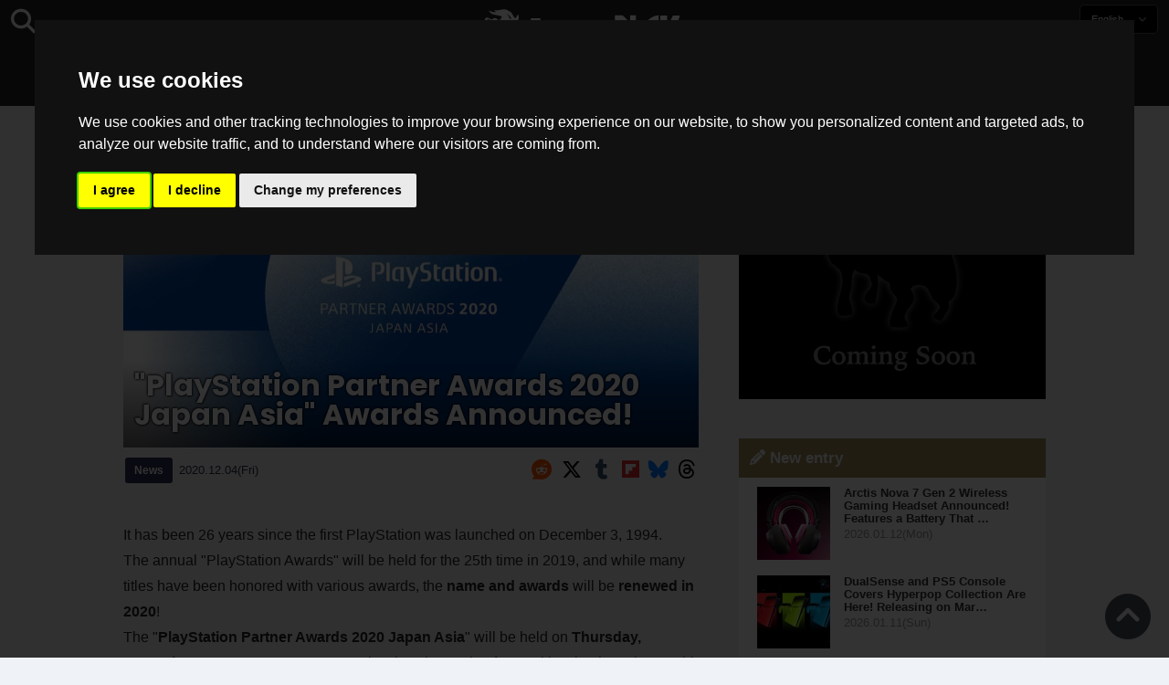

--- FILE ---
content_type: text/html; charset=UTF-8
request_url: https://saiganak.com/news/playstation-partner-awards-2020-japan-asia/
body_size: 18293
content:
<!DOCTYPE html>
<html lang="en-US" class="no-js" dir="ltr">
<head prefix="og: http://ogp.me/ns# fb: http://ogp.me/ns/fb# article: http://ogp.me/ns/article#">
<meta http-equiv="X-UA-Compatible" content="IE=edge">
<meta http-equiv="content-language" content="en-us">
<meta charset="UTF-8">
<title>新たなPSの祭典！「PlayStation Partner Awards 2020 Japan Asia」の各賞発表！ | Saiga NAK(esports News Media)</title>
<link rel="preconnect dns-prefetch" href="//ajax.aspnetcdn.com">
<link rel="preconnect dns-prefetch" href="//i0.wp.com">
<link rel="preconnect dns-prefetch" href="//connect.facebook.net">
<link rel="preconnect dns-prefetch" href="//platform.twitter.com">
<link rel="preconnect dns-prefetch" href="//cdnjs.cloudflare.com">
<link rel="preconnect dns-prefetch" href="//www.instagram.com">
<link rel="preconnect dns-prefetch" href="//fonts.googleapis.com">
<link rel="preconnect dns-prefetch" href="//fonts.gstatic.com">
<link rel="preconnect dns-prefetch" href="//www.google-analytics.com">
<link rel="preconnect dns-prefetch" href="//www.googletagmanager.com">
<link rel="preconnect dns-prefetch" href="//www.clarity.ms">
<link rel="preconnect dns-prefetch" href="//cdn.onesignal.com">
<link rel="preconnect dns-prefetch" href="//cdn.iframe.ly">
<link rel="preload" as="script" href="https://www.google-analytics.com/analytics.js">
<meta name="viewport" content="width=device-width, initial-scale=1">
<meta name="theme-color" content="#242424">
<meta name="google" content="notranslate">
<meta property="fb:pages" content="322289025221387">
<meta name="msvalidate.01" content="1C4FF6234838589E0A4740B04C79D511">
<meta name="p:domain_verify" content="a46bcf02d0501580963acfb66ab2e8eb">
<meta name="wot-verification" content="50d734ea8d3d10b9d9c7">
<meta name="sogou_site_verification" content="LvSipLzWza">
<meta name="referrer" content="no-referrer-when-downgrade">
<meta name="author" content="https://saiganak.com/member/saiganak/">
<meta name="google-adsense-account" content="ca-pub-5793716488983040">
<link rel="author" href="https://www.hatena.ne.jp/saiganak/">
<link rel="profile" href="http://gmpg.org/xfn/11">
<meta name="robots" content="max-snippet:-1, max-image-preview:large, max-video-preview:-1">
<meta name="description" content="The &quot;PlayStation Partner Awards 2020 Japan Asia &quot; will be held on December 3, 2020.  The winners of the awards were announced!…">
<meta name="keywords" content="ATLUS,BANDAI NAMCO,CAPCOM,Konami,PlayStation,SEGA,Sony,SQUARE ENIX,Game,Saiga NAK">
<link rel="amphtml" href="https://saiganak.com/news/playstation-partner-awards-2020-japan-asia/amp/">
<link rel="canonical" href="https://saiganak.com/news/playstation-partner-awards-2020-japan-asia/">
<link rel="alternate" hreflang="ja-jp" href="https://saiganak.com/ja/news/playstation-partner-awards-2020-japan-asia/">
<link rel="alternate" hreflang="ja-us" href="https://saiganak.com/ja/news/playstation-partner-awards-2020-japan-asia/">
<link rel="alternate" hreflang="ja-gb" href="https://saiganak.com/ja/news/playstation-partner-awards-2020-japan-asia/">
<link rel="alternate" hreflang="ja-ca" href="https://saiganak.com/ja/news/playstation-partner-awards-2020-japan-asia/">
<link rel="alternate" hreflang="ja-tw" href="https://saiganak.com/ja/news/playstation-partner-awards-2020-japan-asia/">
<link rel="alternate" hreflang="ja-cn" href="https://saiganak.com/ja/news/playstation-partner-awards-2020-japan-asia/">
<link rel="alternate" hreflang="ja-hk" href="https://saiganak.com/ja/news/playstation-partner-awards-2020-japan-asia/">
<link rel="alternate" hreflang="ja-br" href="https://saiganak.com/ja/news/playstation-partner-awards-2020-japan-asia/">
<link rel="alternate" hreflang="ja-fr" href="https://saiganak.com/ja/news/playstation-partner-awards-2020-japan-asia/">
<link rel="alternate" hreflang="ja-au" href="https://saiganak.com/ja/news/playstation-partner-awards-2020-japan-asia/">
<link rel="alternate" hreflang="ja-kr" href="https://saiganak.com/ja/news/playstation-partner-awards-2020-japan-asia/">
<link rel="alternate" hreflang="ja-fr" href="https://saiganak.com/ja/news/playstation-partner-awards-2020-japan-asia/">
<link rel="alternate" hreflang="ja-th" href="https://saiganak.com/ja/news/playstation-partner-awards-2020-japan-asia/">
<link rel="alternate" hreflang="ja-de" href="https://saiganak.com/ja/news/playstation-partner-awards-2020-japan-asia/">
<link rel="alternate" hreflang="ja-ae" href="https://saiganak.com/ja/news/playstation-partner-awards-2020-japan-asia/">
<link rel="alternate" hreflang="en-us" href="https://saiganak.com/news/playstation-partner-awards-2020-japan-asia/">
<link rel="alternate" hreflang="en-ca" href="https://saiganak.com/news/playstation-partner-awards-2020-japan-asia/">
<link rel="alternate" hreflang="en-gb" href="https://saiganak.com/news/playstation-partner-awards-2020-japan-asia/">
<link rel="alternate" hreflang="en-ru" href="https://saiganak.com/news/playstation-partner-awards-2020-japan-asia/">
<link rel="alternate" hreflang="en-ie" href="https://saiganak.com/news/playstation-partner-awards-2020-japan-asia/">
<link rel="alternate" hreflang="en-sg" href="https://saiganak.com/news/playstation-partner-awards-2020-japan-asia/">
<link rel="alternate" hreflang="en-au" href="https://saiganak.com/news/playstation-partner-awards-2020-japan-asia/">
<link rel="alternate" hreflang="en-nz" href="https://saiganak.com/news/playstation-partner-awards-2020-japan-asia/">
<link rel="alternate" hreflang="en-my" href="https://saiganak.com/news/playstation-partner-awards-2020-japan-asia/">
<link rel="alternate" hreflang="en-ph" href="https://saiganak.com/news/playstation-partner-awards-2020-japan-asia/">
<link rel="alternate" hreflang="en-in" href="https://saiganak.com/news/playstation-partner-awards-2020-japan-asia/">
<link rel="alternate" hreflang="en-za" href="https://saiganak.com/news/playstation-partner-awards-2020-japan-asia/">
<link rel="alternate" hreflang="en-hk" href="https://saiganak.com/news/playstation-partner-awards-2020-japan-asia/">
<link rel="alternate" hreflang="en-mo" href="https://saiganak.com/news/playstation-partner-awards-2020-japan-asia/">
<link rel="alternate" hreflang="en-za" href="https://saiganak.com/news/playstation-partner-awards-2020-japan-asia/">
<link rel="alternate" hreflang="en-ng" href="https://saiganak.com/news/playstation-partner-awards-2020-japan-asia/">
<link rel="alternate" hreflang="en-pk" href="https://saiganak.com/news/playstation-partner-awards-2020-japan-asia/">
<link rel="alternate" hreflang="en-ke" href="https://saiganak.com/news/playstation-partner-awards-2020-japan-asia/">
<link rel="alternate" hreflang="en-pg" href="https://saiganak.com/news/playstation-partner-awards-2020-japan-asia/">
<link rel="alternate" hreflang="en-ws" href="https://saiganak.com/news/playstation-partner-awards-2020-japan-asia/">
<link rel="alternate" hreflang="en-as" href="https://saiganak.com/news/playstation-partner-awards-2020-japan-asia/">
<link rel="alternate" hreflang="en-vg" href="https://saiganak.com/news/playstation-partner-awards-2020-japan-asia/">
<link rel="alternate" hreflang="zh" href="https://saiganak.com/zh/news/playstation-partner-awards-2020-japan-asia/">
<link rel="alternate" hreflang="zh-Hant" href="https://saiganak.com/zh/news/playstation-partner-awards-2020-japan-asia/">
<link rel="alternate" hreflang="zh-Hant-tw" href="https://saiganak.com/zh/news/playstation-partner-awards-2020-japan-asia/">
<link rel="alternate" hreflang="zh-Hant-hk" href="https://saiganak.com/zh/news/playstation-partner-awards-2020-japan-asia/">
<link rel="alternate" hreflang="zh-Hant-mo" href="https://saiganak.com/zh/news/playstation-partner-awards-2020-japan-asia/">
<link rel="alternate" hreflang="zh-Hant-sg" href="https://saiganak.com/zh/news/playstation-partner-awards-2020-japan-asia/">
<link rel="alternate" hreflang="zh-Hant-my" href="https://saiganak.com/zh/news/playstation-partner-awards-2020-japan-asia/">
<link rel="alternate" hreflang="zh-Hant-us" href="https://saiganak.com/zh/news/playstation-partner-awards-2020-japan-asia/">
<link rel="alternate" hreflang="zh-Hant-ca" href="https://saiganak.com/zh/news/playstation-partner-awards-2020-japan-asia/">
<link rel="alternate" hreflang="zh-Hant-jp" href="https://saiganak.com/zh/news/playstation-partner-awards-2020-japan-asia/">
<link rel="alternate" hreflang="zh-Hant-vn" href="https://saiganak.com/zh/news/playstation-partner-awards-2020-japan-asia/">
<link rel="alternate" hreflang="zh-hk" href="https://saiganak.com/zh/news/playstation-partner-awards-2020-japan-asia/">
<link rel="alternate" hreflang="zh-tw" href="https://saiganak.com/zh/news/playstation-partner-awards-2020-japan-asia/">
<link rel="alternate" hreflang="zh-mo" href="https://saiganak.com/zh/news/playstation-partner-awards-2020-japan-asia/">
<link rel="alternate" hreflang="zh-sg" href="https://saiganak.com/zh/news/playstation-partner-awards-2020-japan-asia/">
<link rel="alternate" hreflang="zh-my" href="https://saiganak.com/zh/news/playstation-partner-awards-2020-japan-asia/">
<link rel="alternate" hreflang="zh-cn" href="https://saiganak.com/zh/news/playstation-partner-awards-2020-japan-asia/">
<meta name="twitter:site" content="Saiga NAK">
<meta name="twitter:creator" content="saiganak.com">
<meta name="twitter:domain" content="saiganak.com">
<meta name="twitter:card" content="summary_large_image">
<meta name="twitter:site" content="Saiga NAK">
<meta name="twitter:creator" content="saiganak.com">
<meta name="twitter:title" content="新たなPSの祭典！「PlayStation Partner Awards 2020 Japan Asia」の各賞発表！ - Saiga NAK">
<meta name="twitter:description" content="The &quot;PlayStation Partner Awards 2020 Japan Asia &quot; will be held on December 3, 2020.  The winners of the awards were announced!">
<meta name="twitter:image:src" content="https://i0.wp.com/uploads.saigacdn.com/2020/12/playstation-partner-awards-2020-japan-asia-00-a.jpg?resize=1200,630">
<meta name="twitter:image:width" content="1200">
<meta name="twitter:image:height" content="630">
<meta name="twitter:url" content="https://saiganak.com/news/playstation-partner-awards-2020-japan-asia/">
<meta itemprop="name" content="新たなPSの祭典！「PlayStation Partner Awards 2020 Japan Asia」の各賞発表！ - Saiga NAK">
<meta itemprop="description" content="The &quot;PlayStation Partner Awards 2020 Japan Asia &quot; will be held on December 3, 2020.  The winners of the awards were announced!">
<meta itemprop="image" content="https://i0.wp.com/uploads.saigacdn.com/2020/12/playstation-partner-awards-2020-japan-asia-00-a.jpg">
<meta property="og:title" content="新たなPSの祭典！「PlayStation Partner Awards 2020 Japan Asia」の各賞発表！ - Saiga NAK">
<meta property="og:type" content="article">
<meta property="og:description" content="The &quot;PlayStation Partner Awards 2020 Japan Asia &quot; will be held on December 3, 2020.  The winners of the awards were announced!">
<meta property="og:url" content="https://saiganak.com/news/playstation-partner-awards-2020-japan-asia/">
<meta property="og:image" content="https://i0.wp.com/uploads.saigacdn.com/2020/12/playstation-partner-awards-2020-japan-asia-00-a.jpg?resize=1200,630">
<meta property="og:image:alt" content="新たなPSの祭典！「PlayStation Partner Awards 2020 Japan Asia」の各賞発表！">
<meta property="ia:markup_url" content="https://saiganak.com/news/playstation-partner-awards-2020-japan-asia/amp/">
<meta property="ia:rules_url" content="https://saiganak.com/news/playstation-partner-awards-2020-japan-asia/">
<meta property="og:site_name" content="Saiga NAK">
<meta property="article:publisher" content="https://www.facebook.com/saiganak.com/">
<meta name="thumbnail" content="https://i0.wp.com/uploads.saigacdn.com/2020/12/playstation-partner-awards-2020-japan-asia-00-a.jpg">
<meta name="sailthru.tags" content="ATLUS,BANDAI NAMCO,CAPCOM,Konami,PlayStation,SEGA,Sony,SQUARE ENIX,esports,Saiga NAK">
<meta name="sailthru.author" content="Saiga NAK">
<meta name="sailthru.date" content="2020-12-04T14:31:55+09:00">
<meta name="sailthru.description" content="The &quot;PlayStation Partner Awards 2020 Japan Asia &quot; will be held on December 3, 2020.  The winners of the awards were announced!">
<meta name="sailthru.image.full" content="https://i0.wp.com/uploads.saigacdn.com/2020/12/playstation-partner-awards-2020-japan-asia-00-a.jpg">
<meta name="sailthru.image.thumb" content="https://i0.wp.com/uploads.saigacdn.com/2020/12/playstation-partner-awards-2020-japan-asia-00-a.jpg?resize=50,50">
<meta name="sailthru.title" content="新たなPSの祭典！「PlayStation Partner Awards 2020 Japan Asia」の各賞発表！">
<!--
  <PageMap>
    <DataObject type="thumbnail">
      <Attribute name="src" value="https://i0.wp.com/uploads.saigacdn.com/2020/12/playstation-partner-awards-2020-japan-asia-00-a.jpg?resize=1200,630"/>
      <Attribute name="width" value="1200"/>
      <Attribute name="height" value="630"/>
    </DataObject>
  </PageMap>
-->
<meta property="og:locale" content="en">
<meta property="og:locale:alternate" content="ja_JP">
<meta property="og:locale:alternate" content="ja_US">
<meta property="og:locale:alternate" content="ja_HK">
<meta property="og:locale:alternate" content="ja_TW">
<meta property="og:locale:alternate" content="zh_TW">
<meta property="og:locale:alternate" content="zh_HK">
<meta property="og:locale:alternate" content="zh_MO">
<meta property="og:locale:alternate" content="zh_MY">
<meta property="og:locale:alternate" content="zh_SG">
<meta property="og:locale:alternate" content="zh_Hant">
<meta name="pubdate" content="2020-12-04T14:31:55+09:00">
<meta name="title" content="The &quot;PlayStation Partner Awards 2020 Japan Asia &quot; will be held on December 3, 2020.  The winners of the awards were announced!">
<script type="application/ld+json">{"@context":"https://schema.org","@graph":[{"@type":"NewsArticle","author":{"@type":"Person","url":"https://saiganak.com/member/saiganak/","name":"Saiga NAK"},"publisher":{"@type":"Organization","name":"Saiga NAK","logo":{"@type":"ImageObject","url":"https://i0.wp.com/assets.saigacdn.com/images/logo_horizontal_black.png","width":600,"height":120},"sameAs":["https://ja.wikipedia.org/wiki/Saiga_NAK","https://www.crunchbase.com/organization/fangrandia"]},"mainEntityOfPage":"https://saiganak.com/news/playstation-partner-awards-2020-japan-asia/","headline":"\"PlayStation Partner Awards 2020 Japan Asia\" Awards Announced!","datePublished":"2020-12-04T14:31:55+00:00","dateModified":"2020-12-04T14:31:55+00:00","keywords":"ATLUS, BANDAI NAMCO, CAPCOM, Konami, PlayStation, SEGA, Sony, SQUARE ENIX","image":{"@type":"ImageObject","url":"https://i0.wp.com/uploads.saigacdn.com/2020/12/playstation-partner-awards-2020-japan-asia-00-a.jpg?resize=1200,630","width":1200,"height":630}},{"@type":"BreadcrumbList","itemListElement":[{"@type":"ListItem","position":1,"item":{"@id":"https://saiganak.com/","name":"Home"}},{"@type":"ListItem","position":2,"item":{"@id":"https://saiganak.com/news/","name":"News"}},{"@type":"ListItem","position":3,"item":{"@id":"https://saiganak.com/news/playstation-partner-awards-2020-japan-asia/","name":"\"PlayStation Partner Awards 2020 Japan Asia\" Awards Announced!"}}]},{"@type":"VideoObject","name":"\"PlayStation Partner Awards 2020 Japan Asia\" Awards Announced!","description":"The &quot;PlayStation Partner Awards 2020 Japan Asia &quot; will be held on December 3, 2020.  The winners of the awards were announced!","uploadDate":"2020-12-04T14:31:55+00:00","embedUrl":"https://www.youtube.com/embed/Vz_QtTQUokk","contentUrl":"https://www.youtube.com/watch?v=Vz_QtTQUokk","thumbnailUrl":"https://i0.wp.com/uploads.saigacdn.com/2020/12/playstation-partner-awards-2020-japan-asia-00-a.jpg","duration":"PT1M00S","publisher":{"@type":"Organization","name":"Saiga NAK"}}]}</script><link rel="author" href="https://www.crunchbase.com/organization/fangrandia"><link rel="alternate" type="application/rss+xml" title="Saiga NAK" href="https://saiganak.com/feed/">
<link rel="stylesheet" type="text/css" rel="preload" href="//assets.saigacdn.com/style.css?ver=20250913b" as="style">
<link rel="apple-touch-icon" sizes="180x180" href="https://assets.saigacdn.com/images/favicon/apple-touch-icon.png">
<link rel="icon" type="image/png" sizes="32x32" href="https://assets.saigacdn.com/images/favicon/favicon-32x32.png">
<link rel="icon" type="image/png" sizes="16x16" href="https://assets.saigacdn.com/images/favicon/favicon-16x16.png">
<!--<link rel="manifest" href="https://assets.saigacdn.com/images/favicon/site.webmanifest">-->
<link rel="mask-icon" href="https://assets.saigacdn.com/images/favicon/safari-pinned-tab.svg" color="#000000">
<link rel="shortcut icon" href="https://assets.saigacdn.com/images/favicon/favicon.ico">
<meta name="msapplication-TileColor" content="#000000">
<meta name="msapplication-config" content="https://assets.saigacdn.com/images/favicon/browserconfig.xml">
<meta name="theme-color" content="#000000">
<script>(function(w,d,s,l,i){w[l]=w[l]||[];w[l].push({'gtm.start':
new Date().getTime(),event:'gtm.js'});var f=d.getElementsByTagName(s)[0],
j=d.createElement(s),dl=l!='dataLayer'?'&l='+l:'';j.async=true;j.src=
'https://www.googletagmanager.com/gtm.js?id='+i+dl;f.parentNode.insertBefore(j,f);
})(window,document,'script','dataLayer','GTM-PQZVBF4W');</script>
<script type="text/javascript" src="https://www.termsfeed.com/public/cookie-consent/4.0.0/cookie-consent.js" charset="UTF-8"></script>
<script type="text/javascript" charset="UTF-8">
document.addEventListener('DOMContentLoaded', function () {
cookieconsent.run({"notice_banner_type":"interstitial","consent_type":"express","palette":"dark","language":"en","page_load_consent_levels":["strictly-necessary"],"notice_banner_reject_button_hide":false,"preferences_center_close_button_hide":false,"page_refresh_confirmation_buttons":false,"website_name":"Saiga NAK","website_privacy_policy_url":"https://saiganak.com/privacy/"});
});
</script>
<link rel="manifest" href="/manifest.json"><script async src="//cdnjs.cloudflare.com/ajax/libs/jquery/3.6.0/jquery.min.js" charset="utf-8"></script>
<script async src="//assets.saigacdn.com/js/jquery.pjax.min.js" charset="utf-8"></script>
<script src="https://cdn.onesignal.com/sdks/web/v16/OneSignalSDK.page.js" defer></script>
<script>
  window.OneSignalDeferred = window.OneSignalDeferred || [];
  OneSignalDeferred.push(function(OneSignal) {
    OneSignal.init({
      appId: "fdff83e0-615f-40d0-86f1-ba89e085c6be",
    });
  });
</script>
<script async "text/plain" cookie-consent="tracking">
</script>
<script defer>
window.addEventListener( 'load', function(){
$(function(){
  $.pjax({
    area : '#pjax-container,#langselect,#breadcrumbs,#pageheader',
    link : 'a:not([hreflang])',
    ajax: { timeout: 5000},
    callback: function(event, setting) {ga("send","pageview", location.pathname.slice(1));}
    //wait: 500
  });
  $(document).bind('pjax:fetch', function(){
    $('#pjax-container').addClass('pjax-fadeout'); $('#pageheader').addClass('pjax-fadeout'); $('#pjax-loader').addClass('pjax-loadstart'); init_fastyt();
  });
  $(document).bind('pjax:render', function(){
          (adsbygoogle = window.adsbygoogle || []).push({}); 
          twttr.widgets.load(document.getElementById("entry-article")); window.instgrm.Embeds.process(); FB.XFBML.parse(); (a[d].q=a[d].q||[]).push(arguments); init_magnificPopup(); init_fastyt(); window.iframely && iframely.load(); iframely.load(); init_autopager();
  });
});
}, false);
</script>
<script "text/plain" cookie-consent="tracking">
  var _paq = window._paq = window._paq || [];
  /* tracker methods like "setCustomDimension" should be called before "trackPageView" */
  _paq.push(['trackPageView']);
  _paq.push(['enableLinkTracking']);
  (function() {
    var u="//matomo.funglr.hk/";
    _paq.push(['setTrackerUrl', u+'matomo.php']);
    _paq.push(['setSiteId', '2']);
    var d=document, g=d.createElement('script'), s=d.getElementsByTagName('script')[0];
    g.async=true; g.src=u+'matomo.js'; s.parentNode.insertBefore(g,s);
  })();
</script>
<script async "text/plain" cookie-consent="tracking">
if (!window.ga) {
    (function(i,s,o,g,r,a,m){i['GoogleAnalyticsObject']=r;i[r]=i[r]||function(){
    (i[r].q=i[r].q||[]).push(arguments)},i[r].l=1*new Date();a=s.createElement(o),
    m=s.getElementsByTagName(o)[0];a.async=1;a.src=g;m.parentNode.insertBefore(a,m)
    })(window,document,'script','//www.google-analytics.com/analytics.js','ga');
    ga('create', 'UA-128671804-1', 'auto');
    ga('require', 'displayfeatures');
    ga('send', 'pageview');
    gtag('config', 'AW-1004511216');
}
ga('send', 'pageview', window.location.pathname.replace(/^\/?/, '/') + window.location.search);
</script>
<script async src="https://www.googletagmanager.com/gtag/js?id=G-3KQYVGVG2K" "text/plain" cookie-consent="tracking"></script>
<script "text/plain" cookie-consent="tracking">
  window.dataLayer = window.dataLayer || [];
  function gtag(){dataLayer.push(arguments);}
  gtag('js', new Date());
  gtag('config', 'G-3KQYVGVG2K');
</script>
<script async "text/plain" cookie-consent="tracking">
!function (f, b, e, v, n, t, s) {
    if (f.fbq) return; n = f.fbq = function () {
        n.callMethod ?
            n.callMethod.apply(n, arguments) : n.queue.push(arguments)
    }; if (!f._fbq) f._fbq = n;
    n.push = n; n.loaded = !0; n.version = '2.0'; n.queue = []; t = b.createElement(e); t.async = !0;
    t.src = v; s = b.getElementsByTagName(e)[0]; s.parentNode.insertBefore(t, s)
};
fbq('init', '504005593476257');
fbq('track', 'PageView');
</script><noscript><img height="1" width="1" style="display:none" src="https://www.facebook.com/tr?id=504005593476257&ev=PageView&noscript=1" alt="Facebook Pixel"></noscript>
</head>
<body><noscript><iframe src="https://www.googletagmanager.com/ns.html?id=GTM-PQZVBF4W" height="0" width="0" style="display:none; visibility:hidden;"></iframe></noscript>
<header id="header">
	<div class="container">
    		<em id="logo"><a href="https://saiganak.com/">Saiga NAK</a></em>
			
		<div id="langselect"><input type="checkbox" id="langselect-check">
			<label for="langselect-check">
			English&nbsp;<i class="fas fa-angle-down"></i></label>
				
<ul class="language-chooser language-chooser-text qtranxs_language_chooser" id="qtranslate-chooser">
<li class="lang-en active"><a href="https://saiganak.com/en/news/playstation-partner-awards-2020-japan-asia/" hreflang="en" title="English (en)" class="qtranxs_text qtranxs_text_en"><span>English</span></a></li>
<li class="lang-ja"><a href="https://saiganak.com/ja/news/playstation-partner-awards-2020-japan-asia/" hreflang="ja" title="日本語 (ja)" class="qtranxs_text qtranxs_text_ja"><span>日本語</span></a></li>
<li class="lang-zh"><a href="https://saiganak.com/zh/news/playstation-partner-awards-2020-japan-asia/" hreflang="zh" title="繁體中文 (zh)" class="qtranxs_text qtranxs_text_zh"><span>繁體中文</span></a></li>
</ul><div class="qtranxs_widget_end"></div>
		</div>
		<div class="clear"></div>
	</div>
<div class="clear"></div>
<input type="checkbox" id="navbar"><label for="navbar"><hr><hr><hr></label>
<nav id="globalnav">
	<ul>
		<li><a href="https://saiganak.com/" title="Top">Top</a></li>
		<li><a href="https://saiganak.com/news/" title="News">News</a></li>
		<li><a href="https://saiganak.com/release/" title="Release">Release</a></li>
		<li><a href="https://saiganak.com/event/" title="Event">Event</a></li>
		<li><a href="https://saiganak.com/product/" title="Product">Product</a></li>
    <li><a href="https://saiganak.com/review/" title="Review">Review</a></li>
    <li><a href="https://saiganak.com/interview/" title="Interview">Interview</a></li>
	</ul>
</nav>
<input type="checkbox" id="search-check">
<label for="search-check"><i class="fas fa-search"></i></label>
<div id="globalsearch">
<form role="search" method="get" action="https://saiganak.com/">
<label for="search-field-input"><input type="search" class="search-field" id="search-field-input" placeholder="" value="" name="s" required  pattern=".*\S+.*" minlength="2" autocomplete="off"></label>
<button type="submit">Search</button>
</form>
</div>
</header>
<div class="clear"></div>
<div id="breadcrumbs">
<div class="container">
<nav id="crumbs" itemscope itemtype="http://schema.org/BreadcrumbList"><span itemprop="itemListElement" itemscope itemtype="http://schema.org/ListItem"><a rel="v:url" property="v:title" href="https://saiganak.com/" itemprop="item" name="funglr Games"><span itemprop="name">Top</span></a><meta itemprop="position" content="1"></span>	<span class="del">&nbsp;&gt;&nbsp;</span><span itemprop="itemListElement" itemscope itemtype="http://schema.org/ListItem"><a href="/en/news/" itemprop="item"><span itemprop="name">News</span></a><meta itemprop="position" content="2"></span><span class="del">&nbsp;&gt;&nbsp;</span><span itemprop="itemListElement" itemscope itemtype="http://schema.org/ListItem"><span class="current" itemprop="name" name=""PlayStation Partner Awards 2020 Japan Asia" Awards Announced!">"PlayStation Partner Awards 2020 Japan Asia" Awards Announced!</span><meta itemprop="position" content="3"></span></nav>
</div>
</div>
<div class="clear"></div>
<div id="pageheader">
</div><div class="wrapper">
<div class="main single" id="pjax-container"><div id="pjax-loader"></div>

		<article id="post-42659 entry-article">
<header class="entry-header-cover">
<div class="entry-header-container"><h1>"PlayStation Partner Awards 2020 Japan Asia" Awards Announced!</h1></div>
<picture class="entry-header-eyecatch">
  <source media="(max-width: 301px)" srcset="https://i0.wp.com/uploads.saigacdn.com/2020/12/playstation-partner-awards-2020-japan-asia-00-a-300x158.jpg">
  <source media="(max-width: 361px)" srcset="https://i0.wp.com/uploads.saigacdn.com/2020/12/playstation-partner-awards-2020-japan-asia-00-a.jpg?resize=361,190">
  <source media="(max-width: 415px)" srcset="https://i0.wp.com/uploads.saigacdn.com/2020/12/playstation-partner-awards-2020-japan-asia-00-a.jpg?resize=415,220">
  <source media="(max-width: 481px)" srcset="https://i0.wp.com/uploads.saigacdn.com/2020/12/playstation-partner-awards-2020-japan-asia-00-a.jpg?resize=481,255">
  <source media="(max-width: 981px)" srcset="https://i0.wp.com/uploads.saigacdn.com/2020/12/playstation-partner-awards-2020-japan-asia-00-a.jpg?resize=1200,630">
  <source type="image/jpeg" srcset="https://i0.wp.com/uploads.saigacdn.com/2020/12/playstation-partner-awards-2020-japan-asia-00-a.jpg?resize=860,455">
  <img src="https://i0.wp.com/uploads.saigacdn.com/2020/12/playstation-partner-awards-2020-japan-asia-00-a.jpg" alt=""PlayStation Partner Awards 2020 Japan Asia" Awards Announced!" title=""PlayStation Partner Awards 2020 Japan Asia" Awards Announced!" decoding="async" loading="eager" width="860" height="455">
</picture>
</header>
	<div class="entry-header-info">
			<a href="/en/news" class="entry-header-info-category">News</a>
			<time datetime="2020-12-04T14:31:55+09:00">2020.12.04(Fri)</time>
			<ul class="entry-header-info-sns">
			<li><a href="https://reddit.com/submit?title=%22PlayStation+Partner+Awards+2020+Japan+Asia%22+Awards+Announced%21&amp;url=https://saiganak.com/news/playstation-partner-awards-2020-japan-asia/" target="_blank" rel="noopener noreferrer nofollow"><i class="fab fa-reddit"></i></a></li>
			<li><a href="https://x.com/intent/tweet?url=https%3A%2F%2Fsaiganak.com%2Fnews%2Fplaystation-partner-awards-2020-japan-asia%2F&text=%22PlayStation+Partner+Awards+2020+Japan+Asia%22+Awards+Announced%21%20%2d%20Saiga%20NAK&via=saiganak&related=saiganak" target="_blank" rel="noopener noreferrer nofollow"><i class="fab fa-x-twitter"></i></a></li>
      <li><a href="https://www.tumblr.com/share/link?url=https://saiganak.com/news/playstation-partner-awards-2020-japan-asia/&name=%22PlayStation+Partner+Awards+2020+Japan+Asia%22+Awards+Announced%21" target="_blank" rel="noopener noreferrer nofollow"><i class="fab fa-tumblr"></i></a></li>
      <li><a href="https://share.flipboard.com/bookmarklet/popout?v=2&url=https://saiganak.com/news/playstation-partner-awards-2020-japan-asia/"target="_blank" rel="noopener noreferrer nofollow"><i class="fa-brands fa-flipboard"></i></a></li>
      <li><a href="https://bsky.app/intent/compose?text=%22PlayStation+Partner+Awards+2020+Japan+Asia%22+Awards+Announced%21%20%2d%20Saiga%20NAK%0Ahttps%3A%2F%2Fsaiganak.com%2Fnews%2Fplaystation-partner-awards-2020-japan-asia%2F" target="_blank" rel="noopener noreferrer nofollow"><i class="fa-brands fa-bluesky"></i></a></li>
      <li><a href="https://www.threads.net/intent/post?text=%22PlayStation+Partner+Awards+2020+Japan+Asia%22+Awards+Announced%21%20%2d%20Saiga%20NAK%0Ahttps%3A%2F%2Fsaiganak.com%2Fnews%2Fplaystation-partner-awards-2020-japan-asia%2F" target="_blank" rel="noopener noreferrer nofollow"><i class="fa-brands fa-threads"></i></a></li>
			</ul>
	</div>


<div class="entry-content">


<section>
<p>It has been 26 years since the first PlayStation was launched on December 3, 1994.<br />
The annual &quot;PlayStation Awards&quot; will be held for the 25th time in 2019, and while many titles have been honored with various awards, the <strong>name and awards</strong> will be <strong>renewed in 2020</strong>!<br />
The &quot;<strong>PlayStation Partner Awards 2020 Japan Asia</strong>&quot; will be held on <strong>Thursday, December 3, 2020 at 19:00</strong> to recognize the PlayStation format titles that have been a hit over the past year. The winners of the awards were announced!</p>
<div>
<div translate="no"><iframe decoding="async" loading="lazy" title="PlayStation®Partner Awards 2020 Japan Asia [日本語] [English] [繁體中文] [简体中文] [한국어]" width="840" height="480" class="fastyt" data-src="https://www.youtube.com/embed/Vz_QtTQUokk?feature=oembed" frameborder="0" allow="accelerometer; autoplay; clipboard-write; encrypted-media; gyroscope; picture-in-picture" allowfullscreen></iframe></div>
</div>
</section><div class="entry-adsense"><ins class="adsbygoogle"
     style="display:block"
     data-ad-client="ca-pub-5793716488983040"
     data-ad-slot="5680717105"
     data-ad-format="auto"
     data-full-width-responsive="true"></ins></div>
<section>
<h2> Here are the award-winning titles!</h2>
<p> Here are the award-winning titles of &quot;PlayStation Partner Awards 2020 Japan Asia&quot;, their prices and URLs to purchase them on the official website and PS Store!<br />
Please note that the order is in the order of the <strong> announcement of &quot;PlayStation Partner Awards 2020 Japan Asia&quot;</strong>.</p>
</section>
<section>
<h2> PARTNER AWARD</h2>
<p> The Partner <strong>Award</strong> will be presented to software titles developed by software developers in Japan and Asia that have achieved particularly noteworthy results, ranking among the top-selling titles worldwide from October 2019 to September 2020.</p>
<h3> Mobile Suit Gundam Battle Operation 2</h3>
<figure><figcaption></figcaption><img width="1024" height="768" src="https://i0.wp.com/uploads.saigacdn.com/2020/12/playstation-partner-awards-2020-japan-asia-01.jpg" srcset="https://i0.wp.com/uploads.saigacdn.com/2020/12/playstation-partner-awards-2020-japan-asia-01.jpg 1280w, https://i0.wp.com/uploads.saigacdn.com/2020/12/playstation-partner-awards-2020-japan-asia-01.jpg?w=1280 1024w, https://i0.wp.com/uploads.saigacdn.com/2020/12/playstation-partner-awards-2020-japan-asia-01.jpg?w=650 480w" sizes="(max-width: 480px) 160px, 50vw"" alt="機動戦士ガンダム　バトルオペレーション２" decoding="async" loading="lazy"><figcaption>Mobile Suit Gundam Battle Operation 2</figcaption><cite translate="no"><a href="https://store.playstation.com/ja-jp/latest" rel="noopener noreferrer nofollow" target="_blank">PlayStation Store</a></cite></figure>
<table width="100%">
<tbody>
<tr>
<th width="20%"> Price</th>
<td> Free for basic play *Some content is available for a fee</td>
</tr>
<tr>
<th> PS Store URL</th>
<td><a href="https://store.playstation.com/ja-jp/product/JP0700-CUSA11210_00-GUNDAMBO20000002" rel="noopener noreferrer nofollow" target="_blank">https://store.playstation.com/ja-jp/product/JP0700-CUSA11210_00-GUNDAMBO20000002</a></td>
</tr>
<tr>
<th> Official site URL</th>
<td><a href="https://bo2.ggame.jp/jp/" rel="noopener noreferrer nofollow" target="_blank">https://bo2.ggame.jp/jp/</a></td>
</tr>
</tbody>
</table>
<h3> Black Desert Black Desert</h3>
<figure><figcaption></figcaption><img width="1024" height="768" src="https://i0.wp.com/uploads.saigacdn.com/2020/12/playstation-partner-awards-2020-japan-asia-02.jpg" srcset="https://i0.wp.com/uploads.saigacdn.com/2020/12/playstation-partner-awards-2020-japan-asia-02.jpg 1280w, https://i0.wp.com/uploads.saigacdn.com/2020/12/playstation-partner-awards-2020-japan-asia-02.jpg?w=1280 1024w, https://i0.wp.com/uploads.saigacdn.com/2020/12/playstation-partner-awards-2020-japan-asia-02.jpg?w=650 480w" sizes="(max-width: 480px) 160px, 50vw"" alt="Black Desert 黒い砂漠" decoding="async" loading="lazy"><figcaption>Black Desert</figcaption><cite translate="no"><a href="https://store.playstation.com/ja-jp/latest" rel="noopener noreferrer nofollow" target="_blank">PlayStation Store</a></cite></figure>
<table width="100%">
<tbody>
<tr>
<th width="20%"> Price</th>
<td> Traveller Edition: ¥3,278 JPY (tax included)<br />
Multiple editions available</td>
</tr>
<tr>
<th> PS Store URL</th>
<td><a href="//store.playstation.com/ja-jp/product/UP4162-CUSA15233_00-0325238748654996" rel="noopener noreferrer nofollow" target="_blank">https://store.playstation.com/ja-jp/product/UP4162-CUSA15233_00-0325238748654996</a></td>
</tr>
<tr>
<th> Official website URL</th>
<td><a href="https://www.jp.playstation.com/games/black-desert-ps4/" rel="noopener noreferrer nofollow" target="_blank">https://www.jp.playstation.com/games/black-desert-ps4/</a><br />
PS4 version page</td>
</tr>
</tbody>
</table>
<h3> Nioh 2</h3>
<figure><figcaption></figcaption><img width="1024" height="768" src="https://i0.wp.com/uploads.saigacdn.com/2020/12/playstation-partner-awards-2020-japan-asia-03.jpg" srcset="https://i0.wp.com/uploads.saigacdn.com/2020/12/playstation-partner-awards-2020-japan-asia-03.jpg 1280w, https://i0.wp.com/uploads.saigacdn.com/2020/12/playstation-partner-awards-2020-japan-asia-03.jpg?w=1280 1024w, https://i0.wp.com/uploads.saigacdn.com/2020/12/playstation-partner-awards-2020-japan-asia-03.jpg?w=650 480w" sizes="(max-width: 480px) 160px, 50vw"" alt="仁王2" decoding="async" loading="lazy"><figcaption>Nioh 2</figcaption><cite translate="no"><a href="https://store.playstation.com/ja-jp/latest" rel="noopener noreferrer nofollow" target="_blank">PlayStation Store</a></cite></figure>
<table width="100%">
<tbody>
<tr>
<th width="20%"> Price</th>
<td> Normal Edition ¥8,580 JPY (including tax)</td>
</tr>
<tr>
<th> PS Store URL</th>
<td><a href="https://store.playstation.com/ja-jp/product/JP0106-CUSA16157_00-FULLGAME00000000" rel="noopener noreferrer nofollow" target="_blank">https://store.playstation.com/ja-jp/product/JP0106-CUSA16157_00-FULLGAME00000000</a></td>
</tr>
<tr>
<th> Official site URL</th>
<td><a href="https://www.gamecity.ne.jp/nioh2/" rel="noopener noreferrer nofollow" target="_blank">https://www.gamecity.ne.jp/nioh2/</a></td>
</tr>
</tbody>
</table>
<h3> Resident Evil RE:3</h3>
<figure><figcaption></figcaption><img width="1024" height="768" src="https://i0.wp.com/uploads.saigacdn.com/2020/12/playstation-partner-awards-2020-japan-asia-04.jpg" srcset="https://i0.wp.com/uploads.saigacdn.com/2020/12/playstation-partner-awards-2020-japan-asia-04.jpg 1280w, https://i0.wp.com/uploads.saigacdn.com/2020/12/playstation-partner-awards-2020-japan-asia-04.jpg?w=1280 1024w, https://i0.wp.com/uploads.saigacdn.com/2020/12/playstation-partner-awards-2020-japan-asia-04.jpg?w=650 480w" sizes="(max-width: 480px) 160px, 50vw"" alt="Resident Evil RE:3" decoding="async" loading="lazy"><figcaption>Resident Evil RE:3</figcaption><cite translate="no"><a href="https://store.playstation.com/ja-jp/latest" rel="noopener noreferrer nofollow" target="_blank">PlayStation Store</a></cite></figure>
<table width="100%">
<tbody>
<tr>
<th width="20%"> Price</th>
<td> Normal Edition ¥7,800 JPY (tax included)</td>
</tr>
<tr>
<th> PS Store URL</th>
<td><a href="https://store.playstation.com/ja-jp/product/JP0102-CUSA14129_00-BH3B000000000001" rel="noopener noreferrer nofollow" target="_blank">https://store.playstation.com/ja-jp/product/JP0102-CUSA14129_00-BH3B000000000001</a><br />
Normal Edition</td>
</tr>
<tr>
<th> Official website URL</th>
<td><a href="https://www.capcom.co.jp/biohazard/re3/" rel="noopener noreferrer nofollow" target="_blank">https://www.capcom.co.jp/biohazard/re3/</a></td>
</tr>
</tbody>
</table>
<h3> Final Fantasy XIV</h3>
<figure><figcaption></figcaption><img width="1024" height="768" src="https://i0.wp.com/uploads.saigacdn.com/2020/12/playstation-partner-awards-2020-japan-asia-05.jpg" srcset="https://i0.wp.com/uploads.saigacdn.com/2020/12/playstation-partner-awards-2020-japan-asia-05.jpg 1280w, https://i0.wp.com/uploads.saigacdn.com/2020/12/playstation-partner-awards-2020-japan-asia-05.jpg?w=1280 1024w, https://i0.wp.com/uploads.saigacdn.com/2020/12/playstation-partner-awards-2020-japan-asia-05.jpg?w=650 480w" sizes="(max-width: 480px) 160px, 50vw"" alt="ファイナルファンタジーXIV" decoding="async" loading="lazy"><figcaption>Final Fantasy XIV</figcaption><cite translate="no"><a href="https://store.playstation.com/ja-jp/latest" rel="noopener noreferrer nofollow" target="_blank">PlayStation Store</a></cite></figure>
<table width="100%">
<tbody>
<tr>
<th width="20%"> Price</th>
<td> Free Trial Free of charge<br />
Multiple versions available</td>
</tr>
<tr>
<th> PS Store URL</th>
<td><a href="https://store.playstation.com/ja-jp/product/JP0082-CUSA00301_00-FFXIVARRPS400006" rel="noopener noreferrer nofollow" target="_blank">https://store.playstation.com/ja-jp/product/JP0082-CUSA00301_00-FFXIVARRPS400006</a></td>
</tr>
<tr>
<th> Official site URL</th>
<td><a href="https://jp.finalfantasyxiv.com/" rel="noopener noreferrer nofollow" target="_blank">https://jp.finalfantasyxiv.com/</a></td>
</tr>
</tbody>
</table>
<h3> Persona 5 The Royal</h3>
<figure><figcaption></figcaption><img width="1024" height="768" src="https://i0.wp.com/uploads.saigacdn.com/2020/12/playstation-partner-awards-2020-japan-asia-06.jpg" srcset="https://i0.wp.com/uploads.saigacdn.com/2020/12/playstation-partner-awards-2020-japan-asia-06.jpg 1280w, https://i0.wp.com/uploads.saigacdn.com/2020/12/playstation-partner-awards-2020-japan-asia-06.jpg?w=1280 1024w, https://i0.wp.com/uploads.saigacdn.com/2020/12/playstation-partner-awards-2020-japan-asia-06.jpg?w=650 480w" sizes="(max-width: 480px) 160px, 50vw"" alt="ペルソナ５ ザ・ロイヤル" decoding="async" loading="lazy"><figcaption>Persona 5 The Royal</figcaption><cite translate="no"><a href="https://store.playstation.com/ja-jp/latest" rel="noopener noreferrer nofollow" target="_blank">PlayStation Store</a></cite></figure>
<table width="100%">
<tbody>
<tr>
<th width="20%"> Price</th>
<td> Normal Edition ¥9,680 JPY (tax included)</td>
</tr>
<tr>
<th> PS Store URL</th>
<td><a href="https://store.playstation.com/ja-jp/product/JP0005-CUSA08644_00-PERSONA5THEROYAL" rel="noopener noreferrer nofollow" target="_blank">https://store.playstation.com/ja-jp/product/JP0005-CUSA08644_00-PERSONA5THEROYAL</a></td>
</tr>
<tr>
<th> Official site URL</th>
<td><a href="https://p5r.jp/" rel="noopener noreferrer nofollow" target="_blank">https://p5r.jp/</a></td>
</tr>
</tbody>
</table>
<h3> Yakuza7 Whereabouts of Light and Darkness</h3>
<figure><figcaption></figcaption><img width="1024" height="768" src="https://i0.wp.com/uploads.saigacdn.com/2020/12/playstation-partner-awards-2020-japan-asia-07.jpg" srcset="https://i0.wp.com/uploads.saigacdn.com/2020/12/playstation-partner-awards-2020-japan-asia-07.jpg 1280w, https://i0.wp.com/uploads.saigacdn.com/2020/12/playstation-partner-awards-2020-japan-asia-07.jpg?w=1280 1024w, https://i0.wp.com/uploads.saigacdn.com/2020/12/playstation-partner-awards-2020-japan-asia-07.jpg?w=650 480w" sizes="(max-width: 480px) 160px, 50vw"" alt="Yakuza７　光と闇の行方" decoding="async" loading="lazy"><figcaption>Yakuza7: Where the Light and Darkness Are</figcaption><cite translate="no"><a href="https://store.playstation.com/ja-jp/latest" rel="noopener noreferrer nofollow" target="_blank">PlayStation Store</a></cite></figure>
<table width="100%">
<tbody>
<tr>
<th width="20%"> Price</th>
<td> ¥9,229 JPY (including tax)</td>
</tr>
<tr>
<th> PS Store URL</th>
<td><a href="https://store.playstation.com/ja-jp/product/JP0177-CUSA15444_00-RYUGAGOTOKU70000" rel="noopener noreferrer nofollow" target="_blank">https://store.playstation.com/ja-jp/product/JP0177-CUSA15444_00-RYUGAGOTOKU70000</a></td>
</tr>
<tr>
<th> Official website URL</th>
<td><a href="http://ryu-ga-gotoku.com/seven/" rel="noopener noreferrer nofollow" target="_blank">http://ryu-ga-gotoku.com/seven/</a></td>
</tr>
</tbody>
</table>
</section>
<section>
<h2> SPECIAL AWARD</h2>
<p> The <strong>SPECIAL</strong> AWARD will be given to the top-selling titles developed by software developers outside of Japan and Asia in Japan and Asia from October 2019 to September 2020, and to the top-selling titles co-developed with SEA Worldwide Studios in Japan and Asia from October 2019 to September 2020. The award will be presented to the top-selling title developed jointly with SIE Worldwide Studios in Japan and Asia from October 2019 to September 2020.</p>
<h3> APEX LEGENDS</h3>
<figure><figcaption></figcaption><img width="1024" height="768" src="https://i0.wp.com/uploads.saigacdn.com/2020/12/playstation-partner-awards-2020-japan-asia-08.jpg" srcset="https://i0.wp.com/uploads.saigacdn.com/2020/12/playstation-partner-awards-2020-japan-asia-08.jpg 1280w, https://i0.wp.com/uploads.saigacdn.com/2020/12/playstation-partner-awards-2020-japan-asia-08.jpg?w=1280 1024w, https://i0.wp.com/uploads.saigacdn.com/2020/12/playstation-partner-awards-2020-japan-asia-08.jpg?w=650 480w" sizes="(max-width: 480px) 160px, 50vw"" alt="APEX LEGENDS" decoding="async" loading="lazy"><figcaption>APEX LEGENDS</figcaption><cite translate="no"><a href="https://store.playstation.com/ja-jp/latest" rel="noopener noreferrer nofollow" target="_blank">PlayStation Store</a></cite></figure>
<table width="100%">
<tbody>
<tr>
<th width="20%"> Price</th>
<td> Free for basic play *Some content is available for a fee</td>
</tr>
<tr>
<th> PS Store URL</th>
<td><a href="https://www.playstation.com/ja-jp/games/apex-legends/" rel="noopener noreferrer nofollow" target="_blank">https://www.playstation.com/ja-jp/games/apex-legends/</a></td>
</tr>
<tr>
<th> Official site URL</th>
<td><a href="https://www.ea.com/ja-jp/games/apex-legends" rel="noopener noreferrer nofollow" target="_blank">https://www.ea.com/ja-jp/games/apex-legends</a></td>
</tr>
</tbody>
</table>
<h3> DEATH STRANDING</h3>
<figure><figcaption></figcaption><img width="1024" height="768" src="https://i0.wp.com/uploads.saigacdn.com/2020/12/playstation-partner-awards-2020-japan-asia-009.jpg" srcset="https://i0.wp.com/uploads.saigacdn.com/2020/12/playstation-partner-awards-2020-japan-asia-009.jpg 1280w, https://i0.wp.com/uploads.saigacdn.com/2020/12/playstation-partner-awards-2020-japan-asia-009.jpg?w=1280 1024w, https://i0.wp.com/uploads.saigacdn.com/2020/12/playstation-partner-awards-2020-japan-asia-009.jpg?w=650 480w" sizes="(max-width: 480px) 160px, 50vw"" alt="DEATH STRANDING" decoding="async" loading="lazy"><figcaption>DEATH STRANDING</figcaption><cite translate="no"><a href="https://store.playstation.com/ja-jp/latest" rel="noopener noreferrer nofollow" target="_blank">PlayStation Store</a></cite></figure>
<table width="100%">
<tbody>
<tr>
<th width="20%"> Price</th>
<td> Normal Edition ¥7,590 JPY (tax included)</td>
</tr>
<tr>
<th> PS Store URL</th>
<td><a href="https://store.playstation.com/ja-jp/product/JP9000-CUSA12612_00-DEATHSTRAND00001" rel="noopener noreferrer nofollow" target="_blank">https://store.playstation.com/ja-jp/product/JP9000-CUSA12612_00-DEATHSTRAND00001</a></td>
</tr>
<tr>
<th> Official site URL</th>
<td><a href="https://www.playstation.com/ja-jp/games/death-stranding/" rel="noopener noreferrer nofollow" target="_blank">https://www.playstation.com/ja-jp/games/death-stranding/</a></td>
</tr>
</tbody>
</table>
</section>
<section>
<h2> GRAND AWARD</h2>
<p> The <strong>GRAND</strong> AWARD will be presented to the top three titles developed by software developers in Japan and other Asian countries in terms of worldwide sales from October 2019 to September 2020.</p>
<h3> eFootball Winning Eleven 2020</h3>
<figure><figcaption></figcaption><img width="1024" height="768" src="https://i0.wp.com/uploads.saigacdn.com/2020/12/playstation-partner-awards-2020-japan-asia-10.jpg" srcset="https://i0.wp.com/uploads.saigacdn.com/2020/12/playstation-partner-awards-2020-japan-asia-10.jpg 1280w, https://i0.wp.com/uploads.saigacdn.com/2020/12/playstation-partner-awards-2020-japan-asia-10.jpg?w=1280 1024w, https://i0.wp.com/uploads.saigacdn.com/2020/12/playstation-partner-awards-2020-japan-asia-10.jpg?w=650 480w" sizes="(max-width: 480px) 160px, 50vw"" alt="eFootball ウイニングイレブン2021" decoding="async" loading="lazy"><figcaption>eFootball Winning Eleven 2021</figcaption><cite translate="no"><a href="https://store.playstation.com/ja-jp/latest" rel="noopener noreferrer nofollow" target="_blank">PlayStation Store</a></cite></figure>
<table width="100%">
<tbody>
<tr>
<th width="20%"> Price</th>
<td> 2021 SEASON UPDATE STANDARD EDITION ¥4,378 JPY (tax included)<br />
Multiple Club Editions are also available.</td>
</tr>
<tr>
<th> PS Store URL</th>
<td><a href="https://store.playstation.com/ja-jp/product/JP0101-CUSA18648_00-PES2021BUNDLEPRE" rel="noopener noreferrer nofollow" target="_blank">https://store.playstation.com/ja-jp/product/JP0101-CUSA18648_00-PES2021BUNDLEPRE</a></td>
</tr>
<tr>
<th> Official website URL</th>
<td><a href="https://www.konami.com/wepes/2021/jp/ja/ps4/" rel="noopener noreferrer nofollow" target="_blank">https://www.konami.com/wepes/2021/jp/ja/ps4/</a><br />
eFootball Winning Eleven 2021 website.</td>
</tr>
</tbody>
</table>
<h3> Dragon Ball Z KAKAROT</h3>
<figure><figcaption></figcaption><img width="1024" height="768" src="https://i0.wp.com/uploads.saigacdn.com/2020/12/playstation-partner-awards-2020-japan-asia-11.jpg" srcset="https://i0.wp.com/uploads.saigacdn.com/2020/12/playstation-partner-awards-2020-japan-asia-11.jpg 1280w, https://i0.wp.com/uploads.saigacdn.com/2020/12/playstation-partner-awards-2020-japan-asia-11.jpg?w=1280 1024w, https://i0.wp.com/uploads.saigacdn.com/2020/12/playstation-partner-awards-2020-japan-asia-11.jpg?w=650 480w" sizes="(max-width: 480px) 160px, 50vw"" alt="ドラゴンボールZ KAKAROT" decoding="async" loading="lazy"><figcaption>Dragon Ball Z KAKAROT</figcaption><cite translate="no"><a href="https://store.playstation.com/ja-jp/latest" rel="noopener noreferrer nofollow" target="_blank">PlayStation Store</a></cite></figure>
<table width="100%">
<tbody>
<tr>
<th width="20%"> Price</th>
<td> ¥8,360 JPY (including tax)</td>
</tr>
<tr>
<th> PS Store URL</th>
<td><a href="https://store.playstation.com/ja-jp/product/JP0700-CUSA14613_00-NEWDBZRPG0000000" rel="noopener noreferrer nofollow" target="_blank">https://store.playstation.com/ja-jp/product/JP0700-CUSA14613_00-NEWDBZRPG0000000</a></td>
</tr>
<tr>
<th> Official site URL</th>
<td><a href="https://dbar.bn-ent.net/" rel="noopener noreferrer nofollow" target="_blank">https://dbar.bn-ent.net/</a></td>
</tr>
</tbody>
</table>
<h3> FINAL FANTASY VII REMAKE</h3>
<figure><figcaption></figcaption><img width="1024" height="768" src="https://i0.wp.com/uploads.saigacdn.com/2020/12/playstation-partner-awards-2020-japan-asia-12.jpg" srcset="https://i0.wp.com/uploads.saigacdn.com/2020/12/playstation-partner-awards-2020-japan-asia-12.jpg 1280w, https://i0.wp.com/uploads.saigacdn.com/2020/12/playstation-partner-awards-2020-japan-asia-12.jpg?w=1280 1024w, https://i0.wp.com/uploads.saigacdn.com/2020/12/playstation-partner-awards-2020-japan-asia-12.jpg?w=650 480w" sizes="(max-width: 480px) 160px, 50vw"" alt="FINAL FANTASY VII REMAKE" decoding="async" loading="lazy"><figcaption>FINAL FANTASY VII REMAKE</figcaption><cite translate="no"><a href="https://store.playstation.com/ja-jp/latest" rel="noopener noreferrer nofollow" target="_blank">PlayStation Store</a></cite></figure>
<table width="100%">
<tbody>
<tr>
<th width="20%"> Price</th>
<td> Normal Edition ¥9,878 JPY (tax included)</td>
</tr>
<tr>
<th> PS Store URL</th>
<td><a href="https://store.playstation.com/ja-jp/product/JP0082-CUSA07052_00-FFVIIREMAKE00000" rel="noopener noreferrer nofollow" target="_blank">https://store.playstation.com/ja-jp/product/JP0082-CUSA07052_00-FFVIIREMAKE00000</a></td>
</tr>
<tr>
<th> Official website URL</th>
<td><a href="https://www.jp.square-enix.com/ffvii_remake/" rel="noopener noreferrer nofollow" target="_blank">https://www.jp.square-enix.com/ffvii_remake/</a></td>
</tr>
</tbody>
</table>
</section>
<section>
<h2> Take advantage of this opportunity to play titles you haven't played yet!</h2>
<p> We have introduced the award-winning titles of the &quot;PlayStation Partner Awards 2020 Japan Asia&quot;, and we are sure that not everyone has already played all of them.<br />
Since these titles have won such prestigious awards, we can be sure that they are fun to play!<br />
Since many of you will be staying at home this New Year's holiday, why don't you take this opportunity to play this or that title that you have been curious about?<br />
By the way, my recommendation is &quot;<strong>Persona 5 The Royal</strong>&quot;! It is a title that you will want to play at least two times, so you will definitely be able to play it for a long time!<br />
And &quot;<strong>FINAL FANTASY VII REMAKE</strong>&quot;, for which a sequel is awaited, is also a must-play title, so if you haven't played it yet, please take this opportunity to do so!</p>
</section>


 
</div>






<script type="text/javascript">
$(document).ready(function(){
$.get("https://ipinfo.io/json", function(response) {
    if(response.country === "US") {$("#product-us").prop("checked", true);}
    else if(response.country === "CA") {$("#product-ca").prop("checked", true);}
    else if(response.country === "AU") {$("#product-ca").prop("checked", true);}
    else if(response.country === "SG") {$("#product-sg").prop("checked", true);}
    else if(response.country === "MY") {$("#product-my").prop("checked", true);}
    else if(response.country === "PH") {$("#product-ph").prop("checked", true);}
    else {$("#product-us").prop("checked", true);}
}, "jsonp");
});
</script>
<section id="entry-product-en">
<input type="radio" name="product-region" id="product-us" checked>
<input type="radio" name="product-region" id="product-ca">
<input type="radio" name="product-region" id="product-au">
<input type="radio" name="product-region" id="product-sg">
<input type="radio" name="product-region" id="product-my">
<input type="radio" name="product-region" id="product-ph">
<input type="radio" name="product-region" id="product-global">
<div class="entry-product">
<img src="https://i0.wp.com/uploads.saigacdn.com/2020/12/ffvii-remake-ps4-thum-300x300.jpg" alt="Final Fantasy VII Remake - PS4" title="Final Fantasy VII Remake - PS4" loading="lazy">
<div><b>Final Fantasy VII Remake - PS4</b>
<p class="entry-product-us-link">
<a href="https://www.amazon.com/s?k=Final Fantasy VII Remake - PS4&tag=" class="button amazon" target="_blank" rel="nofollow noopener noreferrer"><i class="fas fa-cart-arrow-down"></i>Search on Amazon.com</a>
<a href="https://goto.walmart.com/c/2380745/565706/9383?veh=aff&sourceid=imp_000011112222333344&u=https%3A%2F%2Fwww.walmart.com%2Fsearch%3Fq%3DFinal Fantasy VII Remake - PS4" class="button bestbuy" target="_blank" rel="nofollow noopener noreferrer"><i class="fas fa-cart-arrow-down"></i>Search on Walmart</a>
<a href="https://tlcafftrax.com/track/clicks/1719/c627c2bf9a0123d7fe8bec35dc2e9753743940cb73e5e3f2113ff40866035ee7?t=https%3A%2F%2Fwww.bestbuy.com%2Fsite%2Fsearchpage.jsp%3Fst%3DFinal Fantasy VII Remake - PS4" class="button walmart" target="_blank" rel="nofollow noopener noreferrer"><i class="fas fa-cart-arrow-down"></i>Search on BestBuy</a>
</p>
<p class="entry-product-ca-link">
<a href="https://www.amazon.ca/s?k=Final Fantasy VII Remake - PS4&tag=" class="button amazon" target="_blank" rel="nofollow noopener noreferrer"><i class="fas fa-cart-arrow-down"></i>Search on Amazon.ca</a>
<a href="https://tlcafftrax.com/track/clicks/1719/c627c2bf9a0123d7fe8bec35dc2e9753743940cb73e5e3f2113ff40866035ee7?t=https%3A%2F%2Fwww.bestbuy.com%2Fsite%2Fsearchpage.jsp%3Fst%3DFinal Fantasy VII Remake - PS4" class="button bestbuy" target="_blank" rel="nofollow noopener noreferrer"><i class="fas fa-cart-arrow-down"></i>Search on BestBuy</a>
</p>
<p class="entry-product-au-link">
<a href="https://www.amazon.com.au/s?k=Final Fantasy VII Remake - PS4&tag=" class="button amazon" target="_blank" rel="nofollow noopener noreferrer"><i class="fas fa-cart-arrow-down"></i>Search on Amazon.com.au</a>
<a href="https://www.woolworths.com.au/shop/search/products?searchTerm=Final Fantasy VII Remake - PS4" class="button shopee" target="_blank" rel="nofollow noopener noreferrer"><i class="fas fa-cart-arrow-down"></i>Search on Woolworths</a>
</p>
<p class="entry-product-sg-link">
<a href="https://www.amazon.sg/s?k=Final Fantasy VII Remake - PS4&tag=" class="button amazon" target="_blank" rel="nofollow noopener noreferrer"><i class="fas fa-cart-arrow-down"></i>Search on Amazon.sg</a>
<a href="https://atsg.me/0029j6000ymk?url=https%3A%2F%2Fs.shopee.sg%2Fan_redir%3Faffiliate_id%3D14179050000%26sub_id%3D%7Bpsn%7D-%7Bclickid%7D-%7Bpublisher_site_url%7D-%7Bcampaign%7D-%26origin_link%3Dhttps%253A%252F%252Fshopee.sg%252Fsearch%253Fkeyword%253DFinal Fantasy VII Remake - PS4" class="button shopee" target="_blank" rel="nofollow noopener noreferrer"><i class="fas fa-cart-arrow-down"></i>Search on Shopee</a>
<a href="https://click.accesstra.de/adv.php?rk=00a4za000ymk&url=https%3A%2F%2Fc.lazada.sg%2Ft%2Fc.bsTedk%3Fsub_aff_id%3D%7Bpsn%7D%26sub_id1%3D%7Bclickid%7D%26url%3Dhttps%253A%252F%252Fwww.lazada.sg%252Fcatalog%252F%253Fq%253DFinal Fantasy VII Remake - PS4" class="button lazada" target="_blank" rel="nofollow noopener noreferrer"><i class="fas fa-cart-arrow-down"></i>Search on Lazada</a>
</p>
<p class="entry-product-my-link">
<a href="https://www.amazon.sg/s?k=Final Fantasy VII Remake - PS4&tag=" class="button amazon" target="_blank" rel="nofollow noopener noreferrer"><i class="fas fa-cart-arrow-down"></i>Search on Amazon.sg</a>
<a href="https://atsg.me/002lun000ymk?url=https%3A%2F%2Fatmy.me%2Fadv.php%3Frk%3D002eag000mm8%26pbid%3D%7Bpsn%7D%26url%3Dhttps%253A%252F%252Fs.shopee.com.my%252Fan_redir%253F%2526affiliate_id%253D12105460000%2526sub_id%253D%257Bpsn%257D-%257Bclickid%257D-%257Bpublisher_site_url%257D-%257Bcampaign%257D-%2526origin_link%253Dhttps%25253A%25252F%25252Fshopee.com.my%25252Fsearch%25253Fkeyword%25253DFinal Fantasy VII Remake - PS4" class="button shopee" target="_blank" rel="nofollow noopener noreferrer"><i class="fas fa-cart-arrow-down"></i>Search on Shopee</a>
<a href="https://click.accesstra.de/adv.php?rk=00a4za000ymk&url=https%3A%2F%2Fc.lazada.my%2Ft%2Fc.bsTedk%3Fsub_aff_id%3D%7Bpsn%7D%26sub_id1%3D%7Bclickid%7D%26url%3Dhttps%253A%252F%252Fwww.lazada.my%252Fcatalog%252F%253Fq%253DFinal Fantasy VII Remake - PS4" class="button lazada" target="_blank" rel="nofollow noopener noreferrer"><i class="fas fa-cart-arrow-down"></i>Search on Lazada</a>
</p>
<p class="entry-product-ph-link">
<a href="https://click.accesstra.de/adv.php?rk=00h3ms000ymk&url=https%3A%2F%2Fshope.ee%2Fan_redir%3Faffiliate_id%3D13140720000%26sub_id%3D%7Bpsn%7D-%7Bclickid%7D-%7Bpublisher_site_url%7D-%7Bcampaign%7D-%26origin_link%3Dhttps%253A%252F%252Fshopee.ph%252Fsearch%253Fkeyword%253DFinal Fantasy VII Remake - PS4" class="button shopee" target="_blank" rel="nofollow noopener noreferrer"><i class="fas fa-cart-arrow-down"></i>Search on Shopee</a>

<a href="https://click.accesstra.de/adv.php?rk=008i4j000ymk&gclid={gclid}&url=https%3A%2F%2Fc.lazada.com.ph%2Ft%2Fc.0ra3Vl%3Fsub_aff_id%3D%7Bpsn%7D%26sub_id1%3D%7Bclickid%7D%26url%3Dhttps%3A%2F%2Fwww.lazada.com.ph%2Fcatalog%2F%3Fq%3DFinal Fantasy VII Remake - PS4" class="button lazada" target="_blank" rel="nofollow noopener noreferrer"><i class="fas fa-cart-arrow-down"></i>Search on Lazada</a>
</p>
</div>
</div>
<nav class="product-region">
	<label for="product-us"><img src="https://abs-0.twimg.com/emoji/v2/svg/1f1fa-1f1f8.svg" alt="US" loading="lazy"></label>
	<label for="product-ca"><img src="https://abs-0.twimg.com/emoji/v2/svg/1f1e8-1f1e6.svg" alt="CA" loading="lazy"></label>
	<label for="product-au"><img src="https://abs-0.twimg.com/emoji/v2/svg/1f1e6-1f1fa.svg" alt="AU" loading="lazy"></label>
	<label for="product-sg"><img src="https://abs-0.twimg.com/emoji/v2/svg/1f1f8-1f1ec.svg" alt="SG" loading="lazy"></label>
	<label for="product-my"><img src="https://abs-0.twimg.com/emoji/v2/svg/1f1f2-1f1fe.svg" alt="MY" loading="lazy"></label>
	<label for="product-ph"><img src="https://abs-0.twimg.com/emoji/v2/svg/1f1f5-1f1ed.svg" alt="PH" loading="lazy"></label>
</nav>
</section>





<div class="entry-recommend">
	<a href="https://saiganak.com/review/playstation5-unbox/">
		<picture>
	 		 <source type="image/webp" srcset="https://i0.wp.com/uploads.saigacdn.com/2020/12/playstation5-unbox-00-150x150.jpg">
	  		 <img src="https://i0.wp.com/uploads.saigacdn.com/2020/12/playstation5-unbox-00-150x150.jpg" alt="Finally! Open the next-generation game console "PlayStation 5"!" title="Finally! Open the next-generation game console "PlayStation 5"!" decoding="async" loading="lazy">
		</picture>
		<div>
			<b>Finally! Open the next-generation game console "PlayStation 5"!...</b>
			<p>Let&#039;s get right to the review, but first, let&#039;s start with the customary opening ceremony of next-generation game console, the PlayStation 5 (PS5 )!</p>
			<button href="https://saiganak.com/review/playstation5-unbox/" title="Finally! Open the next-generation game console "PlayStation 5"!">Read more</button>
		</div>
	</a>
</div>

<div class="entry-copyright">
	<p>© 2020 Sony Interactive Entertainment Inc. All Rights Reserved.<br />
©BANDAI NAMCO Entertainment Inc.<br />
©2019 PEARL ABYSS CORPORATION. ALL RIGHTS RESERVED.<br />
©コーエーテクモゲームス All rights reserved.<br />
©CAPCOM CO., LTD. 1999, 2020 ALL RIGHTS RESERVED.<br />
© 2010 - 2020 SQUARE ENIX CO., LTD. All Rights Reserved. LOGO ILLUSTRATION: © 2010, 2014, 2016, 2018 YOSHITAKA AMANO<br />
©ATLUS ©SEGA All rights reserved.<br />
©SEGA<br />
© 2020 Electronic Arts Inc.<br />
©2019 Sony Interactive Entertainment Inc. Created and developed by KOJIMA PRODUCTIONS<br />
©2020 Konami Digital Entertainment<br />
© 1997, 2020 SQUARE ENIX CO., LTD. All Rights Reserved. CHARACTER DESIGN: TETSUYA NOMURA/ROBERTO FERRARI LOGO ILLUSTRATION: © 1997 YOSHITAKA AMANO</p>
</div>

<footer class="entry-footer">
<ul class="entry-tags"><li><a href="https://saiganak.com/topics/atlus/" rel="tag">ATLUS</a></li><li><a href="https://saiganak.com/topics/bandainamco/" rel="tag">BANDAI NAMCO</a></li><li><a href="https://saiganak.com/topics/capcom/" rel="tag">CAPCOM</a></li><li><a href="https://saiganak.com/topics/konami/" rel="tag">Konami</a></li><li><a href="https://saiganak.com/topics/playstation/" rel="tag">PlayStation</a></li><li><a href="https://saiganak.com/topics/sega/" rel="tag">SEGA</a></li><li><a href="https://saiganak.com/topics/sony/" rel="tag">Sony</a></li><li><a href="https://saiganak.com/topics/square-enix/" rel="tag">SQUARE ENIX</a></li></ul><div class="clear"></div>
<div class="entry-member">
<a href="/en/member/saiganak/" rel="noopener noreferrer nofollow" class="entry-member-thum"><img src="//assets.saigacdn.com/images/member/saiganak_100.png" alt="saiganak" decoding="async" loading="lazy"></a>
<p class="entry-member-postinfo">
<em>Saiga NAK</em>
<time>2020.12.04</time>&nbsp;-&nbsp;
<a href="/en/news" itemprop="url">News</a></p>


<div class="entry-footer-info">
<script type="text/javascript">
if(window.matchMedia('(display-mode: standalone)').matches){
	document.write("<a href='https://saiganak.com/' class='pwa-home'><i class='fas fa-home'></i></a>");
}
</script>
	<label for="pwa-share" class="pwa-share-button"><i class="fas fa-share-alt"></i></label>
	<input type="checkbox" id="pwa-share">
	<label for="pwa-share" class="pwa-share-cover"></label>
<div class="onesignal-en"><div class='onesignal-customlink-container'></div></div>
<ul class="entry-footer-info-sns">
			<li><a href="https://www.facebook.com/dialog/share?app_id=140586622674265&display=popup&href=https://saiganak.com/news/playstation-partner-awards-2020-japan-asia/&picture=https://i0.wp.com/uploads.saigacdn.com/2020/12/playstation-partner-awards-2020-japan-asia-00-a.jpg&title=%22PlayStation+Partner+Awards+2020+Japan+Asia%22+Awards+Announced%21" class="facebook" target="_blank" rel="noopener noreferrer nofollow"><i class="fab fa-facebook-f"></i>Facebook</a></li>
			<li><a href="https://x.com/intent/tweet?url=https%3A%2F%2Fsaiganak.com%2Fnews%2Fplaystation-partner-awards-2020-japan-asia%2F&text=%22PlayStation+Partner+Awards+2020+Japan+Asia%22+Awards+Announced%21%20%2d%20Saiga%20NAK&via=saiganak&related=saiganak" class="x-twitter" target="_blank" rel="noopener noreferrer nofollow"><i class="fab fa-x-twitter"></i>X</a></li>
			<li><a href="https://bsky.app/intent/compose?text=%22PlayStation+Partner+Awards+2020+Japan+Asia%22+Awards+Announced%21%20%2d%20Saiga%20NAK%0Ahttps%3A%2F%2Fsaiganak.com%2Fnews%2Fplaystation-partner-awards-2020-japan-asia%2F" class="bluesky" target="_blank" rel="noopener noreferrer nofollow"><i class="fa-brands fa-bluesky"></i>BlueSky</a></li>
      <li><a href="https://www.threads.net/intent/post?text=%22PlayStation+Partner+Awards+2020+Japan+Asia%22+Awards+Announced%21%20%2d%20Saiga%20NAK%0Ahttps%3A%2F%2Fsaiganak.com%2Fnews%2Fplaystation-partner-awards-2020-japan-asia%2F" class="threads" target="_blank" rel="noopener noreferrer nofollow"><i class="fab fa-threads"></i>Threads</a></li>
			<li><a href="https://reddit.com/submit?title="PlayStation Partner Awards 2020 Japan Asia" Awards Announced!&amp;url=https://saiganak.com/news/playstation-partner-awards-2020-japan-asia/" class="reddit" target="_blank" rel="noopener noreferrer nofollow"><i class="fab fa-reddit"></i>Reddit</a></li>
</ul>

<div class="entry-footer-subscribe">
	<em>Subscribe RSS feed</em>
	<ul>
		<li><a href="https://feedly.com/i/subscription/feed/https://saiganak.com/feed/" class="feedly" target="_blank" rel="noopener noreferrer nofollow"><i class="fas fa-rss"></i>Follow on Feedly</a></li>
		<li><a href="https://www.inoreader.com/?add_feed=saiganak.com/feed/" class="inoreader" target="_blank" rel="noopener noreferrer nofollow"><i class="fas fa-rss"></i>Follow on Inoreader</a></li>
	</ul>
</div>
<div class="clear"></div>

<div class="clear"></div>


<section class="entry-sametag">
<h4><i class="fas fa-fire-alt"></i>Related entry<span></span></h4>
<ul>
<li><a href="https://saiganak.com/news/silenthill-f-release-date/" rel="bookmark" title=""SILENT HILL f," the Latest in the Most Terrifying Horror Series, Set to Release on September 25! Pre-orders with Bonuses Now Open!">
<em><picture>
  <source media="(max-width: 681px)" srcset="https://i0.wp.com/uploads.saigacdn.com/2025/06/silenthill-f-release-date-announcement-00-300x158.jpg">
  <source media="(max-width: 1281px)" srcset="https://i0.wp.com/uploads.saigacdn.com/2025/06/silenthill-f-release-date-announcement-00-1024x538.jpg?resize=415,220">
  <img src="https://i0.wp.com/uploads.saigacdn.com/2025/06/silenthill-f-release-date-announcement-00-1024x538.jpg?resize=830,440" alt=""SILENT HILL f," the Latest in the Most Terrifying Horror Series, Set to Release on September 25! Pre-orders with Bonuses Now Open!" title=""SILENT HILL f," the Latest in the Most Terrifying Horror Series, Set to Release on September 25! Pre-orders with Bonuses Now Open!" decoding="async" loading="lazy" width="415" height="220">
</picture></em>
<p><time>2025.06.05(Thu)</time><b>"SILENT HILL f," the Latest in the Most Terrifying Horror Series, Set to Releas…</b><span>&nbsp;</span></p></a></li>
<li><a href="https://saiganak.com/news/sega-sonicsuperstars-release-date/" rel="bookmark" title="Sonic Superstars to Release on October 17th! Latest Trailer Reveals Multiplayer Gameplay">
<em><picture>
  <source media="(max-width: 681px)" srcset="https://i0.wp.com/uploads.saigacdn.com/2023/08/sega-sonicsuperstars-release-date-00-300x150.jpg">
  <source media="(max-width: 1281px)" srcset="https://i0.wp.com/uploads.saigacdn.com/2023/08/sega-sonicsuperstars-release-date-00-1024x512.jpg?resize=415,220">
  <img src="https://i0.wp.com/uploads.saigacdn.com/2023/08/sega-sonicsuperstars-release-date-00-1024x512.jpg?resize=830,440" alt="Sonic Superstars to Release on October 17th! Latest Trailer Reveals Multiplayer Gameplay" title="Sonic Superstars to Release on October 17th! Latest Trailer Reveals Multiplayer Gameplay" decoding="async" loading="lazy" width="415" height="220">
</picture></em>
<p><time>2023.08.23(Wed)</time><b>Sonic Superstars to Release on October 17th! Latest Trailer Reveals Multiplayer…</b><span>&nbsp;</span></p></a></li>
<li><a href="https://saiganak.com/news/l2-revolution-7th-anniversary/" rel="bookmark" title=""Lineage 2 Revolution" Celebrates 7th Anniversary! Special Episode and Extravagant Campaigns Also Underway!">
<em><picture>
  <source media="(max-width: 681px)" srcset="https://i0.wp.com/uploads.saigacdn.com/2024/08/lineage2-revolution-7th-anniversary-00-300x158.jpg">
  <source media="(max-width: 1281px)" srcset="https://i0.wp.com/uploads.saigacdn.com/2024/08/lineage2-revolution-7th-anniversary-00-1024x538.jpg?resize=415,220">
  <img src="https://i0.wp.com/uploads.saigacdn.com/2024/08/lineage2-revolution-7th-anniversary-00-1024x538.jpg?resize=830,440" alt=""Lineage 2 Revolution" Celebrates 7th Anniversary! Special Episode and Extravagant Campaigns Also Underway!" title=""Lineage 2 Revolution" Celebrates 7th Anniversary! Special Episode and Extravagant Campaigns Also Underway!" decoding="async" loading="lazy" width="415" height="220">
</picture></em>
<p><time>2024.08.08(Thu)</time><b>"Lineage 2 Revolution" Celebrates 7th Anniversary! Special Episode and Extravag…</b><span>&nbsp;</span></p></a></li>
<li><a href="https://saiganak.com/news/knivesout-evangelion-collabo3/" rel="bookmark" title=""Knives Out" × "Evangelion" 3rd Collaboration Event to be Held!">
<em><picture>
  <source media="(max-width: 681px)" srcset="https://i0.wp.com/uploads.saigacdn.com/2020/08/knivesout-evangelion-collabo3-00-300x158.jpg">
  <source media="(max-width: 1281px)" srcset="https://i0.wp.com/uploads.saigacdn.com/2020/08/knivesout-evangelion-collabo3-00-1024x538.jpg?resize=415,220">
  <img src="https://i0.wp.com/uploads.saigacdn.com/2020/08/knivesout-evangelion-collabo3-00-1024x538.jpg?resize=830,440" alt=""Knives Out" × "Evangelion" 3rd Collaboration Event to be Held!" title=""Knives Out" × "Evangelion" 3rd Collaboration Event to be Held!" decoding="async" loading="lazy" width="415" height="220">
</picture></em>
<p><time>2020.08.21(Fri)</time><b>"Knives Out" × "Evangelion" 3rd Collaboration Event to be Held!</b><span>&nbsp;</span></p></a></li>
<li><a href="https://saiganak.com/news/monsterenergy-chanmina-aod3-campaign/" rel="bookmark" title="Purchase Monster Energy at Lawson and Win Pair Tickets to CHANMINA's National Tour "AREA OF DIAMOND 3"! Limited Stickers Also Distributed">
<em><picture>
  <source media="(max-width: 681px)" srcset="https://i0.wp.com/uploads.saigacdn.com/2025/03/monsterenergy-chanmina-aod3-campaign-00-300x158.jpg">
  <source media="(max-width: 1281px)" srcset="https://i0.wp.com/uploads.saigacdn.com/2025/03/monsterenergy-chanmina-aod3-campaign-00-1024x538.jpg?resize=415,220">
  <img src="https://i0.wp.com/uploads.saigacdn.com/2025/03/monsterenergy-chanmina-aod3-campaign-00-1024x538.jpg?resize=830,440" alt="Purchase Monster Energy at Lawson and Win Pair Tickets to CHANMINA's National Tour "AREA OF DIAMOND 3"! Limited Stickers Also Distributed" title="Purchase Monster Energy at Lawson and Win Pair Tickets to CHANMINA's National Tour "AREA OF DIAMOND 3"! Limited Stickers Also Distributed" decoding="async" loading="lazy" width="415" height="220">
</picture></em>
<p><time>2025.03.07(Fri)</time><b>Purchase Monster Energy at Lawson and Win Pair Tickets to CHANMINA's National T…</b><span>&nbsp;</span></p></a></li>
<li><a href="https://saiganak.com/news/shadowverse-fortunes-hand-additionalcard-launch/" rel="bookmark" title="Shadowverse's latest card pack "Fortune's Hand" Launch!">
<em><picture>
  <source media="(max-width: 681px)" srcset="https://i0.wp.com/uploads.saigacdn.com/2020/08/shadowverse-fortunes-hand-additionalcard-launch-00-a-300x158.jpg">
  <source media="(max-width: 1281px)" srcset="https://i0.wp.com/uploads.saigacdn.com/2020/08/shadowverse-fortunes-hand-additionalcard-launch-00-a-1024x538.jpg?resize=415,220">
  <img src="https://i0.wp.com/uploads.saigacdn.com/2020/08/shadowverse-fortunes-hand-additionalcard-launch-00-a-1024x538.jpg?resize=830,440" alt="Shadowverse's latest card pack "Fortune's Hand" Launch!" title="Shadowverse's latest card pack "Fortune's Hand" Launch!" decoding="async" loading="lazy" width="415" height="220">
</picture></em>
<p><time>2020.08.21(Fri)</time><b>Shadowverse's latest card pack "Fortune's Hand" Launch!</b><span>&nbsp;</span></p></a></li>
</ul>
</section>
<div class="clear"></div>


<section class="entry-randam">
  <ul>
    <li class="entry-randam-ad"><a href="https://saiganak.com/event/tgs2022-cosplayer/"><em><img src="https://i0.wp.com/uploads.saigacdn.com/2022/10/tgs2022-cosplayer-11.jpg?resize=205,110" alt="High quality cosplayers! Featuring beautiful cosplayers seen at the Tokyo Game Show 2022!" decoding="async" loading="lazy" width="205" height="110"></em><p>High quality cosplayers! Featuring beautiful cosplayers seen at the Tokyo Game Show 2022!</p></a></li>
    <li><a href="https://saiganak.com/news/shadowverse-championsbattle-release-date/" title=""Shadowverse Champions Battle" Releases on November 5, 2020!"><em><img src="https://i0.wp.com/uploads.saigacdn.com/2020/05/shadowverse-championsbattle-release-date-00-300x158.jpg?resize=205,110" alt=""Shadowverse Champions Battle" Releases on November 5, 2020!" title=""Shadowverse Champions Battle" Releases on November 5, 2020!" decoding="async" loading="lazy" width="205" height="110"></em><p>"Shadowverse Champions Battle" Releases on November 5, 2020!</p></a></li>
    <li><a href="https://saiganak.com/product/asus-mobile-suit-gundam-collaboration-release/" title="RELEASE IN JAPAN ASUS "Mobile Suit Gundam" collaboration model!"><em><img src="https://i0.wp.com/uploads.saigacdn.com/2021/01/asus-mobile-suit-gundam-collaboration-release-00a-300x158.jpg?resize=205,110" alt="RELEASE IN JAPAN ASUS "Mobile Suit Gundam" collaboration model!" title="RELEASE IN JAPAN ASUS "Mobile Suit Gundam" collaboration model!" decoding="async" loading="lazy" width="205" height="110"></em><p>RELEASE IN JAPAN ASUS "Mobile Suit Gundam" collaboration model!</p></a></li>
    <li><a href="https://saiganak.com/event/tgs2023-main-stage-special-event-announcement/" title="A Historic First for TGS! Main Stage Special Events coming up!"><em><img src="https://i0.wp.com/uploads.saigacdn.com/2023/07/tgs2023-main-stage-special-event-announcement-00-300x158.jpg?resize=205,110" alt="A Historic First for TGS! Main Stage Special Events coming up!" title="A Historic First for TGS! Main Stage Special Events coming up!" decoding="async" loading="lazy" width="205" height="110"></em><p>A Historic First for TGS! Main Stage Special Events coming up!</p></a></li>
    <li><a href="https://saiganak.com/news/nintendo-switch2-multilanguage-version-invitation/" title="Invitation sales for Nintendo Switch 2 (multilingual) will be held on the My Nintendo Store, and applications will be accepted from the afternoon of November 6, 2025."><em><img src="https://i0.wp.com/uploads.saigacdn.com/2025/11/nintendo-switch2-multilanguage-version-invitation-00-300x158.jpg?resize=205,110" alt="Invitation sales for Nintendo Switch 2 (multilingual) will be held on the My Nintendo Store, and applications will be accepted from the afternoon of November 6, 2025." title="Invitation sales for Nintendo Switch 2 (multilingual) will be held on the My Nintendo Store, and applications will be accepted from the afternoon of November 6, 2025." decoding="async" loading="lazy" width="205" height="110"></em><p>Invitation sales for Nintendo Switch 2 (multilingual) will be held on…</p></a></li>
    <li><a href="https://saiganak.com/review/yubiwaza-cup-vol2-yogibo/" title="Must-see for gamers! Report of Yogibo! "The 2nd YUBIWAZA CUP""><em><img src="https://i0.wp.com/uploads.saigacdn.com/2019/12/yubiwaza-cup-vol2-yogibo-00-300x158.jpg?resize=205,110" alt="Must-see for gamers! Report of Yogibo! "The 2nd YUBIWAZA CUP"" title="Must-see for gamers! Report of Yogibo! "The 2nd YUBIWAZA CUP"" decoding="async" loading="lazy" width="205" height="110"></em><p>Must-see for gamers! Report of Yogibo! "The 2nd YUBIWAZA CUP"</p></a></li>
    <li><a href="https://saiganak.com/news/kimetsu-game-hinokami-sabito-makomo-join/" title="Sabito &#038; Makomo participate in "Demon Slayer-Hinokami Chronicles""><em><img src="https://i0.wp.com/uploads.saigacdn.com/2021/04/kimetsu-game-hinokami-sabito-makomo-join-00-300x169.jpg?resize=205,110" alt="Sabito &#038; Makomo participate in "Demon Slayer-Hinokami Chronicles"" title="Sabito &#038; Makomo participate in "Demon Slayer-Hinokami Chronicles"" decoding="async" loading="lazy" width="205" height="110"></em><p>Sabito &#038; Makomo participate in "Demon Slayer-Hinokami Chronicles"</p></a></li>
    <li><a href="https://saiganak.com/news/capcom-action-game-sale-june2021/" title=""CAPCOM ACTION GAME SALE" held on PS4 and Nintendo Switch!"><em><img src="https://i0.wp.com/uploads.saigacdn.com/2021/06/capcom-action-game-sale-june2021-00-300x158.jpg?resize=205,110" alt=""CAPCOM ACTION GAME SALE" held on PS4 and Nintendo Switch!" title=""CAPCOM ACTION GAME SALE" held on PS4 and Nintendo Switch!" decoding="async" loading="lazy" width="205" height="110"></em><p>"CAPCOM ACTION GAME SALE" held on PS4 and Nintendo Switch!</p></a></li>
    <li><a href="https://saiganak.com/product/avermedia-live-gamer-bolt-gc555/" title="AVerMedia, "Live Gamer BOLT - GC555" Released in Japan"><em><img src="https://i0.wp.com/uploads.saigacdn.com/2020/04/avermedia-live-gamer-bolt-gc555-00-300x158.jpg?resize=205,110" alt="AVerMedia, "Live Gamer BOLT - GC555" Released in Japan" title="AVerMedia, "Live Gamer BOLT - GC555" Released in Japan" decoding="async" loading="lazy" width="205" height="110"></em><p>AVerMedia, "Live Gamer BOLT - GC555" Released in Japan</p></a></li>
  </ul>
</section>
<section class="entry-textad">
<ul>
<li><a href="https://atsg.me/0050f1000ymk" target="_blank" rel="noopener nofollow noreferrer">Disney+</a></li>
<li><a href="https://atsg.me/001653000ymk" target="_blank" rel="noopener nofollow noreferrer">Razer</a></li>
</ul>
</section>

</div>
</footer><!-- .entry-footer -->
</article><!-- #post-## -->
<script defer>$(window).scroll(function(){if($(this).scrollTop()>1){(function(){var a=document.createElement("script");a.type="text/javascript";a.async=true;a.src="//cdnjs.cloudflare.com/ajax/libs/magnific-popup.js/1.1.0/jquery.magnific-popup.min.js";var b=document.getElementsByTagName("script")[0];b.parentNode.insertBefore(a,b)})()}});
</script>



<div class="clear"></div>
</div>


<aside id="sidebar">
<section class="sidebar-ad">
	<div class="sidebar-ad-adsense">
<img src="https://assets.saigacdn.com/images/banner_sample336x280.png" loading="lazy" decoding="async" alt="SaigaNAK" width="336" height="280">
<ins class="adsbygoogle"
     style="display:inline-block;width:336px;height:280px"
     data-ad-client="ca-pub-5793716488983040"
     data-ad-slot="7060207372"></ins>
	</div>
</section>

<!--LATEST-POSTS-START-->
﻿<section class="sidebar-entry">
<h3><i class="fas fa-pencil-alt"></i>&nbsp;New entry</h3>
<div>
<ul class="wp-apicard" id="js-latest-list" data-edge-src="/wp-json/saiga/v1/sidebar/latest?lang=ja">
    <li><a href="https://saiganak.com/product/steelseries-arctis-nova-7-gen2-announcement/" title="Arctis Nova 7 Gen 2 Wireless Gaming Headset Announced! Features a Battery That Lasts up to Approximately 50 Hours and a New Magenta Color"><figure><img src="https://i0.wp.com/uploads.saigacdn.com/2026/01/steelseries-arctis-nova-7-gen2-00-150x150.jpg" alt="Arctis Nova 7 Gen 2 Wireless Gaming Headset Announced! Features a Battery That Lasts up to Approximately 50 Hours and a New Magenta Color" title="Arctis Nova 7 Gen 2 Wireless Gaming Headset Announced! Features a Battery That Lasts up to Approximately 50 Hours and a New Magenta Color" decoding="async" loading="lazy" width="150" height="150"></figure>
    <p><b>Arctis Nova 7 Gen 2 Wireless Gaming Headset Announced! Features a Battery That …</b><time>2026.01.12(Mon)</time></p></a></li>
    <li><a href="https://saiganak.com/product/hyperpop-collection-announcement/" title="DualSense and PS5 Console Covers Hyperpop Collection Are Here! Releasing on March 12"><figure><img src="https://i0.wp.com/uploads.saigacdn.com/2026/01/hyperpop-collection-announcement-00-150x150.jpg" alt="DualSense and PS5 Console Covers Hyperpop Collection Are Here! Releasing on March 12" title="DualSense and PS5 Console Covers Hyperpop Collection Are Here! Releasing on March 12" decoding="async" loading="lazy" width="150" height="150"></figure>
    <p><b>DualSense and PS5 Console Covers Hyperpop Collection Are Here! Releasing on Mar…</b><time>2026.01.11(Sun)</time></p></a></li>
    <li><a href="https://saiganak.com/event/persona-sc30-announcement/" title="Persona Series 30th Anniversary! 30th Anniversary Persona Symphonic Concert Will Be Held!"><figure><img src="https://i0.wp.com/uploads.saigacdn.com/2026/01/persona-sc30-00-150x150.png" alt="Persona Series 30th Anniversary! 30th Anniversary Persona Symphonic Concert Will Be Held!" title="Persona Series 30th Anniversary! 30th Anniversary Persona Symphonic Concert Will Be Held!" decoding="async" loading="lazy" width="150" height="150"></figure>
    <p><b>Persona Series 30th Anniversary! 30th Anniversary Persona Symphonic Concert Wil…</b><time>2026.01.10(Sat)</time></p></a></li>
    <li><a href="https://saiganak.com/event/iodata-50th-anniversary-presentation-report/" title="On-Site Report: I-O DATA DEVICE 50th Anniversary Press Conference Featuring Yumiko Shaku"><figure><img src="https://i0.wp.com/uploads.saigacdn.com/2026/01/iodata-50th-anniversary-presentation-report-00-150x150.jpg" alt="On-Site Report: I-O DATA DEVICE 50th Anniversary Press Conference Featuring Yumiko Shaku" title="On-Site Report: I-O DATA DEVICE 50th Anniversary Press Conference Featuring Yumiko Shaku" decoding="async" loading="lazy" width="150" height="150"></figure>
    <p><b>On-Site Report: I-O DATA DEVICE 50th Anniversary Press Conference Featuring Yum…</b><time>2026.01.09(Fri)</time></p></a></li>
    <li><a href="https://saiganak.com/news/nintendo-classics-fire-emblem-path-of-radiance/" title="Fire Emblem: Path of Radiance Added to Nintendo GameCube – Nintendo Classics! Ike Makes His Series Debut, Heightening the Dramatic Story"><figure><img src="https://i0.wp.com/uploads.saigacdn.com/2026/01/nintendo-classics-fire-emblem-path-of-radiance-00-150x150.jpg" alt="Fire Emblem: Path of Radiance Added to Nintendo GameCube – Nintendo Classics! Ike Makes His Series Debut, Heightening the Dramatic Story" title="Fire Emblem: Path of Radiance Added to Nintendo GameCube – Nintendo Classics! Ike Makes His Series Debut, Heightening the Dramatic Story" decoding="async" loading="lazy" width="150" height="150"></figure>
    <p><b>Fire Emblem: Path of Radiance Added to Nintendo GameCube – Nintendo Classics! I…</b><time>2026.01.09(Fri)</time></p></a></li>
</ul>
</div>
</section><!--LATEST-POSTS-END-->


<section class="sidebar-ranking">
<h3 class="sidebar-ranking-pocket"><i class="fab fa-get-pocket"></i>Ranking</h3>
<!--

-->
<ul>
</ul>
</section>

<div id="sidebar-scroll">
<section class="sidebar-ad">

<a href="https://accesstra.de/0050f1000ymk" target="_blank" rel="noopener noreferrer nofollow"><img src="https://i0.wp.com/uploads.saigacdn.com/2023/03/banner_disneyplus_336x280c.jpg" border="0" alt="Disney Plus" loading="lazy" decoding="async" width="336" height="280"></a><div class="clear"></div>
</section>
<section class="sidebar-pickup">
<ul>
<li>
            <a href="https://saiganak.com/product/tanita-snk-neogeo-arcade-game-thermohygrometer/" title="Tanita × SNK "NEOGEO Arcade Cabinet-shaped Thermohygrometer" Launches Crowdfunding Campaign from March 25!">
            <img src="https://i0.wp.com/uploads.saigacdn.com/2025/03/tanita-snk-neogeo-arcade-game-thermohygrometer-00-150x150.jpg" alt="Tanita × SNK "NEOGEO Arcade Cabinet-shaped Thermohygrometer" Launches Crowdfunding Campaign from March 25!" title="Tanita × SNK "NEOGEO Arcade Cabinet-shaped Thermohygrometer" Launches Crowdfunding Campaign from March 25!" loading="lazy">
            <div>Tanita × SNK "NEOGEO Arcade Cabinet-shaped Thermohygrometer" Launches Crowdfunding Campaign from March 25!</div>
            </a>
</li>
<li>
            <a href="https://saiganak.com/product/amiibo-joker-hero-preorder/" title="amiibo "Joker" &#038; "Hero" Release Decision! Reservations Start!">
            <img src="https://i0.wp.com/uploads.saigacdn.com/2020/07/amiibo-joker-hero-preorder-00-150x150.jpg" alt="amiibo "Joker" &#038; "Hero" Release Decision! Reservations Start!" title="amiibo "Joker" &#038; "Hero" Release Decision! Reservations Start!" loading="lazy">
            <div>amiibo "Joker" &#038; "Hero" Release Decision! Reservations Start!</div>
            </a>
</li>
<li>
            <a href="https://saiganak.com/product/dq-graniph-collabo-5th-linup-release/" title="Dragon Quest x Graniph 5th Collaboration Item Lineup Releases on May 27! Pre-orders Now Open">
            <img src="https://i0.wp.com/uploads.saigacdn.com/2024/05/dq-graniph-collabo-5th-linup-release-00-150x150.jpg" alt="Dragon Quest x Graniph 5th Collaboration Item Lineup Releases on May 27! Pre-orders Now Open" title="Dragon Quest x Graniph 5th Collaboration Item Lineup Releases on May 27! Pre-orders Now Open" loading="lazy">
            <div>Dragon Quest x Graniph 5th Collaboration Item Lineup Releases on May 27! Pre-orders Now Open</div>
            </a>
</li>
<li>
            <a href="https://saiganak.com/product/denshadego-one-handle-controller-for-nintendo-switch/" title=""Densha de GO!! One-Handle Controller for Nintendo Switch" to be released!">
            <img src="https://i0.wp.com/uploads.saigacdn.com/2021/06/denshadego-one-handle-controller-for-nintendo-switch-00-150x150.jpg" alt=""Densha de GO!! One-Handle Controller for Nintendo Switch" to be released!" title=""Densha de GO!! One-Handle Controller for Nintendo Switch" to be released!" loading="lazy">
            <div>"Densha de GO!! One-Handle Controller for Nintendo Switch" to be released!</div>
            </a>
</li>
<li>
            <a href="https://saiganak.com/product/zone-ver-2-0-0-update-notice/" title="Digital Performance Energy "ZONe" has been Updated to Ver.2.0.0!">
            <img src="https://i0.wp.com/uploads.saigacdn.com/2021/05/zone-ver-2-0-0-update-notice-00-150x150.jpg" alt="Digital Performance Energy "ZONe" has been Updated to Ver.2.0.0!" title="Digital Performance Energy "ZONe" has been Updated to Ver.2.0.0!" loading="lazy">
            <div>Digital Performance Energy "ZONe" has been Updated to Ver.2.0.0!</div>
            </a>
</li>

</ul>
</section>
</div>

</aside></div>

<p id="page-top"><a href="#top" rel="noopener noreferrer nofollow"><i class="fas fa-chevron-circle-up"></i></a></p>
<footer id="footer">
<section id="footer-top">
<div class="container">
	<ul class="fmenu">
		<li><a href="https://saiganak.com/"><i class="fas fa-caret-right"></i>Top</a></li>
		<li><a href="https://saiganak.com/about/" rel="noopener noreferrer nofollow"><i class="fas fa-caret-right"></i>About Us</a></li>
		<li><a href="https://saiganak.com/inquiry/" rel="noopener noreferrer nofollow" hreflang="en" data-no-instant><i class="fas fa-caret-right"></i>Inquiry</a></li>
		<li><a href="https://saiganak.com/terms/" rel="noopener noreferrer nofollow"><i class="fas fa-caret-right"></i>Terms of Use</a></li>
		<li><a href="https://saiganak.com/privacy/" rel="noopener noreferrer nofollow"><i class="fas fa-caret-right"></i>Privacy Policy</a></li>
		<li><a href="/ja/writer/" rel="nofollow" title="ライター募集"><i class="fas fa-caret-right"></i>ライター募集中</a></li>
		<li><a href="https://saiganak.com/translator/" rel="noopener noreferrer"><i class="fas fa-caret-right"></i>Translators Wanted</a></li>	</ul>
</div>
</section>
<section id="footer-bottom">
<div class="container">

	<style>.postlist-info b{word-break: normal;}</style>
<script>
window.WebFontConfig = {
  google: { families: ['Muli:700,900','Poppins:700'] },
  active: function() { sessionStorage.fonts = true; }
};
(function() {
  var wf = document.createElement('script');
  wf.src = '//ajax.googleapis.com/ajax/libs/webfont/1.6.26/webfont.js';
  wf.type = 'text/javascript';
  wf.async = 'true';
  var s = document.getElementsByTagName('script')[0];
  s.parentNode.insertBefore(wf, s);
})();
</script>
<p class="copyinfo">We have been strictly prohibited without permission . copyright of images, text , etc. that have been published in saiganak.com is attributable to saiganak.com or photographer - writer.</p>
<div class="footer-cati">
	<em class="footer-logo">saiganak.com</em>
	<strong><a href="https://saiganak.com/" target="_top" title="esports media | Saiga NAK">esports media | Saiga NAK</a></strong>
</div>
<section class="footer-social">
<ul>
	<li><a href="https://news.google.com/publications/CAAqJggKIiBDQklTRWdnTWFnNEtESE5oYVdkaGJtRnJMbU52YlNnQVAB" target="_blank" class="googlenews" rel="noopener noreferrer follow"><i class="fab fa-google"></i></a></li>
	<li><a href="https://www.twitch.tv/saiganak/" target="_blank" class="twitch" rel="noopener noreferrer nofollow"><i class="fab fa-twitch"></i></a></li>
	<li><a href="https://my.playstation.com/profile/saiganak" target="_blank" class="playstation" rel="noopener noreferrer nofollow"><i class="fab fa-playstation"></i></a></li>
	<li><a href="https://steamcommunity.com/id/saiganak/" target="_blank" class="steam" rel="noopener noreferrer nofollow"><i class="fab fa-steam"></i></a></li>
	<li><a href="https://account.xbox.com/ja-jp/profile?gamertag=funglr" target="_blank" class="xbox" rel="noopener noreferrer nofollow"><i class="fab fa-xbox"></i></a></li>
	<!--<li><a href="https://www.reddit.com/user/saiganak/" target="_blank" class="reddit" rel="noopener noreferrer nofollow"><i class="fab fa-reddit"></i></a></li>-->
	<li><a href="https://x.com/saiganak" target="_blank" class="twitter" rel="noopener noreferrer nofollow"><i class="fab fa-x-twitter"></i></a></li>
	<li><a href="https://www.facebook.com/saiganak" target="_blank" class="facebook" rel="noopener noreferrer nofollow"><i class="fab fa-facebook-f"></i></a></li>
	<li><a href="https://www.instagram.com/saiganak.games" target="_blank" class="instagram" rel="noopener noreferrer nofollow"><i class="fab fa-instagram"></i></a></li>
	<li><a href="https://www.pinterest.com/saiganak/" target="_blank" class="pinterest" rel="noopener noreferrer nofollow"><i class="fab fa-pinterest"></i></a></li>
	<li><a href="https://flipboard.com/@saiganak" target="_blank" class="flipboard" rel="noopener noreferrer nofollow"><i class="fa-brands fa-flipboard"></i></a></li>
	<li><a href="https://saiganak.com/feed/" target="_blank" class="rss" rel="noopener noreferrer follow" data-no-instant><i class="fas fa-rss"></i></i></a></li>
</ul>
</section>
	<small><a href="https://saiganak.com/" target="_top">&copy; Saiga NAK</a></small>
</div>
</section>
</footer>
<div id="pjax-loader"></div>
<script src="https://saiganak.com/pwa-register-sw.js" defer></script>
<link rel="stylesheet" href="//cdnjs.cloudflare.com/ajax/libs/font-awesome/6.7.2/css/all.min.css" rel="preload" onload="this.media='all'; this.onload=null;">

<script type="text/javascript" "text/plain" cookie-consent="targeting">
function lazyLoadScript(scriptSrc) {
    var scrollFirstTime = 1;
    window.addEventListener("scroll", oneTimeFunction, false);
    function oneTimeFunction() {
        if (scrollFirstTime === 1) {
            scrollFirstTime = 0;
            var adScript = document.createElement("script");
            adScript.src = scriptSrc;
            adScript.setAttribute("async", "async");
            document.body.appendChild(adScript);
            window.removeEventListener("scroll", oneTimeFunction, false);
        }
    }
}
lazyLoadScript("//pagead2.googlesyndication.com/pagead/js/adsbygoogle.js?client=ca-pub-5793716488983040");
lazyLoadScript("//cdnjs.cloudflare.com/ajax/libs/jquery/3.6.0/jquery.min.js");
lazyLoadScript("//assets.saigacdn.com/js/jquery.pjax.js");
lazyLoadScript("//platform.twitter.com/widgets.js");
lazyLoadScript("//cdn.iframe.ly/embed.js");
lazyLoadScript("//www.instagram.com/embed.js");
lazyLoadScript("//connect.facebook.net/en_US/sdk.js#xfbml=1&version=v6.0");
lazyLoadScript("//cdnjs.cloudflare.com/ajax/libs/magnific-popup.js/1.1.0/jquery.magnific-popup.min.js");
lazyLoadScript("//assets.saigacdn.com/js/fastyt.js");
lazyLoadScript("//js.ad-stir.com/js/adstir_native.js");
lazyLoadScript("//widget.trustpilot.com/bootstrap/v5/tp.widget.bootstrap.min.js");
lazyLoadScript("//cdnjs.cloudflare.com/ajax/libs/slick-carousel/1.9.0/slick.min.js");
lazyLoadScript("//static.mywot.com/website_owners_badges/websiteOwnersBadge.js");
</script>
<script type="text/javascript">$(window).scroll(function(){if($(this).scrollTop()>1){(function(){var a=document.createElement("script");a.type="text/javascript";a.async=true;a.src="//assets.saigacdn.com/js/fastyt.js";var b=document.getElementsByTagName("script")[0];b.parentNode.insertBefore(a,b)})()}});
	$(window).scroll(function(){if($(this).scrollTop()>1){(function(){var a=document.createElement("script");a.type="text/javascript";a.async=true;a.src="//cdn.iframe.ly/embed.js";var b=document.getElementsByTagName("script")[0];b.parentNode.insertBefore(a,b)})()}});</script>
<script type="text/javascript">
$(window).scroll(function () {
    if ($(this).scrollTop() > 1) {
$(function init_magnificPopup(){$(".gallery").magnificPopup({delegate:"a",type:"image",gallery:{enabled:!0,navigateByImgClick:!0,preload:[0,1]},zoom:{enabled:!0,duration:200}})});

!function(e,t,n,s,u,a){e.twq||(s=e.twq=function(){s.exe?s.exe.apply(s,arguments):s.queue.push(arguments);
},s.version='1.1',s.queue=[],u=t.createElement(n),u.async=!0,u.src='//static.ads-twitter.com/uwt.js',
a=t.getElementsByTagName(n)[0],a.parentNode.insertBefore(u,a))}(window,document,'script');
// Insert Twitter Pixel ID and Standard Event data below
twq('init','o2ax4');
twq('track','PageView');
    (function(c,l,a,r,i,t,y){
        c[a]=c[a]||function(){(c[a].q=c[a].q||[]).push(arguments)};
        t=l.createElement(r);t.async=1;t.src="https://www.clarity.ms/tag/"+i;
        y=l.getElementsByTagName(r)[0];y.parentNode.insertBefore(t,y);
    })(window, document, "clarity", "script", "5mwvqjshui");
    $('#sidebar').addClass('visibility');
    $('#sponsorlist').addClass('visibility');
    $('.entry-content section,.entry-content iframe,iframe.embed,.instagram-media').addClass('visibility');
    $('.entry-product,.entry-games,.entry-sametag,.entry-adsense,.entry-adstir').addClass('visibility');
  }
});

$(window).scroll(function () {
  if($(window).scrollTop() > 20) {
    $('#entry-games').addClass('topmove');
  } else {
    $('#entry-games').removeClass('topmove');
  }
});
$(window).on('scroll', function(){
    var docHeight = $(document).innerHeight(), 
        windowHeight = $(window).innerHeight(), 
        pageBottom = docHeight - windowHeight; 
    if(pageBottom <= $(window).scrollTop()) {
      $('#entry-games').addClass('bottommove');
    }else {
    $('#entry-games').removeClass('bottommove');
  }
});

</script>
<link rel="stylesheet" type="text/css" href="//assets.saigacdn.com/css/magnific-popup.css" rel="preload" media="print" onload="this.media='all'; this.onload=null;">
<!-- Yandex.Metrika counter -->
<script type="text/javascript" "text/plain" cookie-consent="tracking">
   (function(m,e,t,r,i,k,a){m[i]=m[i]||function(){(m[i].a=m[i].a||[]).push(arguments)};
   m[i].l=1*new Date();k=e.createElement(t),a=e.getElementsByTagName(t)[0],k.async=1,k.src=r,a.parentNode.insertBefore(k,a)})
   (window, document, "script", "https://mc.yandex.ru/metrika/tag.js", "ym");

   ym(88656021, "init", {
        clickmap:true,
        trackLinks:true,
        accurateTrackBounce:true,
        webvisor:true
   });
</script>
<noscript><div><img src="//mc.yandex.ru/watch/88656021" style="position:absolute; left:-9999px;" alt=""></div></noscript>
<!-- /Yandex.Metrika counter -->
<script defer "text/plain" cookie-consent="tracking">
(function(a,b,c,d,e,f,g){
e='//d.nakanohito.jp/ua/uwa.js';
a['UlGlobalObject']=d;a[d]=a[d]||function(){(a[d].q=a[d].q||[]).push(arguments)};
a[d].l=1*new Date();
f=b.createElement(c),g=b.getElementsByTagName(c)[0];
f.async=1;f.src=e;g.parentNode.insertBefore(f,g)
})(window,document,'script','_uao');

_uao('init', '20081325', {oem_id: 1,fpf: true});
_uao('set', 'lg_id', '');
_uao('send', 'pv');
</script>
<script>
[].forEach.call(document.querySelectorAll('.adsbygoogle'), function(){
    (adsbygoogle = window.adsbygoogle || []).push({});
});
</script>
<!-- LAN Cable MAN -->

<script defer src="https://static.cloudflareinsights.com/beacon.min.js/vcd15cbe7772f49c399c6a5babf22c1241717689176015" integrity="sha512-ZpsOmlRQV6y907TI0dKBHq9Md29nnaEIPlkf84rnaERnq6zvWvPUqr2ft8M1aS28oN72PdrCzSjY4U6VaAw1EQ==" data-cf-beacon='{"version":"2024.11.0","token":"90a237aa18804bbaaa804feb216b2fa2","server_timing":{"name":{"cfCacheStatus":true,"cfEdge":true,"cfExtPri":true,"cfL4":true,"cfOrigin":true,"cfSpeedBrain":true},"location_startswith":null}}' crossorigin="anonymous"></script>
</body>
</html><!-- WP Fastest Cache file was created in 6.81858086586 seconds, on 13-01-26 3:49:56 --><!-- via php -->

--- FILE ---
content_type: text/css
request_url: https://assets.saigacdn.com/style.css?ver=20250913b
body_size: 29672
content:
@charset "UTF-8";
/*
Theme Name: eSports Media
Theme URI: https://wordpress.org/themes/twentysixteen/
Author: the WordPress team
Author URI: https://wordpress.org/
Description: Twenty Sixteen is a modernized take on an ever-popular WordPress layout — the horizontal masthead with an optional right sidebar that works perfectly for blogs and websites. It has custom color options with beautiful default color schemes, a harmonious fluid grid using a mobile-first approach, and impeccable polish in every detail. Twenty Sixteen will make your WordPress look beautiful everywhere.
Version: 1.4
License: GNU General Public License v2 or later
License URI: http://www.gnu.org/licenses/gpl-2.0.html
Tags: one-column, two-columns, right-sidebar, accessibility-ready, custom-background, custom-colors, custom-header, custom-menu, editor-style, featured-images, flexible-header, microformats, post-formats, rtl-language-support, sticky-post, threaded-comments, translation-ready, blog
Text Domain: twentysixteen

This theme, like WordPress, is licensed under the GPL.
Use it to make something cool, have fun, and share what you've learned with others.
*/


article,aside,details,figcaption,figure,footer,header,hgroup,main,nav,section,summary{display:block}
audio,canvas,video{display:inline-block}
audio:not([controls]){display:none;	height:0}
[hidden],template{display:none}
html{
	font-family:sans-serif;
	-ms-text-size-adjust:100%;
	-webkit-text-size-adjust:100%;
	overflow-y: scroll;
    scroll-behavior: smooth;
}

body{margin:0;
	background-color:#eff2f6;
	color:#252525;
	font-family:"Helvetica","Arial",YuGothic,"Yu Gothic","Hiragino Sans", "ヒラギノ角ゴ ProN","ヒラギノ角ゴシック","メイリオ",Meiryo,"ＭＳ Ｐゴシック","MS PGothic",sans-serif;
	line-height:1.75;
	word-break:normal;
	overflow-wrap:break-word;
	-webkit-font-smoothing:antialiased;
	-moz-osx-font-smoothing:grayscale;
}

*{-webkit-box-sizing:border-box;
	-moz-box-sizing:border-box;
	box-sizing:border-box
}

a{background:transparent; color:#d63031; text-decoration: none;}
a:active,a:hover{outline:0; color:#b33939;}
h1{margin:.67em 0;	font-size:2em}
abbr[title]{border-bottom:1px dotted}
b,strong,.strong{font-weight:bold}
dfn,em,.em{font-style:italic}
hr{-moz-box-sizing:content-box;	box-sizing:content-box;height:0}
pre{margin:0}
code,kbd,pre,samp{font-family:sans-serif; font-size:1em}
pre{white-space:pre-wrap}
img{max-width: 100%;}
ul,li{list-style: none; margin: 0; padding: 0;}
iframe{max-width: 100%; box-sizing: border-box;}
table{border-collapse:collapse;}


.fullcontainer{width: auto; margin:auto; padding:0 30px;}
.wrapper{width: 1259px; margin: auto; position: relative; min-height: auto; display: flex; justify-content:space-between;}
.fullwrapper{width: auto; margin: auto; padding: 0px 30px; position: relative;}
.container{width: 1259px; margin:auto;}

/*2 Column*/
.main,
#pjax-container{width: 860px; background: none; min-height: 2500px; height: auto; padding:0 0 30px 0;}

#sidebar{width: 336px; position:static; right: 0; top:0px;}
#sidebar img{max-width: 100%; height: auto;}

.fullmain{width: auto; padding-right:290px; min-height: 1000px;}
#fullsidebar{position: absolute; width: 250px; right: 10px; top:10px;  float: right;}


@media screen and (max-width: 1281px){
	.container{width: 1010px; margin:auto;}
	.wrapper{width: 1010px;}
	.main,#pjax-container{width: 630px; min-height: 2650px;}
}

@media screen and (max-width: 981px){
	.main,#pjax-container{width: auto; float: none; padding:0 0 10px 0; min-height: auto;}
	.container{width:auto; padding: 0 12px; box-sizing: border-box;}
	.fullcontainer{width: auto; padding:0 5px;}
	.wrapper{width: auto; margin: auto ; padding-bottom:25px; display: block; justify-content:space-between;}
	.fullwrapper{padding: 0;}
	.fullmain{min-height: auto; width: auto; padding:0 12px; margin: 0;}
	#fullsidebar,#sidebar{float: none; position: static; width:auto; padding: 12px; }
	#sidebar{content-visibility:hidden;}
	.main-list{padding: 0 10px;}
}


@media screen and (max-width: 679px){
	.main-list{padding: 0 10px 10px 10px!important;}
}

@media screen and (max-width: 481px){
	.main,#pjax-container{width: auto; float: none; min-height: auto;}
	.container{padding: 0px;}
	.pages article{padding: 0 10px;}
}

@media print{
	.wrapper{margin: 0 12px;}
	.container{margin: 0 12px;}
	#sidebar{right:10px;}
	*{page-break-after:avoid !important; }
}

/*header*/
#header{background: #242424;  margin: 0; padding: 0; box-sizing: border-box; position: relative; z-index: 999900;}
#header .container{padding:10px 0;}
#header #logo{width: 236px; height: 46px; padding: 0; margin:0 auto; font-size:1px; text-indent: -93423px; display: block; font-style: normal;}
#header #logo a{display: block; width: 236px; height: 46px; margin:0; color:#fff; text-decoration: none; background: url('./images/logo_white.svg?20210825') no-repeat; background-size:contain;}
#header #logo a:hover{opacity: 0.6;}
#header *{transition: all 500ms 0s ease;}

h2#description{	animation: 5s 5s Description 1 forwards; opacity: 0; line-height: 1.1em; font-size: 11px; font-weight:100!important; font-family:"Noto Sans JP","メイリオ",Meiryo,"ＭＳ Ｐゴシック","MS PGothic",sans-serif!important; position: absolute; bottom: 8px; width: 95%; margin:0 auto; text-align: center; padding: 3px 1%; box-sizing: border-box; color:#666; text-stroke: 0.1px #16160e; transform: rotate(0.0005deg);}
@keyframes Description {
    0% {display: none; opacity: 0;}
    1% {display: block; opacity: 0;}
    100% {display:block; opacity:1;}
}


#globalnav{margin:0; padding:0; background:#242424; font-family: "ヒラギノ角ゴ Pro W6", HiraKakuProN-W6, "Hiragino Kaku Gothic Std", "Hiragino Sans", "Meiryo UI", "メイリオ UI", メイリオ, Meiryo, "Noto Sans CJK JP", "Droid Sans", Roboto, system-ui, -apple-system, sans-serif; font-weight: bold;}
#globalnav ul{margin:0; padding:0; width: 980px; margin:auto; text-align: center;}
#globalnav ul li{display: inline-block;}
#globalnav ul li a{display: block; padding:11px; color:#E3DECC; font-weight: bold;}


/*検索*/
#globalsearch{position: absolute; top:0; left:50px; padding: 10px; box-sizing: border-box; height: 50px; width: 0; opacity: 0;}
#globalsearch form{display: inline-block; position: relative; width: 0; overflow: hidden; -webkit-appearance: none; height: 50px;}
#globalsearch input[type="search"]{padding: 5px 68px 5px 5px; box-sizing:border-box; height: 35px; font-size: 18px; border:none; -webkit-appearance: none; border-radius: 0;}
#globalsearch input[type="search"]:hover{opacity: 0.9;}
#globalsearch input[type="search"]:focus{box-shadow: -1px 1px 10px #ff4757!important;}

#globalsearch button{width: 65px; cursor: pointer; padding:5px 5px; border:none; line-height:1em; font-size: 13px; height: 35px; font-family: "Arial", "メイリオ","Droid Sans", Roboto, system-ui, -apple-system, sans-serif; box-sizing: border-box; background:none; position: absolute; z-index:100; right: 0; top:0; background:#747d8c; color:#f1f2f6; outline: none; -webkit-appearance: none;  border-radius: 0;}
#globalsearch button:hover{background:#ff4757;}

#search-check{display: none;}

label[for="search-check"]{color:#f9f9f9; box-sizing: border-box; padding: 10px; width: 50px; margin:0; text-align: center; height: 35px; font-size: 27px; line-height: 27px; position: absolute; left:0; top:0; cursor: pointer;}
label[for="search-check"]:hover{opacity: 0.8; -webkit-background-clip: text; transform: rotate(-15deg);}
#search-check:checked ~ label[for="search-check"]{transform: rotate(-45deg); color:#dcdde1;}
#search-check:checked ~ #globalsearch{width: 260px; opacity: 1;}
#search-check:checked ~ #globalsearch form{width: 260px; transition: width 0s linear 0s;}



#navbar{display: none;}
#navbar:checked{display: none;}
label[for="navbar"]{display: none;}
label[for="navbar"] hr{background-color:#fff; height: 2px; border:none; margin:5px;}
@media screen and (max-width: 679px){
	label[for="navbar"]{display: block; position: absolute; width:50px; height: 50px; padding: 10px; box-sizing: border-box; left:0; top:0; color:#efefef; background: #000; cursor: pointer;}
	#globalnav{position: fixed; width: 220px; min-height: 100%; left:-220px; top:0; z-index: 6786786; background:rgba(0,0,0,0.8);}
	#globalnav ul{width: 100%; text-align: left; background: rgba(0,0,0,0.5);}
	#globalnav ul li{display: block; border-bottom:1px dotted #b8b8b8; font-size: 15px;}
	#navbar:checked ~ #globalnav{left: 0;}
	#navbar:checked ~ label[for="navbar"]{ left:220px;}

	#navbar:checked ~ label[for="navbar"] hr{ }
	#navbar:checked ~ label[for="navbar"] hr:first-child{ transform: rotate(-45deg); margin:12px 0;}
	#navbar:checked ~ label[for="navbar"] hr:nth-child(2){ display: none;}
	#navbar:checked ~ label[for="navbar"] hr:last-child{ transform: rotate(45deg); margin:-14px 0;}

	label[for="search-check"]{bottom:0; display: none;}
	#globalsearch{width: 0px; position: fixed; opacity: 0; left: 0; top:0; z-index: 7777777;}
	#navbar:checked ~ #globalsearch{display: block; opacity: 1;}
	#globalsearch form{width: 200px; opacity: 0; position: fixed; bottom:10px; left: -220px; z-index: 7777777; transition: left 0.3s linear 0.2s;}
	#navbar:checked ~ #globalsearch form{bottom:10px; left: 10px; opacity: 1;}
	#globalsearch button{right: 0; z-index: 7777778; position: absolute;}
	#globalsearch input[type="search"]{max-width: 100%; background:rgba(255,255,255,0.8); color:#000;}
	#globalsearch input[type="search"]:focus{background:rgba(255,255,255,1); color:#000;}
}

/*言語設定*/
#langselect{float: right; position: absolute; top:5px; right:12px; z-index: 38490278; padding: 0; margin:0; font-size: 12px; font-family:'Roboto', Helvetica, Arial;}
#langselect a{color:#fff;}
#langselect label{color: #fff; font-size: 90%; cursor: pointer; display: inline-block; padding: 6px 12px; background: #000; border-radius: 5px;  border:1px solid #555; text-transform:capitalize;}
#langselect label:hover{ background: #2c2b2b; border-color:#666; }
#langselect label i.fas{display: inline-block; width: 1.1em; margin-left: 10px; color: #999; text-align: right;}

input[type="checkbox"]#langselect-check{display: none;}

#qtranslate-chooser{display: none; right: 0;  position: absolute; min-width: 120px; z-index: 4234234;} 
#qtranslate-chooser li{display: block;  border-bottom:1px dotted #666;}
#qtranslate-chooser li:last-child{border-bottom:none;}
#qtranslate-chooser li.active{font-weight: bold; background:rgba(0,0,0,0.7);}
#qtranslate-chooser li a{display: block; padding: 6px 12px;}
#qtranslate-chooser li a:hover{text-decoration: none; background: #000; text-shadow:0 0 2px #000;}

input[type="checkbox"]#langselect-check:checked ~ #qtranslate-chooser{display: block;  background:rgba(0,0,0,0.7); }

#breadcrumbs{font-size: 12px; padding: 10px 0; font-feature-settings : "palt"; font-family: "Helvetica", Arial, "Hiragino Kaku Gothic ProN","Hiragino Sans",Meiryo,sans-serif;}
#breadcrumbs .del{color:#999; font-family: Helvetica, Aria; display: inline-block; text-align: center; font-weight: 100;}
#breadcrumbs.breadcrumbs-top{font-size: 12px; padding: 10px 0;}

#archive-header{text-align: center; border:0px solid #000; padding: 50px 3px;}
#search-header{text-align: center; border:0px solid #000; padding: 50px 3px;}

#archive-header em{display: block; font-style: normal; text-transform:capitalize; font-family:Roboto, "Avenir Next", Helvetica, Arial, sans-serif; font-weight: bold; font-size: 50px; letter-spacing: -0.8px; margin:0 0 6px 0; line-height: 1em;}
#search-header h1{display: block; font-size:15px; font-style: normal; font-family:"ヒラギノ角ゴ Pro W9", HiraKakuProN-W9, "Hiragino Kaku Gothic Std", "Hiragino Sans", "Meiryo UI", "メイリオ UI", メイリオ, Meiryo, "Noto Sans CJK JP", "Droid Sans", Roboto, system-ui, -apple-system, sans-serif; font-weight: bold; font-size: 53px; margin:0; line-height: 1em;}
#archive-header h1{font-size:22px; display: block; line-height: 1.1em; padding: 0; margin:0;}
.pageheader-top{display: none;}

#search-header h1 i.fas{display: inline-block; width: 1.1em; color:#2f3640;}

#topics-header{text-align: center; border:0px solid #000; padding: 60px 3px 50px 3px; background:#2d3436; margin:-50px 0 50px 0; box-shadow: 0 2px 5px #000; z-index: -3;}
#topics-header .container{position: relative; min-height: 280px;}

#topics-header #topics-logo{width: 360px; height: 280px; padding:15px; display: block; background-size:contain; background-position: center; background-repeat:no-repeat; position: absolute; left:0; top:0; z-index:5;}
#topics-header #topics-logo img{width:100%; height: 100%; display: block; background-size:contain; background-position: center; background-repeat:no-repeat; z-index:5; position: relative;}
#topics-header #topics-logo::after{position: absolute; display: block; content:''; background-color: #fff;  width: 2000%; right:-20px; top:0; height:280px; z-index: 1;}
#topics-header #topics-contents{ padding:20px 0 20px 430px; text-align: left;}
#topics-header h1{font-size:39px; display: block; line-height: 1.1em; padding: 0; margin:0;}
#topics-header h1 a{color:#fff;}
#topics-description{font-weight: normal; font-size:15px; color:#f9f9f9;}

#topics-contents p#topics-social{}
#topics-contents i.fab{font-size: 33px; display: inline-block; width: 1em; line-height: 1.1em; margin:0 2px;}
#topics-contents i.fa-twitter-square{color:#1DA1F2;}
#topics-contents i.fa-facebook-square{color:#1877f2;}
#topics-contents i.fa-whatsapp-square{color:#25D366;}
#topics-contents i.fa-line{color:#00b900;}

.breadcrumbs-topics{display: inline;}
.breadcrumbs-topics a{color:#fff;}
.breadcrumbs-topics{color:#efefef;}
.breadcrumbs-topics span[itemprop="name"]{color:#252525;}

.member-header{margin-bottom: 8px; padding: 0px; margin:0;}
.member-header h1{line-height: 1.1em; padding: 10px; border: 5px solid #000; display: block;font-family:Poppins, 'Muli', sans-serif; font-weight: 700; font-feature-settings : "palt";}

@media screen and (min-width: 1279px){
	#globalnav ul{width: 1259px; margin:auto;}
}
@media screen and (max-width: 981px){
	#globalnav ul{width: auto; margin:auto;}
	h2#description{text-align: left; font-size: 10px;}

	#topics-header #topics-logo{width: 330px; height: 250px; left:15px;}
	#topics-header #topics-contents{ padding:10px 0 10px 380px;}
	#globalnav ul li a{padding:12px 10px;}
}

@media screen and (max-width: 679px){
	#header{height: auto; position: fixed; width: 100%; z-index:9999;}
	#header .container{padding: 10px;}
	#header #logo,#header #logo a{height: 30px; width: 165px;}
	#header+.clear{height: 50px;}
	#langselect{top:10px;}
	#langselect label{font-size: 90%;  padding: 5px;}
	#langselect label i.fas{ margin-left: 5px;}
	#qtranslate-chooser{min-width: 100px;}
	#breadcrumbs{font-size: 11px; padding: 10px 5px;}
	#breadcrumbs .del{font-size:9px;}

	#topics-header{padding: 50px 3px 20px 3px;}
	#topics-header #topics-logo{width: auto; margin: 0 10px; height: 250px; background-color: #fff; position: static;}
	#topics-header #topics-logo::after{display: none;}
	#topics-header #topics-contents{ padding:10px 0;}
	#topics-header h1{font-size: 25px; text-align: center;}
	#topics-description{font-weight: normal; font-size:12px; padding: 0 10px; margin:2px 0 0 0;}
	#topics-contents p#topics-social{text-align: center;}

	#search-header h1{font-size: 25px;}
}

@media screen and (max-width: 481px){
	#breadcrumbs{font-size: 10px; padding: 10px 5px; overflow: hidden; white-space: nowrap; line-height: 1.1em;}
	#breadcrumbs .current{font-size: 10px; line-height: 1.1em; padding: 0;}
}

@media (display-mode: standalone){
	@media screen and (max-width: 679px){
	#breadcrumbs{padding: 10px; overflow: hidden; white-space: nowrap; line-height: 1.1em; background-color: #000; color:#f9f9f9; font-size: 10px;}
	#breadcrumbs a{color:#fff;}
	#breadcrumbs.breadcrumbs-top{background:none;}
	/*.main-list #breadcrumbs{width: 100%; padding:10px 10px; box-sizing: content-box; margin-left:-10px; }*/
}
}

.main-list{display: flex; justify-content:space-between; flex-wrap: wrap; align-content: space-between;}

.main-list-bottom ul{display: flex; justify-content:space-between; flex-wrap: wrap; align-content: space-between; max-width: 100%;}
.main-list-bottom ul *{transition: all 0.3s;}
.main-list-bottom ul li{width: 49%; padding: 0; margin:8px auto; display: inline-block; box-shadow: 0 2px 3px #ccc; }
.main-list-bottom ul li:hover{box-shadow: 0 2.5rem 2rem -2rem hsl(200 50% 20% / 40%);}
.main-list-bottom ul li a{display: block; position: relative; background: #fff; margin: 0; padding: 0;}
.main-list-bottom ul li a figure{overflow: hidden; width: 100px; height: 100px; position: absolute; left: 0; top: 0; padding: 0; margin: 0; background: #000;}
.main-list-bottom ul li:hover figure img{transform: scale(1.2, 1.2); opacity: 0.8;}
.main-list-bottom ul li a p{height: 100px; padding:10px 10px 10px 110px; margin:0;}
.main-list-bottom ul li a p b{color: #555; display: block; line-height: 1.1em; font-size: 13px;}
.main-list-bottom ul li:hover b{color: #000; text-shadow: 0 0 2px #ccc;}
.main-list-bottom ul li a p time{display: block; color: #999; font-size: 11px;}

.postlist,.postlist *,.postlist .thum::after,.entry-recommend *,.entry-content iframe,.memberlist *{
-webkit-transition-property:background,background-color,background-size,margin,width,height,text-shadow,box-shadow,color,opacity,background-blend-mode,transform;
-webkit-transition-duration: 0.3s;
-webkit-transition-timing-function: ease;
-webkit-transition-delay: 0s;
-moz-transition-property:background,background-color,background-size,margin,width,height,text-shadow,box-shadow,color,opacity,background-blend-mode,transform;
-moz-transition-duration: 0.3s;
-moz-transition-timing-function: ease;
-moz-transition-delay: 0s;

}

#main-postlist{overflow-x: hidden; max-width: 100%; box-sizing: border-box;}
#main-postlist .postlist{opacity: 0;}
#main-postlist .postlist:nth-child(1){animation: postlistFadein1 0.3s 0s forwards;}
#main-postlist .postlist:nth-child(2){animation: postlistFadein2 0.3s 0.1s forwards;}
#main-postlist .postlist:nth-child(3){animation: postlistFadein1 0.5s 0.2s forwards;}
#main-postlist .postlist:nth-child(4){animation: postlistFadein2 0.5s 0.3s forwards;}
#main-postlist .postlist:nth-child(5){animation: postlistFadein1 0.6s 0.4s forwards;}
#main-postlist .postlist:nth-child(6){animation: postlistFadein2 0.6s 0.5s forwards;}
#main-postlist .postlist:nth-child(7){animation: postlistFadein1 0.7s 0.6s forwards;}
#main-postlist .postlist:nth-child(8){animation: postlistFadein2 0.7s 0.7s forwards;}
#main-postlist .postlist:nth-child(9){animation: postlistFadein1 0.8s 0.8s forwards;}
#main-postlist .postlist:nth-child(10){animation: postlistFadein2 0.8s 0.9s forwards;}
#main-postlist .postlist:nth-child(11){animation: postlistFadein1 0.9s 1.0s forwards;}
#main-postlist .postlist:nth-child(12){animation: postlistFadein2 1.0s 1.1s forwards;}
#main-postlist .postlist:nth-child(13){animation: postlistFadein1 1.0s 1.2s forwards;}
#main-postlist .postlist:nth-child(14){animation: postlistFadein2 1.1s 1.3s forwards;}
#main-postlist .postlist:nth-child(15){animation: postlistFadein1 1.1s 1.4s forwards;}
#main-postlist .postlist:nth-child(16){animation: postlistFadein2 1.2s 1.5s forwards;}
#main-postlist .postlist:nth-child(17){animation: postlistFadein1 1.2s 1.6s forwards;}
#main-postlist .postlist:nth-child(18){animation: postlistFadein2 1.3s 1.7s forwards;}
#main-postlist .postlist:nth-child(19){animation: postlistFadein1 1.3s 1.8s forwards;}
#main-postlist .postlist:nth-child(20){animation: postlistFadein1 1.4s 1.8s forwards;}

@keyframes postlistFadein1 {
    0% {opacity:0; transform:translate(-12px,0)}
    100% {opacity:1; transform:translate(0,0); display: block;}
}
@keyframes postlistFadein2 {
    0% {opacity:0; transform:translate(12px,0)}
    100% {opacity:1; transform:translate(0,0); display: block;}
}



.postlist{width: 48%; background: #fff; margin:0 0 30px 0; min-height: 355px; box-shadow: 0 2px 3px #ccc;  display: block; color:#555555; text-decoration: none; position: relative; float: left;}
.postlist:nth-child(even){}

.postlist:hover{box-shadow: 0 3px 6px #999;}
.postlist a{}
.postlist .thum{width: 100%; height: 216px; overflow: hidden;  text-align: center; display: block; background:#2c3e50;  position: relative; vertical-align: middle;}
.postlist .thum:hover{background:#000!important;}
.postlist .thum img{vertical-align: middle; z-index: 1000; min-height: auto; width: 100%!important; max-width: auto!important; position: absolute; left:0; transition-duration: 0.3s!important; background-size: 39% auto; color:rgba(0,0,0,0); font-size: 9px;}
.postlist .thum::after{position: absolute; z-index: 500; font-size: 10px; color:#fff; opacity: 0.7; display: block; height: 100%; width: 100%; left: 0; top:0; content:''; background: url(./images/loading-img.svg) no-repeat center ; background-size: 39% auto; transition-duration: 0s!important;}
.postlist .thum::before{background:#2c3e50; z-index: 400; display: block; height: 100%; width: 100%; left: 0; top:0; content:''; position: absolute; transition-duration: 0s!important;}
.postlist:hover .thum{background-color: #000;}
.postlist:hover .thum::after{background:none!important; display: none!important; z-index: 0;}
.postlist:hover .thum::before{z-index: 800; background:#000; }
.postlist:hover .thum img{opacity: 0.6; transform: scale(1.1); background: none!important;}
/*.postlist .thum::after{content:''; position: absolute; display: block; height: 100%; width: 100%; top:0; background-color:rgba(0,0,0,0);}
.postlist:hover .thum::after{background-color:rgba(0,0,0,0.3);}
.postlist:hover .thum{background-blend-mode:color-burn;}*/

.postlist-info{min-height: 105px; height: auto; padding: 10px 15px 33px 15px; font-feature-settings : "palt";}
.postlist-info b{font-size:18px; display: block; line-height: 1.05em; text-overflow: ellipsis; overflow: hidden; min-height: 3.75em; height: auto; font-feature-settings : "palt"; word-break: break-all; font-family: 'Muli', sans-serif; text-shadow: 0 0 1px #fff; font-weight: 900;}
.postlist:hover .postlist-info b{color:#000;}
.postlist-info time{color:#666; font-size:13px; font-family:'Century Gothic',Helvetica, Arial, sans-serif;}
.postlist-info .iconcate{font-size:12px; position: absolute; font-style:normal; color:#fff; background: #2c2c54; border-radius: 3px; padding: 3px 10px; font-weight:bold; top:15px; left: 15px; z-index: 1500;}

.apps-header{position: relative; width: 100%; min-height: 220px;}
.apps-header div{padding:0 0 0 215px;}
.apps-header h1,
.apps-header h2{display: block; padding: 0 5px; margin: 0; line-height: 1em;  font-feature-settings : "palt";}
.apps-header figure{position: absolute; display: block; width: 200px; height: 200px; left:0; top:0; margin: 0; padding: 0;}
.apps-header figure img{width: 200px; height: 200px; border-radius: 10%; margin: auto;}



.apps-storelist{margin: 10px auto 0 auto;}
.apps-storelist ul{display: flex; justify-content:left; flex-wrap: wrap; align-content: space-between; padding: 0; margin: 0;}
.apps-storelist li{padding: 5px; display: inline-block; line-height: 0;}
.apps-storelist li a{display: block; line-height: 0;}
.apps-storelist li img{width: auto; height: 60px; max-width: 100%;}

.apps-info table{width: 100%; box-sizing: border-box; background: rgba(255,255,255,0.9); color:#000; border: none; margin: 20px 0;}
.apps-info table a{color:#333; text-decoration: underline;}
.apps-info table a:hover{color:#000; text-decoration: none;}
.apps-info tr{border-top:1px dotted #ccc;}
.apps-info tr:first-child{border-top:0px dotted #fff;}
.apps-info th{text-align: left; width: 110px; padding: 10px; line-height: 1.15em;}
.apps-info td{text-align: left; padding: 10px; line-height: 1.15em;}
.apps-info td i.fab{text-align: center; width: 1.1em; font-size:18px; display: inline-block; margin: 0 2px 0 0; line-height: 1.1em;}
.apps-info .fa-twitter{color:#00acee;}
.apps-info .fa-facebook{color:#3b5998;}
.apps-info .fa-instagram{color:#CF2E92;}
.apps-info .fa-youtube{color:#DA1725;}
.apps-info .fa-twitch{color:#6441A4;}
.apps-info td i.fab:hover{color:#050000;}

.apps-info-platform span::after{content:','; display: inline-block; width: 0.8em; text-align: center;}
.apps-info-platform span:last-child::after{content:; display: none;}

.appslist{display: flex; justify-content:space-between; flex-wrap: wrap; align-content: space-between; align-items:stretch;}
.appslist-list{padding: 5px; box-sizing: border-box; width:33%;}
.appslist-list a{display:block; padding:10px; box-sizing:border-box;}
.appslist-list img{border-radius: 25%; max-width: 100%; height: auto; transition: all 0.3s;}
.appslist-list a:hover img{box-shadow:0 1px 3px #666, 0 0.5rem 1rem hsl(0 0% 0% / 30%); opacity:0.9; transform: scale(1.05, 1.05);}
.gameslist{display: flex;  justify-content:space-between; flex-wrap: wrap; align-content: space-between; align-items:stretch;}
.gameslist li{width: 49%; background: #fff; text-align: center; margin-bottom:20px;}
.gameslist-link{color:#000;}
.gameslist li:hover{box-shadow: 0 3px 6px #999;}
.gameslist li em{display: block; position: relative; height: 210px; margin-bottom: 5px; background: #000; overflow: hidden;}
.gameslist li em img{max-width: 100%; width: 100%; position: absolute; left: 0;  transition-duration: 0.3s;}
.gameslist li:hover em img{opacity: 0.6; transform: scale(1.1);}
.gameslist-info{padding:10px 0;}
.gameslist-info b a{line-height: 1.05em; }
.gameslist-info b{display: inline-block; line-height: 1.05em; color:#000; text-align: center; padding:5px; font-size: 110%;font-feature-settings : "palt"; z-index: 1;}

.gameslist-storelist{display: flex; justify-content:center; flex-wrap: wrap; align-content: space-between; padding:5px 10px; width: 100%; margin-bottom: 10px;}
.gameslist-storelist li{width: 49%!important; padding:0 5px; line-height: 0; margin:0 0 10px 0; box-sizing: border-box; display: inline-block;}
.gameslist-storelist li:hover{box-shadow: none;}
.gameslist-storelist button{display: inline-block; margin: 0; line-height: 1em; padding: 1px; background: none; border:none; cursor: pointer;}
.gameslist-storelist button:hover img{opacity: 0.8; transition-duration: 0.3s; transform: scale(1.1); box-shadow: 0 0 2px #ccc;}

.archive-header{padding:10px; margin: 0 0 15px 0; border-bottom:3px solid black;}
.archive-header h1{padding: 0; margin: 0; line-height: 1.1em; font-family:Poppins, 'Muli', sans-serif; font-weight: 900;}


.memberlist{display: flex; justify-content:space-between;  flex-wrap: wrap; width: 100%;}
.memberlist li{width: 48.5%; display: inline-block; margin:6px 0;}
.memberlist li a{display: block; padding:0px; background:#fff;}
.memberlist li a:hover{background:#f9f9f9 ; box-shadow:-2px 2px 3px #ccc;}
.memberlist li img{ vertical-align: middle; margin-right:6px; width:100px; height: 100px;}
.memberlist li a:hover img{opacity: 0.7;}
.memberlist li span{color:#333; font-size:17px; font-weight: bold;}

.member-postlist{margin: 12px auto 30px auto;}
.member-postlist h2{font-size: 32px; line-height: 1.1em; padding: 5px 3px; border-bottom:5px solid #000; color:#000;}


.fb_iframe_widget,
.fb_iframe_widget *{overflow: hidden;}

@media screen and (max-width: 1281px){
	.postlist{min-height: 115px;}
	.postlist .thum{width: 100%; height:158px;}
	.postlist-info{min-height: 85px;}
	.postlist-info b{font-size:16px;  min-height: 5em;}
	.postlist-info .iconcate{top:8px; left: 8px; font-size: 10px;}
	.memberlist{display: block;}
	.memberlist li{width:100%;}

	.gameslist li em{ height: 130px;}
}

@media screen and (max-width: 981px){
	.postlist .thum{width: 100%; height:165px;}
	.gameslist{padding: 10px;}
	.member-header,
	.memberlist{padding: 10px; display: block;}
	.memberlist li{width:100%;}

	.apps-header{position: relative; box-sizing: border-box; padding: 10px;}
	.apps-header div{padding:0 0 0 215px;}
	.apps-header figure{ left:10px;}
	.apps-storelist li img{width: auto; height: 40px; max-width: 100%;}

	.main-list-bottom ul li a p b{color: #555; display: block; line-height: 1.1em; font-size: 12px;}
	.main-list-bottom ul li a p time{display: block; color: #999; font-size: 9px;}
}

@media screen and (max-width: 681px){
	.postlist{height: auto; min-height: 110px; width: 100%; margin: 10px auto; float:none; position: relative; overflow: hidden;}
	@media (prefers-color-scheme: dark) {
		.postlist{height: auto; min-height: 110px; width: 100%; margin: 10px auto; float:none; position: relative; overflow: hidden; box-shadow: 0 2px 3px #000;}
	}
	.postlist .thum{width: 90px; height:90px; position: absolute; left:10px; top:10px;}
	.postlist .thum img{width: 90px; height:90px;}
	.postlist-info{height: auto; width: 100%; box-sizing: border-box; padding:0px 10px 8px 110px;}
	.postlist-info time{font-size: 10px; color:#999;}
	.postlist-info b{font-weight: 300; font-size: 15px; line-height: 1em; font-weight: 500!important;}
	.postlist-info .iconcate{font-size: 10px; border-radius: 0; border-bottom-right-radius: 5px; left:0; top:0; padding:2px 10px 2px 5px;}

	.gameslist li{width: 100%;}
	.gameslist-storelist li{width: 33%!important;}

	.apps-header{position: relative; box-sizing: border-box; padding: 10px;}
	.apps-header div{padding:0; margin:10px 0;}
	.apps-header h1{font-size:22px; text-align: center;}
	.apps-header figure{width: 100%; text-align: center; position: static;}
	.apps-header-games h2{text-align: center;}
	.apps-header-games{background: none;}
	.apps-storelist ul{justify-content:center;}
	.apps-storelist li img{width: auto; height: 40px; max-width: 100%;}
	.apps-info table{font-size:13px; margin:20px auto; width: 95%;}
	.apps-info table th{width: 90px;}

	.member-postlist{padding: 10px 3px;}
	.member-postlist h2{font-size: 25px;}
	.member-content{padding: 10px;}

	.main-list-bottom ul li a figure{width: 50px; height: 50px;}
	.main-list-bottom ul li a figure img{width: 50px; height: 50px;}
	.main-list-bottom ul li a p{padding: 5px 5px 5px 55px; height: 50px; overflow: hidden;}
	.main-list-bottom ul li a p b{font-size: 12px; line-clamp: 2; -webkit-line-clamp:2; display: -webkit-box; text-overflow: ellipsis; max-height: 2.2em; -webkit-box-orient: vertical; overflow: hidden;}
}

@media screen and (max-width: 448px){
	.gameslist{width: 100%; margin: 0;}
	.gameslist li em{height: 85px; margin-bottom:0px;}
	.gameslist li{width: 49.5%;}
	.gameslist li b{font-size: 86%; text-align: left; display: block; padding: 3px 5px;}
	.gameslist-storelist{margin: 0; padding: 5px;}
	.gameslist-storelist li{width: 49.5%!important; margin: 0; padding:3px;}
	.gameslist-storelist li button{margin: 0;}

	.apps-header h1{font-size:20px;}
	.apps-storelist li img{width: auto; height: 55px;}

	.appslist{display: flex; align-content: flex-start; align-items:flex-start; width: 100%;}
	.appslist-list{width: 23.5%; margin: 0; display: inline-block; padding:0px;}
	.appslist-list a{padding:6px;}	

}

@media screen and (max-width: 376px){
	.apps-storelist li img{width: auto; height: 40px;}
}

.entry-header-cover{width: 100%; position: relative; height: auto; overflow: hidden; padding: 0; line-height: 0; min-height: 455px; box-sizing: border-box; border-bottom:1px solid #fff;}
.entry-header-container{position: absolute; bottom:0px; margin: 0; width: 100%; padding:12px; box-sizing: border-box; color:#fff;
background: -moz-linear-gradient(top,  rgba(0,0,0,0) 0%, rgba(0,0,0,0.6) 100%); /* FF3.6-15 */
background: -webkit-linear-gradient(top,  rgba(0,0,0,0) 0%,rgba(0,0,0,0.6) 100%); /* Chrome10-25,Safari5.1-6 */
background: linear-gradient(to bottom,  rgba(0,0,0,0) 0%,rgba(0,0,0,0.6) 100%); /* W3C, IE10+, FF16+, Chrome26+, Opera12+, Safari7+ */
filter: progid:DXImageTransform.Microsoft.gradient( startColorstr='#00000000', endColorstr='#99000000',GradientType=0 ); /* IE6-9 */
}

.entry-header-container h1{line-height: 1em; padding: 0; margin:0 0 8px 0; text-shadow:0 0 3px #000,0 0 0 #000,1px 1px 2px rgba(0,0,0,0.5),-1px -1px 2px rgba(0,0,0,0.5); font-family: Poppins, sans-serif; font-weight: 900; font-feature-settings : "palt"; transition: all 500ms 0s ease;}
.entry-header-container h1:hover{opacity: 0.6;}
.entry-header-container h1:active{opacity: 0.1;}
.entry-header-container h1::selection{background: rgba(0,0,0,0.7); color:#fff; opacity: 1;}
.entry-header-eyecatch{width: 100%; vertical-align: middle; margin: 0 auto; line-height: 0; background: #333;}
.entry-header-eyecatch img{margin: 0; width: 100%; height: auto; background: #333;}
.entry-header-info{padding:10px 2px;line-height: 22px;}
.entry-header-info time{display: inline-block; line-height: 1.1em; font-size:13px;  vertical-align: middle; color:#222f3e; font-family: 'Century Gothic',Helvetica, Arial, sans-serif; }

.entry-header-info-category{display: inline-block; margin-right:3px; font-size:12px; color:#fff; background: #2c2c54; border-radius: 3px; padding: 3px 10px; font-weight:bold;}
.entry-header-info-category:hover{background:#222f3e; color:#f9f9f9;}

.entry-header-info-sns{font-size:22px; display:inline-block; text-align: right; float:right; vertical-align: middle;  padding: 0; line-height: 1em;}
.entry-header-info-sns li{display: inline-block; padding:0 1px; margin:0; text-align: center; }
.entry-header-info-sns li a{color:#fff; display: block; padding: 2px 1px;}
.entry-header-info-sns li a .fab{display: block; width: 1.05em;}
.entry-header-info-sns li a .fa-facebook{color:#1877f2; background:url("./images/icon/facebook.svg") no-repeat center; background-size: contain;}
.entry-header-info-sns li a .fa-facebook-f{color:#1877f2; background:url("./images/icon/facebook.svg") no-repeat center; background-size: contain;}
.entry-header-info-sns li a .fa-twitter{color:#1DA1F2; background:url("./images/icon/twitter.svg?2021") no-repeat center; background-size: contain;}
.entry-header-info-sns li a .fa-x-twitter{color:#000; background:no-repeat center; background-size: contain;}
.entry-header-info-sns li a .fa-get-pocket{color:#ee4056; background:url("./images/icon/pocket.svg") no-repeat center; background-size: contain;}
.entry-header-info-sns li a .fa-threads{color:#000000;  no-repeat center; background-size: contain;}
.entry-header-info-sns li a .fa-reddit{color:#ff5700; background:url("./images/icon/reddit.svg") no-repeat center; background-size: contain;}
.entry-header-info-sns li a .fa-whatsapp{color:#25d366; background:url("./images/icon/whatsapp.svg") no-repeat center; background-size: contain;}
.entry-header-info-sns li a .fa-hatena{color:#5279E7; font-weight: bold!important; font-family: Poppins, sans-serif;  letter-spacing: -1px;}
.entry-header-info-sns li a .fa-threads{color:#000000; background-size: contain;}
.entry-header-info-sns li a .fa-bluesky{color:#007AFF; background-size: contain;}
.entry-header-info-sns li a .fa-flipboard{color:#e12828;}
.entry-header-info-sns li a .fa-tumblr{color:#34526f;}
.entry-header-info-sns li a:hover{opacity: 0.8;}

/*single*/
.entry-article{height: auto; min-height: auto;}
.entry-content{padding: 20px 0; font-family: 'Noto Sans TC', sans-serif;}
.entry-content p{margin:3px auto; padding: 3px 0;}
.entry-content img{max-width: 100%; height: auto;  background-size:contain;}
.entry-content picture{max-width: 100%; height: auto;}
.entry-content picture source[type="image/webp"]{max-width: 100%; height: auto;}
.entry-content blockquote{display: block; font-style:italic; font-family: 'cwTeXMing', serif; font-size:18px; position: relative; margin:15px 0 0 0; padding:15px 50px; color:#090909; text-shadow: 1px -1px 1px #fff,1px -1px 1px #fff,1px -1px 2px #fff;}
.entry-content blockquote::before{content:'“'; font-size:69px; line-height: 1em; color:#ccc; position: absolute; left:0; top:0; display: block; font-weight: bold; text-shadow:none;}
.entry-content blockquote::after{content:'”'; font-size:69px; line-height: 1em; color:#ccc; position: absolute; right:10px; bottom:0; display: block; text-shadow:none;}
.entry-content cite{font-size:11px; line-height: 1.1em; color:#666; display: block;  margin:0 3px 12px 12px; text-align: right; font-feature-settings : "palt";}
.entry-content cite::before{content:'Source:'; font-weight: bold; color:#666;}
.entry-content cite a{color:#666; border-bottom:1px dotted #ccc;}
.entry-content cite a:hover{color:#d63031; border-bottom-color:rgba(0,0,0,0);}
.entry-content iframe{max-width: 100%; margin: 5px auto;}
.entry-content iframe[src^="https://www.youtube.com/embed/"]{width: 100%; height: 486px; margin: 0px auto;}
.entry-content mark{background: linear-gradient(transparent 70%, #ffff01 70%); color:#000!important; text-shadow:1px 1px 0 #fff,1px 1px 1px #fff,0px 2px 3px #fff;}

.entry-content iframe#fb_xdm_frame_https{height: auto; min-height: auto; max-height: auto!important; width: auto; max-width:100%!important; margin: auto; }
.fb_iframe_widget{height: auto; min-height: auto; width: auto; overflow-x: hidden; max-width: 99%!important; margin: auto; border:1px solid rgba(0,0,0,0); background: none; box-sizing: border-box;}
.fb-xfbml-parse-ignore{background: none; padding: 0;}

.entry-content blockquote.twitter-tweet{font-style: normal; font-size: 15px; position: relative; padding:12px 12px 60px 12px;  background-color: #fff; border-radius: 5px; border:1px solid #ccc; font-family: "Hiragino Sans W3", "Hiragino Kaku Gothic ProN", "ヒラギノ角ゴ ProN W3", "メイリオ", Meiryo, "ＭＳ Ｐゴシック", "MS PGothic", sans-serif;}
.entry-content blockquote.twitter-tweet::before,
.entry-content blockquote.twitter-tweet::after{display: none;}

.entry-content .fb-post{background-color: #fff; padding: 0!important; margin: 0.5px auto!important; overflow: hidden;}
.entry-content .fb-post *{margin: 0px;}
.entry-content blockquote.fb-xfbml-parse-ignore{background-color: #fff; font-style: normal; padding: 10px; font-size: 15px; position: relative; padding:12px 12px 60px 12px; border-radius: 5px; border:1px solid #ccc; font-family: "Hiragino Sans W3", "Hiragino Kaku Gothic ProN", "ヒラギノ角ゴ ProN W3", "メイリオ", Meiryo, "ＭＳ Ｐゴシック", "MS PGothic", sans-serif;}
.entry-content blockquote.fb-xfbml-parse-ignore::before,
.entry-content blockquote.fb-xfbml-parse-ignore::after{display: none;}

.embedly-card{margin:10px;}
.embedly-card-hug{background:#fff;}
.provider-name{padding:5px;}
.txt-bd{padding:5px;}

/*.entry-content blockquote.twitter-tweet p:last-child{position: absolute; padding: 10px 0; font-weight: bold; border-bottom:1px dotted #ccc; font-weight: bold; top:0;}*/
.entry-content blockquote.twitter-tweet p:last-child{color:#333; font-size: 13px; font-weight: bold; border-top:1px dotted #ccc; box-sizing: border-box; padding:10px 10px 10px 25px; width: 100%; display: block; position: absolute; bottom:0; left:0;}
.entry-content blockquote.twitter-tweet p:last-child a[href$="ref_src=twsrc%5Etfw"]{display: inline-block; color:#666; font-weight: normal; margin: auto 5px auto 17px; line-height: 1.05em;}
.entry-content blockquote.twitter-tweet p:last-child a[href$="ref_src=twsrc%5Etfw"]:hover{color:#252525; text-decoration: underline;}
.entry-content blockquote.twitter-tweet p:last-child a[href$="ref_src=twsrc%5Etfw"]::before{font-family: "Font Awesome 5 Free"; font-weight: 400; content:'\f017'; display: inline-block; color:#666; margin-right:2px; width: 1.1em;}
.entry-content blockquote.twitter-tweet p:last-child::first-letter{display: none!important; color:#fff;}
.entry-content blockquote.twitter-tweet p:last-child::after{color: #00acee; font-size: 30px; font-family: "Font Awesome 5 Brands"; font-weight:400; content:'\f099'; display: inline-block; position: absolute; left:6px; height: 30px; margin-bottom:-15px; bottom:50%; line-height: 1em;}


.entry-content blockquote.fb-xfbml-parse-ignore p:last-child{color:#333; font-size: 13px; font-weight: bold; border-top:1px dotted #ccc; box-sizing: border-box; padding:10px 10px 10px 35px; width: 100%; display: block; position: absolute; bottom:0; left:0;}
.entry-content blockquote.fb-xfbml-parse-ignore p:last-child a{color:#666;}
.entry-content blockquote.fb-xfbml-parse-ignore p:last-child::after{color: #1877f2; font-size: 30px; font-family: "Font Awesome 5 Brands"; font-weight:400; content:'\f09a'; display: inline-block; position: absolute; left:6px; height: 30px; margin-bottom:-15px; bottom:50%; line-height: 1em;}


.entry-content .interview{padding:32px; position: relative; margin-bottom:6px;}
.entry-content .interview::before{position: absolute;  font-family:"Font Awesome 5 Free"; content:'\f10d'; font-size:33px; line-height: 1em; color:#ccc; top:3px; left:2px; z-index: -1; font-weight: bold; text-shadow: 0 0 1px #fff;}
.entry-content .interview::after{position: absolute; font-family:"Font Awesome 5 Free"; content:'\f10e'; font-size:33px; line-height: 1em; color:#ccc; bottom:3px; right:2px; z-index:-1; font-weight: bold;}

.entry-content .qtranxs-available-languages-message{margin:30px auto; display: block;}

.entry-content blockquote.instagram-media{margin:auto!important;}

.entry-content ::selection {
background: rgba(0,0,0,0.7);
color:#fff;
}
.entry-content ::-moz-selection {
background: rgba(0,0,0,0.7);
color:#fff;
}

.entry-content ul{padding: 12px 20px; margin:5px!important; background:rgba(255,255,255,0.3); border-radius:10px;}
.entry-content ul li{font-weight: 500; padding: 10px 10px 10px 32px; border-bottom:1px dotted #ccc; line-height: 1.1em; position: relative;}
.entry-content ul li:last-child{border-bottom:none;}
.entry-content ul li::before{content:'\f00c'; font-weight: bold; height: 100%; color:#e15f41; font-family: "Font Awesome 5 Free"; width: 1.2em; display: inline-block; position: absolute; left:10px;}

.entry-content ol{margin:5px!important; padding:5px;}

.entry-content .talklist{padding: 5px; background: none;}
.entry-content .talklist li{background:none; border:none; padding: 10px; position: relative; min-height: 100px;}
.entry-content .talklist li img{border-radius: 100%; width: 100px; height: 100px; vertical-align: middle;  position: absolute;}
.entry-content .talklist li:nth-child(even) img{right:5px;}
.entry-content .talklist li p{ vertical-align: middle; display: block; background:#f9f9f9; padding: 17px; margin:10px 120px; border-radius: 5px; font-size:110%; line-height: 1.2em; position: relative; box-shadow: 0 2px 2px #efefef;}
.entry-content .talklist li::before{display: none;}

.entry-content .talklist li p::before{ content: "";  position: absolute;  top: 15px; left: -30px; margin-top: 0px; border: 15px solid transparent; border-right: 30px solid #f9f9f9;  z-index: 0; }
.entry-content .talklist li:nth-child(even) p::before{content: ""; position: absolute; left:auto; top: 15px; right: -30px;  border: 15px solid transparent; border-left: 30px solid #f9f9f9; z-index: 0;}

.entry-content figure{display: block; text-align: center; margin: 0; padding:5px 3px; line-height: 1em;}
.entry-content figure br{display: none;}
.entry-content figure img{margin: 3px auto;}
.entry-content figure picture source[type="image/webp"]{margin: 3px auto;}
.entry-content figcaption{display: block; text-align: left; font-weight: bold; line-height: 1.05em; font-feature-settings : "palt"; font-size:18px;}
.entry-content figcaption::before{content: '\f030'; font-weight: 900; display: inline-block; width: 1.1em; font-family: "Font Awesome 5 Free";}
.entry-content figcaption cite{display: inline-block; float: right; line-height: 1.05em;}

.single .entry-content table{border:1px solid #999; margin:5px auto; background:#fff; max-width: 100%;}
.single .entry-content table caption{font-weight: bold;}
.single .entry-content table th{border:1px solid #999; padding:10px; line-height: 1.1em; text-align:left; background-color: #f9f9f9;}
.single .entry-content table td{border:1px solid #999; padding:10px; line-height: 1.1em; text-align: left;}

.single .entry-content .tablecover{overflow-x: auto; margin-bottom:5px;}
.single .entry-content .tablecover table{margin:5px auto 0 auto; max-width: auto; width: 100%;}
.single .entry-content .tablecover th{white-space: nowrap;}
.single .entry-content .tablecover td{word-break:keep-all;}

.entry-itemtable{border-color:rgba(0,0,0,0)!important; background: none!important;}
.entry-itemtable th,
.entry-itemtable td{border:none!important; background: none!important; padding: 5px!important; max-width: 50%; max-height: 340px; box-sizing:border-box;}
.entry-itemtable td iframe{margin: 0 auto; padding: 0;}

.entry-content p.notranslate{padding:15px 15px 15px 50px; margin:12px; font-size: 12px; line-height: 1em; background-color: #b71540; color:#ecf0f1; border-radius: 3px; position: relative;}
.entry-content p.notranslate i.fa-language{position: absolute; left:10px; top:10px; opacity: 0.8; color:#fff;}

.wp-video{min-width: 100%; margin:auto; background-color: #000;}
.wp-video-shortcode{min-width: 100%; max-width: 100%; margin:auto;}



/*-----------------------------
ゲームタイトル用
------------------------------*/
.games-header-cover h1{line-height: 1em; margin:10px 2px;}
.games-header-cover img{max-width:100%; height:auto;}
.games-content{padding:0 10px; font-weight: 300; font-family:Meiryo, メイリオ, "Hiragino Kaku Gothic Pro", "ヒラギノ角ゴ Pro W3", "ＭＳ Ｐゴシック", "PingFang TC", "Hiragino Sans CNS", "Microsoft JhengHei",,微軟正黑體, 'Droid Sans','Roboto',system-ui, -apple-system, sans-serif;}

.games-info{padding: 12px; margin:20px auto;}
.games-info table{width: 100%;}
.games-info tr{border-bottom:1px dotted #ccc; width: 100%;}
.games-info tr:first-child{border-top:1px dotted #ccc;}
.games-info th,.games-info td{padding: 10px; line-height: 1.2em; font-weight: 500;}
.games-info td{font-weight: normal;}
.games-info td p{display: block; margin: 3px 0;}
.games-info th{text-align: left; white-space: nowrap; font-weight: 800; width: 185px;}

.games-info-platform span{display: inline-block;}
.games-info-platform span::after{content:','; display: inline-block; width: 10px;}
.games-info-platform span:last-child:after{display: none;}

.games-storelist{margin:30px auto;}
.games-storelist ul{display: flex; justify-content: center;}
.games-storelist ul li{margin:0 5px; max-width: 280px;}

.games-package{margin: 30px auto;}
.games-package h4 i.fas{color:#ff6348; display: inline-block; width:1.1em; margin-right:5px;}
.games-package h4{display: block; padding:0 0 5px 0; margin:0 0 5px 0; line-height: 1.1em; font-size: 25px; font-family: Poppins, sans-serif; vertical-align: middle;}
.games-package .fas{display: inline-block; width: 1.1em; margin-right:2px; color:#FC427B;}
.games-package h4 span{font-size: 15px; display: inline-block; margin-left:5px; font-weight: 300; color:#333;}

.games-package ul{display: flex; justify-content:space-around ; align-items: stretch; margin:0 auto;}
.games-package-list{background:#fff; padding:15px 8px; display: inline-block; margin:5px; box-sizing: border-box; text-align: center;}
.games-package-list img.games-package-img{}
.games-package-list div{}
.games-package-list div ul{display: block;}
.games-package-list div li{max-width: 180px; margin:auto; line-height: 1em;}
.games-package-list div li a{display: block; padding:6px 10px; border-radius: 8px;}
.games-package-list div li a:hover{background: #efefef;}
.games-package-list div li img{max-width: 100%;}

.games-thread{margin: 20px 0;}
.games-thread h3{line-height: 1em; padding: 0; margin: 0; font-family: Poppins ; font-weight:  700; font-size: 25px; line-height: 25px;}
.games-thread h3 span{font-size: 13px; font-weight: 300; display: inline-block; margin-left:3px;}
.games-thread h3 i.fas{color:#fc427b; width: 1.1em; display: inline-block;  margin-right:2px;}
.games-thread ul{background: #f6f6f6; margin:10px auto;}
.games-thread li{border-bottom:1px dashed #999; font-family:Meiryo, メイリオ, "Hiragino Kaku Gothic Pro", "ヒラギノ角ゴ Pro W3", "ＭＳ Ｐゴシック", "Noto Sans TC", "PingFang TC", "Hiragino Sans CNS", "Microsoft JhengHei", sans-serif;}
.games-thread li:last-child{border-bottom:0;}
.games-thread li:nth-last-child(2){border-bottom:0;}
.games-thread li a{padding:15px; display: block; color:#000;}
.games-thread li a:hover{background: rgba(0,0,0,0.05);}
.games-thread li:last-child a{background:#1e90ff; color:#fff; font-weight: bold; line-height: 1.05em; }
.games-thread li:last-child a:hover{background:#3742fa;}
.games-thread li:last-child a i.fas{display: inline-block; width: 1.1em; margin-left: 3px;}
.games-thread li p{display: block; margin:0 0 5px 0; font-size:13px: line-height: 1.5em; color:#000;}
.games-thread li span{display:inline-block; margin-right:5px; color: #1c740d; font-weight: bold; font-size: 14px;}
.games-thread li time{display:inline-block; text-align: right; font-family:; font-size: 11px; line-height: 1em; padding: 0; margin: 0; color:#333;}

@media screen and (max-width: 681px){
.games-thread{padding: 0 10px;}
.games-header-cover h1{padding:0 10px; font-size: 23px;}
.games-storelist ul{display: flex; justify-content: center; flex-wrap:wrap;}
.games-storelist ul li{margin:0; max-width: 48%; padding:2px 5px; box-sizing: border-box;}
}


/*-----------------------------
YouTube埋め込み
------------------------------*/
.fastyt {
	display: inline-block;
	position: relative;
	overflow: hidden;
	width: 320px;
	height: 180px;
	margin:auto;
}



.fastyt::before {
	position: absolute;
 	background: url(./images/icon_youtube_grey.png) center no-repeat rgba(0, 0, 0, 0.6);
  	content: "";
	color: #fff;
	text-align: center;
	font-size: 22px;
	font-weight: bold;
	line-height: 180px;
	top: 0;
	left: 0;
	width: 100%;
	height: 100%;
	z-index: 10;
	transition: all 0.3s;
}
.fastyt:hover::before {
	background-image:url(./images/icon_youtube_red.png) center no-repeat rgba(0, 0, 0, 0.7);
	cursor: pointer;
	transition: all 0.3s;
}


.yt {
  position:relative;
  min-width: 100%;
  margin:auto;
  background: #000;
  overflow: hidden;
}
.yt img{min-width: 100%; transition: all 0.3s;}
.yt_play {
  position: absolute; top:0; max-height: 100%; width: 100%; overflow: hidden;
}

.yt_play::after{position: absolute; width: 100%; height: 100%; content:''; color:#fff; z-index: 9; top:0; left:0;
/* Permalink - use to edit and share this gradient: https://colorzilla.com/gradient-editor/#000000+0,000000+100&0.3+0,0+45,0+55,0.3+100 */
background: -moz-linear-gradient(top,  rgba(0,0,0,0.3) 0%, rgba(0,0,0,0) 45%, rgba(0,0,0,0) 55%, rgba(0,0,0,0.3) 100%); /* FF3.6-15 */
background: -webkit-linear-gradient(top,  rgba(0,0,0,0.3) 0%,rgba(0,0,0,0) 45%,rgba(0,0,0,0) 55%,rgba(0,0,0,0.3) 100%); /* Chrome10-25,Safari5.1-6 */
background: linear-gradient(to bottom,  rgba(0,0,0,0.3) 0%,rgba(0,0,0,0) 45%,rgba(0,0,0,0) 55%,rgba(0,0,0,0.3) 100%); /* W3C, IE10+, FF16+, Chrome26+, Opera12+, Safari7+ */
filter: progid:DXImageTransform.Microsoft.gradient( startColorstr='#4d000000', endColorstr='#4d000000',GradientType=0 ); /* IE6-9 */
}

.yt_play:hover {
  cursor:pointer;
}
.yt_play::before { /* YouTubeアイコン */
  position: absolute;
  background: url(./images/icon_youtube_grey.png);
  content: "";
  background-size: 100%;
  width: 70px;
  height: 50px;
  top: 50%;
  left: 50%;
  transform : translate(-50%,-50%);
  opacity: .90;
  transition:.5s;
  z-index: 99;
}
.yt_play:active::before { /* YouTubeアイコン */
  cursor: pointer;
  background-image:url(./images/icon_youtube_red.png);
}

.yt_play:hover::before { /* YouTubeアイコン */
  cursor: pointer;
  background-image:url(./images/icon_youtube_red.png);
}

.yt_play:hover img{
	transform: scale(1.08, 1.08); z-index: -3;
}

/*-----------------------------
ギャラリー
------------------------------*/
.gallery,.tiled-gallery { /** ギャラリーを囲むボックス **/
	width: 100%!important;
	margin-bottom: 10px ;
    overflow: hidden;
   
}


 
.gallery br,
.gallery+br {display: none;} /** 自動で挿入される clearfix の余白解除 **/
 

figure.gallery-item{padding:0;}

.gallery-item,.tiled-gallery-item { /** 画像共通のスタイル **/
    float: left;
	margin-bottom: 0 ;
}

.gallery-row{display: flex; flex-wrap: wrap; justify-content:space-between; width: 100%;  min-width: 100%;}

.gallery-icon { /** 画像を囲む dt のスタイル **/
    text-align: center;
}
 
.gallery-icon img {
	width: 100%;
	height: auto;
	margin-bottom: 10px ;
}
 
.gallery-caption { /** キャプション **/
    color: #222;
    font-size: 12px;
    margin: 0 0 10px;
    text-align: center;
}
 
.gallery-columns-1 .gallery-item { /** カラムなし **/
    width: 100%;
    margin-right: 0;
}
.gallery-columns-2 .gallery-item{ /** 2カラム **/
	width: 48%;
	margin: 0 1%;
}

.gallery-group.images-1{box-sizing: border-box;  width: 50%; margin: auto; text-align: center;}


.gallery-columns-3 .gallery-item { /** 3カラム **/
    width: 31.33333%;
	margin: 0 1%;
}
.gallery-columns-4 .gallery-item { /** 4カラム **/
    width: 23%;
    margin: 0 1%;
}
.gallery-columns-5 .gallery-item { /** 5カラム **/
    width: 18%;
    margin: 0 1%;
}
 
@media screen and (max-width: 640px) {
	/* 640px以下用の記述 */
	.gallery{margin:5px auto 8px auto;}
	.gallery-columns-3 .gallery-item, .gallery-columns-4 .gallery-item {
		width: 48%;
		margin: 0 1%;
	}
	.gallery-columns-5 .gallery-item {
		width: 31.33333%;
		margin: 0 1%;
	}

	.wp-caption-text.gallery-caption{font-size: 10px; padding: 0;}
}
@media screen and (max-width: 1281px){
	.single .entry-content .tablecover th{font-size:11px; padding: 5px;}
	.single .entry-content .tablecover td{font-size:11px; padding: 5px;}
}
@media screen and (max-width: 980px){
	.single .entry-content .tablecover th{font-size:13px; padding: 10px;}
	.single .entry-content .tablecover td{font-size:13px; padding: 10px;}
	.single .entry-content .tablecover caption{text-align: left; font-size: 15px; padding:0 3px;}

}

.single .entry-content img.alignleft{float: left; margin:5px 12px 10px 5px; vertical-align: middle; }
.borderwhite{border:10px solid white;}

.entry-copyright{padding:5px 10px; border-top:1px dotted #ccc;  border-bottom:1px dotted #ccc;}
.entry-copyright p{line-height: 1.2em; font-size: 15px; color:#232323; text-stroke:0.1px #999; text-shadow:0 -1px 1px #fff; font-feature-settings : "palt"; transform: rotate(0.05deg);  font-family: "游明朝", YuMincho, "ヒラギノ明朝 ProN W3", "Hiragino Mincho ProN", "HG明朝E", "ＭＳ Ｐ明朝", "ＭＳ 明朝", serif;}

.entry-header{display: block; padding: 0; margin: 0;}
.entry-header h1{line-height: 1.1em; font-size:38px; display: block; padding: 0; margin:0; font-feature-settings : "palt";  word-break: break-all;}

.entry-product{position: relative; margin: 12px auto; min-height: 240px; font-feature-settings : "palt"; background-color: #fff; z-index: 900;}
.entry-product img{width: 200px; height: 200px; margin:20px; position:absolute; z-index:777; }
.entry-product div{position: relative; padding:20px 22px 5px 235px; top:0; min-height: 200px; box-sizing: border-box;}
.entry-product b{color:#000; display: block; font-size: 22px; line-height: 1.1em; word-break: break-all;}
.entry-product .button{display: inline-block; padding: 12px 20px; line-height: 1.1em; border:3px solid #3c40c6; margin:3px 1%; border-radius:10px; width: 48%; font-size:15px; color:#3c40c6; font-weight: bold; font-family: "游ゴシック体", YuGothic, "游ゴシック", "Yu Gothic", "メイリオ", sans-serif; transition-duration: 0.2s;}
.entry-product .button .fas{display: inline-block; margin-right:3px;}
.entry-product .button.amazon{border-color: #FF9900; color:#FF9900;}
.entry-product .button.rakuten{border-color: #bf0000; color:#bf0000;}
.entry-product .button.paypaymall{border-color: #ccaf5f; color:#ccaf5f;}
.entry-product .button.aupaymarket{border-color: #ea5621; color:#ea5621;}
.entry-product .button.biccamera{border-color: #ec2622; color:#ec2622;}
.entry-product .button.yamada{border-color: #174fb1; color:#174fb1;}
.entry-product .button.geo-online{border-color: #182651; color:#182651;}
.entry-product .button.sevennet{border-color: #ff6600; color:#ff6600;}
.entry-product .button.hikaritv{border-color: #00afe9; color:#00afe9;}
.entry-product .button.yahoojapan{border-color: #FF0132; color:#FF0132;}
.entry-product .button.mercari{border-color: #E72121; color:#E72121;}
.entry-product .button.shopee{border-color: #e54807; color:#e54807;}
.entry-product .button.fridaytw{border-color: #f5281e; color:#f5281e;}
.entry-product .button.yahoo{border-color: #6001d2; color:#6001d2;}
.entry-product .button.pricehk{border-color: #00b2aa; color:#00b2aa;}
.entry-product .button.hktvmall{border-color: #b2d233; color:#b2d233;}
.entry-product .button.lazada{border-color: #0f136a; color:#0f136a;}
.entry-product .button.qoo10{border-color: #1362AD; color:#1362AD;}
.entry-product .button.omni7{border-color: #00A54F; color:#00A54F;}
.entry-product .button.bestbuy{border-color: #0046be; color:#0046be;}
.entry-product .button.walmart{border-color: #0071ce; color:#0071ce;}
.entry-product .button:hover{border-color:#000; color: #000;}

 input[type="radio"][name="product-region"]{display: none;}

.entry-product-hk .entry-product-official,
.entry-product-hk .entry-product-official-banner{display: none;}

.entry-product-official{text-align: center; margin-bottom:10px;}
.entry-product-official a{color:#000; display: inline-block;text-align: center; font-weight: bold; padding: 0.5em 1em; color:#fff; background: #668ad8; border-bottom: solid 4px #627295; border-radius: 3px; transition-duration: 0.2s;}
.entry-product-official a:hover{-webkit-transform: translateY(4px); transform: translateY(4px); border-color:rgba(0,0,0,0);}
.entry-product-official a.active{opacity: 0.9; box-shadow: 0 0 1px #666 inset;}
.entry-product-official a i.fas{display: inline-block; width: 1.1em; margin-right:2px;}

.entry-product-official-banner button{display: block; outline: none; padding: 0; border:none; background: #000; cursor: pointer; margin: 0; line-height: 0.5em; position: relative; width: 100%; height: auto; overflow: hidden;}
.entry-product-official-banner button img{margin:0; transition-duration: 0.3s;}
.entry-product-official-banner button:hover img{opacity: 0.7; transform: scale(1.1, 1.1); }
.entry-product-official-banner button:after{content:'メーカー公式ストアで購入する'; background:rgba(0,0,0,0.5); width: 100%; display: block; text-align: center; position: absolute; padding: 15px 5px; line-height: 1.05em; left:0; bottom:-100px; z-index: 111; color:#fff; font-weight: 900; transition-duration: 0.3s;}
.entry-product-official-banner button:hover:after{bottom:0;}


#entry-product-zh .entry-product-official-banner button:after{content:'在官方網站購買'!important;}

#entry-product-en,
#entry-product-zh{position: relative;  z-index: 600;}

.entry-product-us-link,
.entry-product-ca-link,
.entry-product-au-link,
.entry-product-tw-link,
.entry-product-mo-link,
.entry-product-hk-link,
.entry-product-sg-link,
.entry-product-my-link,
.entry-product-ph-link{display: none;}
#product-us:checked ~ div .entry-product-us-link,
#product-ca:checked ~ div .entry-product-ca-link,
#product-au:checked ~ div .entry-product-au-link,
#product-tw:checked ~ div .entry-product-tw-link,
#product-hk:checked ~ div .entry-product-hk-link,
#product-mo:checked ~ div .entry-product-hk-link,
#product-sg:checked ~ div .entry-product-sg-link,
#product-my:checked ~ div .entry-product-my-link,
#product-ph:checked ~ div .entry-product-ph-link{display: flex; flex-wrap: wrap;}

.entry-product-jp-link{display: flex; flex-wrap: wrap;}


.entry-content .entry-product p{margin:0; padding: 0;}
.entry-content .entry-product b{margin-bottom:5px;}
.entry-content .entry-product strong.large{font-size:22px; display: inline-block; margin:auto 0 auto 3px;}

.product-region{position: absolute; top:-35px; right:0; z-index: 500;  width: 300px; text-align: center;}
.product-region label{padding:0; margin-left: 3px; display: inline-block; width: 50px; height: 50px; cursor: pointer; box-sizing: border-box; position: relative;}
.product-region label img{width: 39px; height: 39px; position: static; margin:0; cursor: pointer; position: absolute; bottom:0; right:0; transition-duration: 0.2s;}
.product-region label:hover img{bottom:6px;}

#product-us:checked ~ .product-region label[for="product-us"] img,
#product-ca:checked ~ .product-region label[for="product-ca"] img,
#product-tw:checked ~ .product-region label[for="product-tw"] img,
#product-hk:checked ~ .product-region label[for="product-hk"] img,
#product-mo:checked ~ .product-region label[for="product-mo"] img,
#product-sg:checked ~ .product-region label[for="product-sg"] img,
#product-my:checked ~ .product-region label[for="product-my"] img,
#product-ph:checked ~ .product-region label[for="product-ph"] img{bottom:8px;}


.entry-content .button{display: inline-block;text-align: center; font-weight: bold; padding: 0.5em 1em; color:#fff; background: #668ad8; border-bottom: solid 4px #627295; border-radius: 3px; transition-duration: 0.2s; margin:2px auto;}
.entry-content .button:hover{-webkit-transform: translateY(4px); transform: translateY(4px); border-color:rgba(0,0,0,0);}
.entry-content .button.fullbutton{width: 100%;}

.entry-posterbanner{margin: 0px auto; text-align: center; display: flex; justify-content:space-around ;}
.entry-posterbanner a{display: inline-block;}
.entry-posterbanner img{max-width: 100%; height: auto; margin: auto; text-align: center;}

.entry-firework{padding:10px 5px;}

.entry-recommend{position: relative; margin:12px auto; font-feature-settings : "palt";}
.entry-recommend a{display: block; position: relative; color:#000; background-color: #fff; padding: 15px;}
.entry-recommend a:hover{box-shadow: 0px 3px 3px #999;}
.entry-recommend img{width: 150px; height: 150px;}
.entry-recommend div{position:absolute; top:0; left:0; padding:15px 15px 15px 180px; box-sizing: border-box;  line-height: 1.1em; height: 165px; overflow: hidden;}
.entry-recommend div b{font-size: 20px; line-height: 1.1em; display: block; margin-bottom:5px; font-family: 'ヒラギノ角ゴ Std W6','Hiragino Kaku Gothic Std','HiraKakuProN-W6', 'Hiragino Sans','Meiryo UI','メイリオ UI','メイリオ','Meiryo','Noto Sans CJK JP','Droid Sans','Roboto',system-ui, -apple-system,sans-serif; font-weight: bold;}
.entry-recommend div p{line-height: 1.2em; margin:0 auto; font-size: 15px; color:#666;}
.entry-recommend div p::after{position: absolute; width: 100%; height: 50px; content:''; display: block; bottom:0;  z-index:333;
background: -moz-linear-gradient(top, rgba(255,255,255,0) 0%, rgba(255,255,255,1) 100%); /* FF3.6-15 */
background: -webkit-linear-gradient(top, rgba(255,255,255,0) 0%,rgba(255,255,255,1) 100%); /* Chrome10-25,Safari5.1-6 */
background: linear-gradient(to bottom, rgba(255,255,255,0) 0%,rgba(255,255,255,1) 100%); /* W3C, IE10+, FF16+, Chrome26+, Opera12+, Safari7+ */
filter: progid:DXImageTransform.Microsoft.gradient( startColorstr='#00ffffff', endColorstr='#ffffff',GradientType=0 ); /* IE6-9 */
}

.entry-recommend div button{display: inline-block; line-height: 1.1em; position: absolute; right:15px; bottom:0; z-index:555; font-weight:bold; font-family:'Century Gothic',Arial, sans-serif; background-color:#c23616; font-size: 15px; border:none; border-radius:3px; padding: 8px 10px; color:#fff; text-align: center;}
.entry-recommend div button::after{content:'\f105'; font-family: "Font Awesome 5 Free"; font-weight: bold; vertical-align: middle; display: inline-block; margin-left:3px;}
.entry-recommend a:hover div button{background-color: #e84118;}



.entry-tags{padding: 0 10px;}
.entry-tags li{display: inline-block; margin-right: 0.5em;}
.entry-tags li a{font-family: "游ゴシック体", YuGothic, "游ゴシック", "Yu Gothic", "メイリオ", "Helvetica Neue", sans-serif; color:#1b95e0; font-size: 15px; font-weight: bold;}
.entry-tags li a:before{content:'\f292';  font-family: "Font Awesome 5 Free"; font-weight: bold; display: inline-block; margin-right:1px;}
.entry-tags li a:hover{text-decoration: underline;}

.entry-member{padding: 10px; margin:auto; position: relative;}
.entry-member-thum{display: inline-block; width: 60px; height: 60px; position: absolute; left:10px; top:15px;}
.entry-member-thum img{width:60px; height: 60px; border-radius: 100%; box-shadow: 1px 1px 1px #ccc; background:#fff; font-size: 0;}

.entry-member-postinfo{display: block; vertical-align: middle; padding: 0 0 0 70px; line-height: 1.1em; font-size: 13px;}
.entry-member-postinfo time{color:#666; font-family: "Century Gothic",arial, sans-serif;}
.entry-member-postinfo a{color:#555; font-family: "游ゴシック体", YuGothic, "游ゴシック", "Yu Gothic", "メイリオ", sans-serif; border-bottom:1px dotted #666;}
.entry-member-postinfo a:hover{border-bottom:1px solid #333; color:#333;}
.entry-member-postinfo em{font-family:Poppins, sans-serif;font-style: normal; font-weight: bold; display: block; margin-bottom:5px; line-height: 1em; font-size: 16px;}

#entry-games{position: fixed; width: 300px; left:50%; margin-left:-950px; top:157px; bottom:0;}

.entry-games{ background: #fff;   box-shadow: 0 1.5rem 2rem -2rem hsl(200 50% 20% / 40%);}
.entry-games em{display: block; background: #000; padding: 0; margin-bottom: 8px; overflow: hidden; height: 150px;}
.entry-games em img{margin:0; transition: 0.3s; width: 100%!important; height:auto;}
.entry-games em img:hover{opacity: 0.5; transform:  scale(1.2, 1.2);}
.entry-games img{max-width: 100%;}
.entry-games a:hover{opacity: 0.8;}

#entry-games.topmove{top:15px; transition-duration: 0.3s; transition-property: top, bottom;  opacity: 1;}

#entry-games.bottommove{top:-380px!important; overflow: hidden; transition-duration: 0.2s; transition-property:top, bottom, opacity, height; }

.entry-games b{font-weight: bold; display: block; line-height: 1.1em; font-size: 110%; color:#000; text-align: center; margin: 0; line-height: 1.05em;}
.entry-games b a{color:#000; }
.entry-games-info b{padding: 0 5px;}
.entry-games-storelist{display: flex; padding:5px; margin: 5px auto 5px auto; flex-wrap: wrap; justify-content: center;line-height:1em;}
.entry-games-storelist li{display: inline-block; margin: 2px 1%; width: 47.5%;}
.entry-games-storelist li img{height: auto; width: auto;}
.entry-games-more{text-align: right; font-size: 13px;}
.entry-games-more a{color:#999; display: inline-block; padding: 5px;}

.entry-games-bbs{margin: 12px 0;}
.entry-games-bbs h5{margin: 0; padding: 0; line-height: 1em; color:#1e90ff; font-family:Poppins, Roboto, "Avenir Next", Helvetica, Arial, sans-serif;}
.entry-games-bbs h5 i.fas{display: inline-block; margin-right: 3px; width: 1.1em;}
.entry-games-bbs li{margin: 0; padding: 0; display: inline-block; width: 100%; word-break:break-all ;}
.entry-games-bbs a{display: block; padding: 5px 0; max-width: 95%;}
.entry-games-bbs li:nth-child(even) a{float: right;}
.entry-games-bbs p{font-size: 11px; line-height: 1.3em; color:#333; background-color: #fff; padding:8px 10px 8px 10px; border-radius: 5px; margin: 0; transition-duration: 0.3s;  display: -webkit-box; -webkit-line-clamp: 3; line-clamp:3; overflow: hidden; -webkit-box-orient: vertical;}
.entry-games-bbs a:hover p{box-shadow: 0 1.5rem 1rem -1rem hsl(100 50% 20% / 10%); color:#000;
/* Permalink - use to edit and share this gradient: https://colorzilla.com/gradient-editor/#ffffff+0,f6f6f6+47,efefef+100 */
background: rgb(255,255,255); /* Old browsers */
background: -moz-linear-gradient(-45deg,  rgba(255,255,255,1) 0%, rgba(246,246,246,1) 47%, rgba(239,239,239,1) 100%); /* FF3.6-15 */
background: -webkit-linear-gradient(-45deg,  rgba(255,255,255,1) 0%,rgba(246,246,246,1) 47%,rgba(239,239,239,1) 100%); /* Chrome10-25,Safari5.1-6 */
background: linear-gradient(135deg,  rgba(255,255,255,1) 0%,rgba(246,246,246,1) 47%,rgba(239,239,239,1) 100%); /* W3C, IE10+, FF16+, Chrome26+, Opera12+, Safari7+ */
filter: progid:DXImageTransform.Microsoft.gradient( startColorstr='#ffffff', endColorstr='#efefef',GradientType=1 ); /* IE6-9 fallback on horizontal gradient */

}
.entry-games-bbs time{font-size: 9px; color:#666; display: block; margin: 0; text-shadow: -1px -1px 0px #fff;}
.entry-games-bbs em a{color:#1e90ff; font-size: 13px; font-style: normal; font-weight: bold; text-align: right;}
.entry-games-bbs em a:hover{color:#70a1ff;}
.entry-games-bbs em a{float: none;}
.entry-games-bbs em i.fas{display: inline-block; width: 1.1em; margin-left: 2px;}

.entry-apps {position: relative; min-height: 120px; background: #f9f9f9; max-width: 100%; padding: 0;}
.entry-apps figure{width: 120px; height: 120px; margin: 0; position: absolute; box-sizing: border-box;}
.entry-apps figure img{width: 100px; height: 100px; border-radius: 10px; margin: 10px;}
.entry-apps figure img:hover{opacity:0.6; }

.entry-apps-info{padding-left: 120px; box-sizing: border-box; margin-bottom: 20px;}
.entry-apps-info b{display: block; padding:10px 5px 0 5px; line-height: 1em;}
.entry-apps-info a{color:#000; font-weight: bold; line-height: 1em;}
.entry-apps-info a:hover{color:#333;}
.entry-apps-storelist{display: flex; padding: 0; margin: 0;}
.entry-apps-storelist li{display: inline-block; padding: 5px; line-height: 0;}
.entry-apps-storelist img{height: 50px; width: auto;}
.entry-apps-storelist img:hover{opacity: 0.6;}

.member-content{margin: 15px 0 65px 0; position: relative; min-height: 100px;}
.member-content em{width: 100px; height: 100px; display: block; position: absolute;}
.member-content em img{border-radius: 100%;}
.member-content-info{ margin-left:120px; min-height: 100px; padding: 12px; background-color: #fff; border-radius: 5px; position: relative;}
.member-content-info p{margin: 0 0 3px 0; padding: 0;}
.member-content-info::after {
  content: "";
  display: inline-block;
  position: absolute;
  top: 39%; 
  left: -24px;
  border: 12px solid transparent;
  border-right: 12px solid #fff;
}


.entry-footer{display: block; padding:12px 0; margin: 0; }
.entry-footer-info-sns-title{font-weight: bold; padding: 0; margin: 3px 0; line-height: 1.1em; font-size:13px; color:#2f3640;}
.entry-footer-info-sns-title i.far{display: inline-block; width: 1.1em; text-align: center; margin-left:2px ;}
.entry-footer-info-sns{text-align: center;padding: 0; margin: 0; display: flex; justify-content:space-between;}
.entry-footer-info-sns li{display: inline-block; list-style: none; padding:5px 0.25%; width: 19.5%; max-width: 19%; box-sizing: border-box; font-weight: 500; }
.entry-footer-info label{display: none;}
#pwa-share{display: none; }


.entry-footer-info-sns a{color:#fff; display: block; max-width: 100%; box-sizing: border-box; padding: 12px; border-radius: 3px; text-align: left ; white-space: nowrap; word-wrap: break-word; font-feature-settings : "palt";}
.entry-footer-info-sns i.fab,
.entry-footer-info-sns i.fa-brands{width: 1.1em; margin-right:5px; display:inline-block;}
.entry-footer-info-sns a:hover{background: #333;}

.entry-footer-fb-comments{border-top:1px dashed #ccc;}
.fb-comment-comment,.fb-comments{width: 100%; border:1px solid rgba(0,0,0,0); box-sizing: border-box; }

.entry-sametag{margin:39px auto 10px auto;}
.entry-sametag h4{display: block; padding:0 0 5px 0; margin:0 0 5px 0; line-height: 1.1em; font-size: 25px; font-family: Poppins, sans-serif; vertical-align: middle;}
.entry-sametag .fas{display: inline-block; width: 1.1em; margin-right:2px; color:#FC427B;}
.entry-sametag h4 span{font-size: 15px; display: inline-block; margin-left:5px; font-weight: 300; color:#333;}
.entry-sametag ul{display: flex; justify-content:space-between; flex-wrap:wrap; align-items:stretch; width: 100%; align-self :stretch;}
.entry-sametag ul li{display: inline-block; width:49%; margin-bottom:12px; word-break:break-all; background-color: #fff;}
.entry-sametag ul li em{display: block; background-color: #000; position: relative; width: 100%; height: 215px; overflow: hidden;}
.entry-sametag ul li em img{display: block; position: absolute; width: auto; height: auto; max-width: 100%; transition-duration: 0.3s; font-style:normal; font-size:10px; color:#666;}
.entry-sametag ul li a:hover em img{ transform: scale(1.1); opacity: 0.7;}
.entry-sametag ul li p{display:block; padding: 7px 7px 10px 7px; margin:0 auto; line-height: 1.1em; font-size: 15px; font-weight: 500; color:#252525;  font-feature-settings : "palt";}
.entry-sametag ul li p b{display: block; font-family: 'ヒラギノ角ゴ Std W6','Hiragino Kaku Gothic Std','HiraKakuProN-W6', 'Hiragino Sans','Meiryo UI','メイリオ UI','メイリオ','Meiryo','Droid Sans','Roboto',system-ui, -apple-system,sans-serif; font-weight: bold;}
.entry-sametag ul li a{display: block; padding:0; cursor: pointer; background-color: #fff; height: 100%;}
.entry-sametag ul li a:hover p{color:#d63031; text-decoration: none;}
.entry-sametag ul li p time{color:#666666; font-size:11px; display: inline-block; padding: 3px 0;}

.entry-related{padding:12px 0;}
.entry-related h4{display: block; padding:0 0 5px 0; margin:0 0 5px 0; line-height: 1.1em; font-size: 25px; font-family: Poppins, 'M PLUS 1p',sans-serif; vertical-align: middle;}
.entry-related .fa-solid{display: inline-block; width: 1.1em; margin-right:5px; color:#FC427B;}
.entry-related h4 span{font-size: 15px; display: inline-block; margin-left:5px; font-weight: 300; color:#333;}
.entry-related ul{padding:6px 0;}
.entry-related ul *{transition: all 500ms 0s ease; }
.entry-related ul li{display: block; width:100%; margin-bottom:8px; padding: 0; word-break:break-all; background-color: #fff; box-sizing: border-box; position: relative;}
.entry-related ul li:hover{box-shadow: rgba(0, 0, 0, 0.24) 0px 3px 8px;}
.entry-related ul li a{display: block; min-height: 120px; color:#333; padding: 0;}
.entry-related ul li figure{height: 120px; width: 120px; float: left; padding: 0; margin: 0; overflow: hidden; }
.entry-related ul li:hover figure img{transform: scale(1.3, 1.3);}
.entry-related ul li div{position: absolute; left: 120px; top:0; padding:6px 12px;}
.entry-related ul li div time{color:#808e9b; font-size: 10px; line-height: 1em; display: inline-block; padding: 0; margin: 0;}
.entry-related ul li div b{line-height: 1.05em; display: block; font-family: 'ヒラギノ角ゴ Std W6','Hiragino Kaku Gothic Std','HiraKakuProN-W6', 'Hiragino Sans','Meiryo UI','メイリオ UI','メイリオ','Meiryo','Droid Sans','Roboto',system-ui, -apple-system,sans-serif;}
.entry-related ul li div p{font-size: 11px; line-height: 1.05em; color:#a4b0be; overflow-y: hidden; max-height: 2.2em; margin:5px 0 2px 0; padding: 0;}

@media screen and (max-width: 981px){
	.entry-related{padding:12px 6px;}
	.entry-related ul{padding:0px;}
}

@media screen and (max-width: 681px){
	.entry-related ul li div{padding: 3px 10px;}
	.entry-related ul li div time{font-size: 8px;}
	.entry-related ul li div b{font-size: 13px;}
	.entry-related ul li div p{font-size: 9px;}
}
@media screen and (max-width: 401px){
	.entry-related ul li a{min-height: 80px;}
	.entry-related ul li figure{width: 80px; height: 80px;}
	.entry-related ul li figure img{width: 80px; height: 80px;}
	.entry-related ul li div{left: 80px; padding: 0px 6px;}
	.entry-related ul li div b{font-size: 12px;}
	.entry-related ul li div p{display: none;}

}

.entry-textad{margin: 2px 0;}
.entry-textad ul{display: flex; flex-wrap:wrap; flex-direction:row-reverse;}
.entry-textad ul li{display: inline-block; padding: 3px 0; font-size: 13px; margin-left: 1em;}
.entry-textad ul li a{display: block; padding: 5px 0px 5px 20px; color:#303952; position: relative; line-height: 1.05em; border-bottom: 1px dotted rgba(0,0,0,0);}
.entry-textad ul li a::before{display: inline-block; position: absolute; content:'\f641'; color: #aaa69d; font-size: 15px; font-family:"Font Awesome 5 Free"; font-weight: 700; position: absolute; left: 0;}
.entry-textad ul li a:hover{color: #474787; border-bottom: 1px dotted #706fd3; text-shadow: 0 0 2px #fff;}
.entry-textad ul li a:hover::before{color: #706fd3;}

.entry-randam ul{display: flex; align-items:stretch; flex-wrap: wrap; justify-content: flex-end; justify-content: space-between; font-feature-settings : "palt";}
.entry-randam ul li{display: inline-block; width: 24.3%; margin-bottom: 8px; line-height: 1em; vertical-align: middle; font-family: 'Hiragino Sans','Meiryo UI','メイリオ UI','メイリオ','Meiryo','Droid Sans','Roboto',system-ui, -apple-system,sans-serif;}
.entry-randam ul li a{background: #fff; display: block; height: 100%;}
.entry-randam ul li a p{color:#000; display: block; padding: 6px;  font-size: 12.5px; line-height: 1.1em; margin: 0; word-break:break-all;}
.entry-randam ul li a em{display: block; height: 110px; width: 100%; background: #000; overflow: hidden;}
.entry-randam ul li a time{display: block; font-size: 8px; color: #808e9b; padding: 3px 6px 0px 6px; margin: 0; font-family: Arial,-apple-system, sans-serif;}
.entry-randam ul li a time + p{padding: 3px 6px 1em 6px;}
.entry-randam ul li a img{ margin: 0; height: 115px; width: auto; transition-duration: 0.3s;}
.entry-randam ul li a:hover img{transform: scale(1.1); opacity: 0.7;}
.entry-randam-ad{display:none!important;}

.entry-footer-subscribe{margin:15px 0; background:#fff; padding:10px; display: block; min-height: 100px; position: static;}
.entry-footer-subscribe ul{display: flex; justify-content:space-between;}
.entry-footer-subscribe li{display: inline-block; list-style: none; padding:5px 0.25%; width: 50%; max-width: 50%; box-sizing: border-box; }
.entry-footer-subscribe i.fas{width: 1.1em; margin-right:5px; display:inline-block;}
.entry-footer-subscribe a{color:#fff; display: block; max-width: 100%; box-sizing: border-box; padding: 12px; white-space: nowrap; word-wrap: break-word; font-feature-settings : "palt";}
.entry-footer-subscribe a:hover{background: #333;}
.entry-footer-subscribe em{font-style: normal; font-weight: 900; font-size:19px; display: block; margin:5px 0 10px 0; line-height: 1em; font-feature-settings : "palt";}

.google{background-color: #dd4b39;}
.linkedin{background-color: #0077b5;}
.messenger{background-color: #0084ff;}
.telegram{background-color:#0088cc;}
.reddit{background-color:#ff5700;}
.twitter{background-color: #1da1f2;}
.x-twitter{background-color: #000;}
.facebook{background-color:#1877f2;}
.viber{background-color:#59267c;}
.whatsapp{background-color:#128c7e;}
.slack{background-color:#3eb991;}
.pocket{background-color:#ef4056;}
.bluesky{background-color:#007AFF;}
.threads{background-color:#000000;}
.bbm{background-color:#000000;}
.wechat{background-color:#7bb32e;}
.line{background-color:#00B900;}
.tumblr{background-color:#2c4762;}
.hatena{background-color: #008fde;}
.feedly{background-color: #6cc655;}
.inoreader{background-color:#00a7f6;}
.fa-hatena{font-family:Poppins,'Noto Sans Japanese',  'Arial Black',sans-serif!important; font-weight: 900;}

.entry-content section{margin-bottom:50px; content-visibility:auto;}
.entry-content section p{padding:0.6em 0;}
.entry-content h2{background: #27313D; display: block; padding:12px 15px; color:#fff; font-size:25px; border-radius: 0px; border-left:5px solid #d63031; margin: 3px 0; font-feature-settings : "palt"; line-height: 1.1em; font-family: 'Poppins', sans-serif; }
.entry-content h3{background: #CCD0D5; border-left:5px solid #27313D; padding: 12px; display: block; font-size:20px; margin:18px 0 13px 0; font-feature-settings : "palt"; line-height: 1.1em; font-family: 'Muli', sans-serif; font-weight: 700;}
.entry-content h4{border-bottom:3px solid #27313D; display: block; font-size: 18px; line-height: 1.1em; padding:3px 0 7px 0; margin:5px 0 2px 0; font-feature-settings : "palt"; line-height: 1.1em;  font-weight: bold; text-stroke: 0.1px #16160e; transform: rotate(0.05deg);}
.entry-content p + h3,
.entry-content p + h4,
.entry-content p + h5,
.entry-content ul + h3,
.entry-content ul + h4,
.entry-content ul + h5{margin-top:0.7em;}
.entry-content table + h3,
.entry-content table + h4{margin-top:0.7em;}
.entry-content h5{display: block; font-size: 18px; line-height: 1.1em; padding:3px 0 4px 0; margin:6px 0 2px 0; font-feature-settings : "palt"; line-height: 1.1em;  font-weight: bold; }
.entry-content h5 + p{padding:0 0 0.6em 0; margin-top: 0;}


.entry-writer{padding: 20px; position: relative; background:#fff;}
.entry-writer-img{position: absolute; height: 200px; width: 200px; top:20px; left:20px;}
.entry-writer-img-thum{background-color:#666; background-repeat: no-repeat; background-size:contain; display: block; width: 180px; height: 180px; border-radius: 100%;}

.entry-writer-info{padding-left:210px; min-height: 200px;}
.entry-writer-info b{font-size: 23px; font-family: 'Century Gothic'; display: block; line-height: 1.1em;}
.entry-writer-info p{display: block; padding: 0; margin:9px 0; }

.entry-content iframe[src^="https://store.steampowered.com/widget/"]{height: 195px; width: 100%; overflow: hidden;}
.entry-content iframe[src^="https://store.steampowered.com/widget/"]{height: 195px; width: 100%; overflow: hidden;}
.entry-content iframe.embed{}

.entry-ads{text-align: center; padding:15px 10px; margin: auto;}
.entry-ads img{max-width: 100%; height: auto;}

.entry-adsense{margin:10px auto 30px auto; display: block; max-width: 100%; min-height: 165px; box-sizing: border-box; overflow: hidden; line-height:1em; position: relative; transition: all 500ms 0s ease;}
.entry-adsense iframe{max-width: 100%; margin: 0px auto!important; max-height: 100%!important; overflow: hidden;}

.entry-adstir{margin:0 auto 25px auto; max-width: 336px; text-align: center;}
.entry-adstir iframe{max-width: 100%; margin: 0px auto!important; max-height: 100%!important; overflow: hidden;}

.entry-content blockquote.wp-embedded-content{background:none; padding: 0; display: block; height: 180px;  padding: 0; margin:0 0 -180px 0; position: relative; z-index: 7890;}
.entry-content blockquote.wp-embedded-content p{margin: 0; padding:0;}
.entry-content blockquote.wp-embedded-content a{color:#000; font-weight: normal; font-size: 10px; display: block; height:180px; text-indent:-32423423px;}
.entry-content blockquote.wp-embedded-content a:hover{background: rgba(0,0,0,0.2);}
.entry-content blockquote.wp-embedded-content::before,
.entry-content blockquote.wp-embedded-content::after{content:none; position: static; display: none; height: 0; width: 0;}
.entry-content iframe.wp-embedded-content{min-width: 100%; height: 180px; display: block; margin: 0; position: relative; z-index: 289; background: #fff;}
/*.entry-content blockquote.wp-embedded-content:hover ~ p iframe.wp-embedded-content{box-shadow: 2px 2px 5px #ccc;}*/
.entry-content blockquote.wp-embedded-content:hover ~ div iframe.wp-embedded-content{box-shadow: 2px 2px 5px #ccc;}
.entry-content blockquote.wp-embedded-content ~ div input{display: none; position: relative;}

.entry-content blockquote.wp-embedded-content a::after{display: inline-block; font-family:'Arial Black','Arial Bold', Gadget, sans-serif;  content:"Read more"; text-indent: 0; font-style: normal; text-shadow: none; font-size:12px; z-index: 289; text-align: center; position: absolute; right:15px; bottom:15px; line-height: 1.05em; padding: 10px; background: #c23616; color:#fff; border-radius:2px;}
.entry-content blockquote.wp-embedded-content a:hover::after{background: #000;}

.entry-elink{text-align: center; padding:0.6em 10px;}

.entry-recommended-ads{padding: 0!important; position: relative;}
.entry-recommended-ads h4{display: block; margin-bottom: 5px!important; border-bottom: 3px solid #fc427b!important;}
.entry-recommended-ads h4 i{display: inline-block; width: 1.1em; margin-right: 2px; color:#fc427b; }
.entry-recommended-ads ul{padding: 0!important; margin: 2px 0!important; display: flex; justify-content: space-between; align-items: center; flex-wrap: wrap; background: none!important;}
.entry-recommended-ads li{list-style: none; width: 49%; padding: 0!important; border: none!important; margin-bottom: 12px!important; align-self:stretch; background: #fff;}
.entry-recommended-ads li::before{display: none!important;}
.entry-recommended-ads li *{ transition: all 500ms 0s ease;}
.entry-recommended-ads li a{display: block; height: 100%; background-color: #fff; padding: 0!important; line-height: 0;}
.entry-recommended-ads li a figure{display: block; position: relative; overflow: hidden; margin: 0!important; line-height: 0!important; padding: 0!important;}
.entry-recommended-ads li a img{max-width: 100%; height: auto; margin: 0 auto;}
.entry-recommended-ads li a div{color: #000; padding: 6px 6px; margin: 0; display: block; line-height: 1.1em!important;}
.entry-recommended-ads li a div time{color: #999; font-size: 11px; display: block; font-weight: normal; font-family: "Century Gothic", arial, sans-serif;}
.entry-recommended-ads li a div b{display: block; margin: 3px 0 ;  font-family: "ヒラギノ角ゴ Std W6", "Hiragino Kaku Gothic Std", HiraKakuProN-W6, "Hiragino Sans", "Meiryo UI", "メイリオ UI", メイリオ, Meiryo, "Droid Sans", Roboto, system-ui, -apple-system, sans-serif;}

.entry-recommended-ads li a:hover{box-shadow: 0 1rem 1rem -1rem hsl(120 20% 10% / 20%), 0 0 3px #ccc;}
.entry-recommended-ads li a:hover img{transform: scale(1.2, 1.2);}

.entry-translate-attribution{text-align:right; padding:2px; margin:12px 0 0 0; display: block; position: relative; width: 100%;}
.entry-translate-attribution::before{content:''; display: block; margin:0 238px -18px 0; border-top:1px dashed #999; height: 1px; }
.entry-translate-attribution img{width: 230px; height: 35px;}

.entry-translate-attribution+.qtranxs-available-languages-message{font-size: 12px; margin:2px; padding: 0; text-align: right; color:#333;}
.entry-translate-attribution+.qtranxs-available-languages-message a{color:#474787;}
.entry-translate-attribution+.qtranxs-available-languages-message a:hover{text-decoration: underline;}

@media screen and (max-width: 1901px){
	#entry-games{position: relative; width:100%; max-width: 860px; margin:10px 0; left:0; top:0; box-sizing: border-box;}
	#entry-games.topmove{top:0;}
	.entry-games{background: #fff; height: 150px; box-sizing: border-box;}
	.entry-games a{line-height: 1em;}
	.entry-games em{display: block; height: 150px; width: 300px; margin: 0;}
	.entry-games em img:hover{transform: rotateZ( 5deg ) scale(1.2, 1.2);}
	.entry-games-info{position: absolute; left:300px; padding: 10px; top:0; text-align: left; height: 140px; box-sizing: border-box;}
	.entry-games-info b{ text-align: left; font-size: 115%; padding: 10px 5px 3px 5px;}
	.entry-games-storelist{display: flex; justify-content:flex-start; padding:5px; margin: 5px auto 5px auto;}
	.entry-games-storelist li{display: inline-block; margin: 2px 1% 2px 0; width: 24%;}

	.entry-games-bbs{overflow:hidden!important; position:relative; white-space:nowrap; height: 80px;  width: auto; min-width: 100%;}
	.entry-games-bbs h5{padding:3px 5px;}
	.entry-games-bbs ul{white-space:nowrap; display: flex; word-break: keep-all; -webkit-animation:marquee linear 50s infinite; animation:marquee linear 50s infinite; min-height: 60px; margin: 0; padding:0 0 0 500px; width: auto; max-width:10000%; min-width: 500%;}
	.entry-games-bbs ul:after {content:""; white-space:nowrap; padding-right:60px; }
	.entry-games-bbs li{display:inline-block; float:left; padding: 0; margin:0 10px; height: 60px; width: auto; text-overflow: ellipsis; word-break: keep-all;}
	.entry-games-bbs li a{margin-right:20px;}
	.entry-games-bbs li *{float: none; width: auto; max-width: auto;}
	.entry-games-bbs li p br{display: none;}
	.entry-games-bbs li em{clear: both; height: 60px; line-height: 60px;}
	.entry-games-bbs li a time{font-size: 8px;}
}

@media screen and (max-width: 1290px){
	.entry-header-cover{min-height: 333px;}
	.entry-footer-info-sns a{font-size:13px;}
	.entry-sametag ul li em{height: 150px;}
	.entry-content iframe[src^="https://www.youtube.com/embed/"]{height: 356px;}
	.entry-product .button{font-size: 13px; padding:6px 0; text-align: center; display: block; margin:0 0 5px 0; width: 100%;}

	.entry-randam ul li a em{height:80px; width: 100%;}
	.entry-randam ul li a span{font-size: 12px; margin-bottom:15px;}
	.entry-randam ul li a img{ margin: 0; height: 85px; min-height: 100%; width: auto;}
	.entry-games-storelist{}
	.entry-games-storelist li{display: inline-block; margin: 2px 1% 2px 0; width: 32%;}
}

@media screen and (max-width: 981px){
	.entry-header-cover{min-height: auto;}
	.entry-header-info{padding: 8px 10px;}
	.entry-content section p{padding:5px 7px;}
	.entry-content h4{ padding:5px;}
	.entry-content h5{padding: 5px;}
	.entry-content figcaption{padding: 2px 5px; font-size:95%;}
	.entry-content figure{padding:0;  line-height: 1em;}
	.member-content{margin-left:7px; margin-right:7px;}
	.entry-sametag ul li em{height: 160px;}
	.entry-content iframe[src^="https://www.youtube.com/embed/"]{height: 355px;}
	.entry-content .qtranxs-available-languages-message{padding:5px 7px;}


	.entry-content blockquote.twitter-tweet{margin: 10px;}
	#twitter-widget-0,#twitter-widget-1,#twitter-widget-2,#twitter-widget-3,#twitter-widget-4{margin:10px!important;}
	.entry-product .button{display:inline-block; margin:0 1% 3px 0; width: 49%; padding: 10px; text-align: left;}
	.entry-product .button.paypaymall,.entry-product .button.biccamera{letter-spacing: -1px;}

	.games-sametag,.games-package{padding: 10px;}

	.entry-randam ul li a em{height:80px; width: 100%; position: relative;}
	.entry-randam ul li a p{font-size: 12px; margin-bottom:15px;}
	.entry-randam ul li a img{position: absolute; left: 0; top:0; margin: 0; height: auto; min-height: 100%; width: 110%;}


	.entry-games{position: relative; width:300px; max-width: 100%; margin:15px auto!important; height: auto; box-sizing: border-box; content-visibility:hidden}
	.entry-games-info{position: static; padding: 10px; height: auto;}
	.entry-games-info b{ text-align: left; font-size: 115%; padding: 0 5px; line-height: 1.05em;}
	.entry-games-storelist{display: flex; padding:5px; margin: 5px auto 5px auto;  justify-content:space-around; }
	.entry-games-storelist li{display: inline-block; margin: 2px 0.5% 2px 0.5%; width: 48.5%;}


	.entry-translate-attribution{padding:0 5px!important; margin:0 0 0 0!important;}
	.entry-translate-attribution::before{ margin:0 210px -15px 5px;}
	.entry-translate-attribution img{width: 200px; height: 30px;}
	.entry-translate-attribution+.qtranxs-available-languages-message{margin: 0 0 22px 0!important; padding: 0 3px!important;}

	.entry-recommended-ads ul{padding:0 6px!important;}
	.entry-recommended-ads ul li a b{font-size: 13px; line-height: 1.1em;}
	.entry-recommended-ads ul li a time{font-size: 10px;}
}

@media screen and (max-width: 691px){
	.entry-product img{width: 130px; height: 130px; margin:12px 5px;}
	.entry-product div{padding:10px 10px 10px 140px; top:0; min-height: 130px;}
}

@media screen and (max-width: 649px){
	.entry-content iframe{max-width: 100%; /*max-height: 325px;*/}
	iframe#fb_xdm_frame_https{height: auto; min-height: auto; max-height: auto;}
	.fb_iframe_widget{ margin:0 1px; width: 98%; max-width: 98%; box-sizing: border-box; border:none;}
	iframe[title="fb:post Facebook Social Plugin"]{max-width: 97.5%;}
	.entry-content iframe[src^="https://www.youtube.com/embed/"]{height: 335px;}
	.entry-content section{content-visibility:auto; overflow: hidden;}
	.entry-content iframe.embed{content-visibility:hidden; max-height: 330px;}
	.entry-content .instagram-media{content-visibility:hidden;}
	.entry-footer-info-sns li{width: 23.5%;}
	.entry-footer-info-sns a{font-size:13px; padding: 12px 2px;}
	.member-content-info p{font-size: 15px;}
	.entry-sametag{content-visibility:hidden;}
	.entry-sametag ul li em{height: 135px;}
	.entry-adsense{padding:0 10px; width: 98%; box-sizing: border-box; min-height: auto;  height: auto;}
	.entry-adsense::after{}
	.entry-adstir{content-visibility:hidden;}
	.entry-content .fb-post{width: auto; max-width: 100%; margin: -1px; text-align: center!important; background: none;}
	.entry-content .fb-post *{margin:auto; background-color: #fff!important;}
	.entry-footer-info-sns-title{font-size:12px; text-align: center;}
	.entry-tags{padding: 0 10px; line-height: 1.1em;}
	.entry-tags li{display: inline-block; margin:0 0.5em 0 0; padding:0; line-height: 1.1em;}
	.entry-tags li a{font-size: 12px; line-height: 1em;}

	.games-info{padding: 12px 8px; margin:20px auto;}
	.games-info table{width: 98%; margin:auto; padding: 5px 10px; box-sizing: border-box; display: block; background: rgba(0,0,0,1); color:#efefef;}
	.games-info tr{border-bottom:1px dotted #666; display: block; padding: 10px; width: 100%;}
	.games-info tr:first-child{border-top:none;}
	.games-info tr:last-child{border-bottom:none;}
	.games-info th,.games-info td{padding:2px; line-height: 1.1em; font-weight: 500; display: block; font-size:13px; box-sizing: border-box;}
	.games-info td{padding: 2px 5px;}
	.games-info th{text-align: left; white-space: nowrap; font-weight: 800; width: auto; padding: 2px 0; color:#fff;}
	.games-info td a{word-break: break-all; text-decoration: underline; color:#f9f9f9;}


	.entry-games-info b{font-size: 100%;}

	.entry-apps {position: relative; min-height: 100px; background: #f9f9f9; max-width: 100%; padding: 0; margin:10px 5px;}
	.entry-apps figure{width: 100px; height: 100px;}
	.entry-apps figure img{width: 80px; height: 80px; border-radius: 10px; margin: 10px;}
	.entry-apps-info{padding-left:100px; padding-bottom:10px;}
	.entry-apps-storelist{flex-wrap: wrap; justify-content:flex-start;}
	.entry-apps-storelist li{padding: 1px; width: auto; text-align: left;}
	.entry-apps-storelist img{height: 35px; width: auto; margin: 0;}

	.entry-randam ul li a em{height:63px; width: 100%; position: relative; text-align: center; overflow-y: hidden;}
	.entry-randam ul li a p{font-size: 11px; margin-bottom:15px;}
	.entry-randam ul li a img{position: static; left: auto; top:auto; margin: 0; height: 100%; min-height: auto; width: auto;}

}

@media screen and (max-width: 621px){
	.entry-header-cover{width: 100%; position: relative; height: auto; overflow: hidden;}
	.entry-header-container h1{font-size: 26px;}
	.entry-header-container{padding:0 6px;}
	.entry-header-container time{font-size: 15px;}
	.entry-content h2{font-size: 19px; padding: 8px;}
	.entry-content h3{font-size:17px;}
	.entry-content figure cite{margin-top:3px; display: block; }
	.entry-footer-subscribe ul{}
	.entry-footer-subscribe li{font-size: 12px;}
	.entry-footer-subscribe em{font-size:15px;}
	.entry-content table{width:98%; max-width:98%; margin:3px auto; font-size: 12px; overflow-x: auto;}
	.entry-content table th{padding: 5px;}
	.entry-content table td{padding: 5px; word-break:break-all;}
	.entry-content table caption{font-size: 13px;}

	.entry-content iframe.wp-embedded-content{height: 128px;}
	.entry-content iframe[src^="https://www.youtube.com/embed/"]{height: 320px;}
	.entry-content iframe[src^="https://store.steampowered.com/widget/"]{height: 195px; width: 100%;}

.entry-content blockquote.wp-embedded-content{height: 128px; margin:0 0 -128px 0px; }
.entry-content blockquote.wp-embedded-content::before,
.entry-content blockquote.wp-embedded-content::after{content:''; display: none!important;}
.entry-content blockquote.wp-embedded-content a{height:128px; position: relative; z-index: 6770; cursor:pointer;}
.entry-content blockquote.wp-embedded-content a:hover{background: rgba(0,0,0,0);}


	.entry-copyright p{font-size: 11px;}
	.entry-recommend div b{font-size: 17px;  margin-bottom:3px;}
	.entry-recommend div p{line-height: 1.1em; font-size: 13px; }

	.entry-product{min-height: 140px; overflow: hidden; content-visibility:hidden;}
	.entry-product img{width: 100px; height: 100px; margin:20px;}
	.entry-product div{ padding:10px 12px 12px 135px; top:0; min-height: 100px;}
	.entry-product div b{font-size: 16px;}
	.entry-product div p{margin:6px 0; padding: 0;}
	.entry-product .button{font-size: 12px;}
	.entry-product .button.paypaymall,.entry-product .button.biccamera{letter-spacing: 0}

	.entry-apps-info b{margin-bottom: 5px; line-height: 1.05px;}

	.entry-games-bbs ul{-webkit-animation:marquee linear 50s infinite; animation:marquee linear 50s infinite; min-height: 60px; margin: 0; padding:0 0 0 500px; width: auto; max-width:10000%; min-width: 1000%;}
}

@media screen and (max-width: 561px){
	.entry-sametag ul li em{height: 120px;}
	.entry-product .button{font-size: 10px; padding-right:1px;}

	.entry-textad ul li{display: inline-block; font-size: 11px;}
}

@media screen and (max-width: 481px){
	.entry-header-cover{min-height: 190px; width: 100%; overflow: hidden; transition-duration: 0.3s;}
	.entry-header-cover img{width: 100%; line-height: 0em;}
	.entry-header-container{}
	.entry-header-container h1{font-size: 22px;}
	.entry-header-info{padding: 5px; border:none; height: 36px;}
	.entry-header-info time{font-size: 10px; float: none;}
	.entry-header-info-category{font-size: 11px; line-height: 15px; padding: 2px 5px;}
	.entry-header-info-sns{text-align: right;}
	.entry-content h2{margin:0;}
	.entry-content h3{margin:3px 0 0 0;}
	.entry-content h4{ padding:5px;}
	.entry-content h5{padding:3px 5px 5px 5px; font-size: 16px;}
	.entry-content iframe{max-width: 100%; }
	.entry-footer-info-sns a{font-size:9px;}
	.entry-footer-info-sns a i.fab{margin-bottom:5px;}
	.entry-content div{max-width: 100%;}
	.entry-content{padding: 0px;}
	.entry-content figure{margin:0 auto; padding: 0; line-height: 1em;}
	.entry-content figure img{margin: 0 auto;}
	.entry-content figcaption{padding: 2px 5px; font-size: 12px;}
	.entry-content cite{font-size: 9px;}
	.entry-content figure cite{margin-top:1px; font-size: 9px;}

	.entry-content ul{padding:12px; margin:10px; background: #fcfcfc;}
	.entry-content .talklist{padding: 5px; margin:5px auto; background: none;}
	.entry-content .talklist li{background:none; border:none; padding: 10px; position: relative; min-height: 60px;}
	.entry-content .talklist li img{border-radius: 100%; width: 60px; height: 60px; vertical-align: middle;  position: absolute;}
	.entry-content .talklist li:nth-child(even) img{right:5px;}
	.entry-content .talklist li p{ vertical-align: middle; display: block; background:#f9f9f9; padding: 12px; margin:10px 70px; border-radius: 5px; font-size:93%; line-height: 1.1em; position: relative; box-shadow: 0 2px 2px #efefef;}
	.entry-content .talklist li::before{display: none;}
	.entry-content .talklist li p::before{ content: "";  position: absolute;  top: 10px; left: -20px; margin-top: 0px; border: 10px solid transparent; border-right:20px solid #f9f9f9;  z-index: 0; }
	.entry-content .talklist li:nth-child(even) p::before{content: ""; position: absolute; left:auto; top: 10px; right: -20px;  border: 10px solid transparent; border-left: 20px solid #f9f9f9; z-index: 0;}


	.entry-footer{padding: 12px 5px;}
	.entry-footer-info-sns a{text-align: center;}
	.entry-footer-info-sns i.fab{width:100%; font-size: 24px; text-align: center; margin-right:0; display:block;}
	.entry-footer-info-sns a:hover{background: #333;}
	.entry-footer-info time{font-size: 11px;}

	.entry-sametag h4,.games-package h4,.games-thread h3{font-size: 17px;}
	.entry-sametag ul li em{height: 85px;}
	.entry-sametag ul li p{font-size: 12px; padding: 5px 5px 6px 5px; word-break: break-all;}

	.entry-content iframe.wp-embedded-content{height: 125px; overflow: hidden;}
	.entry-content iframe[src^="https://www.youtube.com/embed/"]{height: 205px;}
	.entry-content blockquote.wp-embedded-content ~ div{padding:0 10px; position: relative; z-index:9971; width: 100%; box-sizing: border-box;} 
	.entry-content blockquote.wp-embedded-content{height: 128px; margin:0 10px -128px 10px; z-index: 9900;}
	.entry-content blockquote.wp-embedded-content a{height:128px; position: relative; z-index: 768; }
	.entry-content blockquote.wp-embedded-content a:hover{box-shadow:0 0 2px #ccc;}
	.entry-content blockquote.wp-embedded-content ~ div iframe.wp-embedded-content{ z-index: 7116;}
	.entry-content blockquote.wp-embedded-content:hover ~ div iframe.wp-embedded-content{box-shadow:none;}
	.entry-content blockquote.wp-embedded-content ~ div input{border:none; background:none; opacity: 0; display: block; height: 128px; position: absolute; top:0; right:0; width:100%;  z-index: 917116; }

	.entry-content blockquote.wp-embedded-content ~ div::after{display: inline-block; font-family:"Century Gothic", Arial, sans-serif; font-weight: 700; content:"Read more"; letter-spacing: -0.5px; text-indent: 0; font-style: normal; text-shadow: none; font-size:10px; z-index: 289; text-align: center; position: absolute; right:18px; bottom:10px; line-height: 1em; padding: 5px 8px; background: #c23616; color:#fff; border-radius:2px;}
	.entry-content blockquote.wp-embedded-content ~ div:hover::after{background: #000;}

	.entry-content blockquote.wp-embedded-content a::after{display: none;}

	.entry-translate-attribution+.qtranxs-available-languages-message{font-size: 10px;}

	.pages .entry-header{padding: 10px 5px;}
	.pages .entry-header h1{font-size: 22px;}

	.entry-copyright p{font-size: 9px;}

	.entry-recommend img{width: 110px; height: 110px; line-height: 1em; margin:0;}
	.entry-recommend div{padding:15px 10px 15px 135px; height: 120px;}
	.entry-recommend a{margin:10px; padding: 15px;}
	.entry-recommend div b{font-size: 15px;  margin-bottom:3px;}
	.entry-recommend div p{line-height: 1.1em; font-size: 10px;}
	.entry-recommend div button{font-size: 11px; padding: 8px 10px;}

	.entry-product {margin:5px;}
	.entry-product img{width: 100px; height: 100px; margin:15px 8px;}
	.entry-product div{ padding:12px 10px 12px 110px; top:0; min-height: 100px;}
	.entry-product div b{font-size: 14px; line-height: 1em; max-height: 4em; overflow: hidden; margin:0; padding: 0;  display: block; word-break: break-all; overflow-wrap : break-word;}
	.entry-product div p{box-sizing: border-box; margin: 5px 0 0 0;}
	.entry-product p .button{font-size: 9px; padding-right:0px;}
	.entry-content .entry-product b{margin-bottom:0px;}
	.entry-content .entry-product del{font-size: 13px; color: #333;}
	.entry-content .entry-product strong.large{font-size:18px; display: inline-block; margin:auto 0;}

	.entry-randam ul li{width: 32.5%;}
	.entry-randam-ad{display: inline-block!important;}
	.entry-randam ul li a em{height:63px; width: 100%; position: relative; text-align: center; overflow-y: hidden;}
	.entry-randam ul li a time{font-size: 7px!important;}
	.entry-randam ul li a p{font-size: 9.5px; position: relative; margin:0 0 5px 0; padding: 3px; max-height: 5em; min-height: 5em; overflow-y: hidden; letter-spacing: -0.5px; text-overflow: ellipsis; display: -webkit-box; -webkit-line-clamp: 3;}
	.entry-randam ul li a p:after{position: absolute; z-index: 999; bottom:0; left:0; width: 100%; height: 50%; display: block; content:'';


/* Permalink - use to edit and share this gradient: https://colorzilla.com/gradient-editor/#ffffff+0,ffffff+90&0+0,1+90 */
background: -moz-linear-gradient(top,  rgba(255,255,255,0) 0%, rgba(255,255,255,1) 90%); /* FF3.6-15 */
background: -webkit-linear-gradient(top,  rgba(255,255,255,0) 0%,rgba(255,255,255,1) 90%); /* Chrome10-25,Safari5.1-6 */
background: linear-gradient(to bottom,  rgba(255,255,255,0) 0%,rgba(255,255,255,1) 90%); /* W3C, IE10+, FF16+, Chrome26+, Opera12+, Safari7+ */
filter: progid:DXImageTransform.Microsoft.gradient( startColorstr='#00ffffff', endColorstr='#ffffff',GradientType=0 ); /* IE6-9 */

}
	.entry-randam ul li a img{position: static; left: auto; top:auto; margin: 0; height: 100%; min-height: auto; width: auto;}

}

@media screen and (max-width: 465px){
	.entry-product p .button{font-size: 9px; display:block; width:100%; text-align: center; padding:3px 0; margin-top:3px;}
}

@media screen and (max-width: 321px){
	.entry-header-cover{min-height: 170px;}
	.entry-header-container h1{font-size: 17px;}
	.entry-footer-subscribe ul{display: block;}
	.entry-footer-subscribe li{min-width: 100%; display: block;}
	.entry-content iframe[src^="https://www.youtube.com/embed/"]{height: 200px;}
}

@media (display-mode: standalone){
	.entry-footer-info-sns time{display: none;}
	.entry-footer-info-sns{width: 250px; height: 250px; position: fixed; background-color: rgba(0,0,0,0.7); margin:-125px -125px 0 0; padding: 0; top:50%; right:50%; display: none; overflow-y: hidden; box-shadow: 2px 2px 5px #000;}
	.entry-footer-info-sns li{width: 250px; max-width: 250px; height: auto; right: 0; overflow:hidden; line-height: 1em; margin: 0; padding: 0; height: auto; display: block; border-bottom: 1px solid #666;}
	.entry-footer-info-sns li:last-child{border-bottom: none;}
	.entry-footer-info-sns a{text-align: left; background: none; width: 100%; display: block; font-size: 21px; color: #fff;  margin: 0; height: auto; padding: 10px; box-sizing: border-box; height: 50px;}
	.entry-footer-info-sns a:hover{background-color: #000;}
	.entry-footer-info-sns i.fab{width:1.1em; font-size: 28px;  color: #fff; display: inline-block; margin: 0 5px 0 0;}
	.entry-footer-subscribe{display: none;}

	.entry-footer-info{position: fixed; width: 100%; height: 50px; padding: 0; margin: 0; bottom: 0; left:0 ; background: none; z-index: 999999; animation: slideUp 1.5s forwards; text-shadow:0 0 0 #fff; }
	.entry-footer time{display: none;}

	.entry-footer-info label.pwa-share-button{display: inline-block; color:#fff; width: 50px; height: 50px; float: right; text-align: center; color:#666;}
	.entry-footer-info label.pwa-share-cover{display: none; animation: shareFadeOut 1s forwards;}
	.entry-footer-info label.pwa-share-button .fas{font-size:27px; line-height: 50px;}
	.entry-footer-info #pwa-share:checked ~ .entry-footer-info-sns{display: block; animation: shareFadeIn 1s forwards;  z-index: 888888;}
	.entry-footer-info #pwa-share:checked ~ .pwa-share-cover{display: block; position: fixed; width: 100%; height: 100%; left:0; top:0; z-index: 777777; animation: shareFadeIn 0.5s forwards; background-color: rgba(0,0,0,0.3);}

	.pwa-home{display: inline-block; color:#fff; width: 50px; height: 50px; float: left; text-align: center; color:#666;}
	.pwa-home .fas{font-size:27px; line-height: 50px;}

	.entry-footer-info-sns i.fa-twitter{color: #1da1f2;}
	.entry-footer-info-sns i.fa-x-twitter{color: #000;}
	.entry-footer-info-sns i.fa-line{color:#00B900;}
	.entry-footer-info-sns i.fa-hatena{color: #008fde;}
	.entry-footer-info-sns i.fa-get-pocket{color:#ef4056;}
	.entry-footer-info-sns i.fa-whatsapp{color:#128c7e;}
	.entry-footer-info-sns i.fa-facebook-messenger{color: #0084ff;}
	.entry-footer-info-sns i.fa-facebook-f{color:#1877f2;}
	.entry-footer-info-sns i.fa-weixin{color:#7bb32e;}
	.entry-footer-info-sns i.fa-tumblr{color:#2c4762;}
	.entry-footer-info-sns i.fa-telegram-plane{color:#0088cc;}
	.entry-footer-info-sns i.fa-viber{color:#59267c;}
	.entry-footer-info-sns i.fa-reddit{color:#ff5700;}
}

/*送信完了アラート*/
@keyframes shareFadeIn {
    0% {display: none; opacity: 0;}
    1% {display: block; opacity: 0;}
    100% {opacity:1;}
}

@keyframes shareFadeOut {
    0% {opacity:1;}
    99% {opacity: 0; display: block;}
    100% {display: none; opacity:0; z-index: -1; }
}


/*P A G E S*/
#about{}

#about li a{color:#000;}
#about li a:hover{color:#252525; text-decoration: underline;}

#about table{width: 100%;}
#about tr{border-bottom:1px dotted #ccc; }
#about tr:first-child{border-top:1px dotted #ccc;}
#about th{text-align: left; padding: 10px; white-space: nowrap;}
#about td{text-align: left; padding: 10px; line-height: 1.2em;}

#about a[rel="nofollow"]{font-weight: 700;  font-family:'Century Gothic',sans-serif!important;}
#about i.fa-at{text-shadow:0 0 1px #fff; display: inline; width: 1em; text-align: center;}
#about i.fa-at::after{content:'saiganak.com'; display: inline-block; font-family:'Century Gothic',sans-serif!important;}

.rule h2{color:#000; border:3px solid #000; background:none;}
.rule h3,
.privacy h3{background:none; padding: 0 12px;}
.rule ol li,
.privacy ol li{list-style: decimal; margin: 10px;}

.privacy ul{margin-bottom:15px; padding: 0 15px; background: none;}
.privacy ul li{line-height: 1.3em; padding: 10px 0; list-style-type: square;}
.privacy ul li:before{display: none;}

@media screen and (max-width: 481px){
#about tr{border-bottom:1px dotted #ccc; display: block; padding: 10px 0;}
#about th{font-size: 15px;}
#about th{text-align: left; padding: 10px; display: block; padding: 5px 0 0px 0;}
#about td{display: block; padding:2px 0px 5px 0 ; font-size: 13px;}
#about td b{font-size: 13px;}

.rule p,.privacy p{font-size: 13px;}
.rule ol li,.privacy ol li,.privacy ul li{font-size: 14px;}

}


/* ━━━━━━━━━━━━━━━━━━━━━━━━━━━━━━━━━━━━━━━━━━━━━━━━━━━━━━━━━━━━━━━━━━━━━━━━━━━━━━
CONTACT FORM
━━━━━━━━━━━━━━━━━━━━━━━━━━━━━━━━━━━━━━━━━━━━━━━━━━━━━━━━━━━━━━━━━━━━━━━━━━━━━━ */
.inquiry .container{background: #efefef; padding:15px 10px; margin:30px auto; max-width: 100%; border-radius: 5px;}


.inquiry table{width: 100%;}
.inquiry th{padding: 10px; width: 165px; text-align: left;}
.inquiry td{padding: 10px;}

.inquiry input[type="text"],
.inquiry input[type="email"],
.inquiry input[type="url"],
.inquiry input[type="tel"],
.inquiry textarea{padding: 5px; outline: none; border-radius:2px; border:1px solid rgba(0,0,0,0); font-size: 18px; resize: none; width: 85%; max-width: 85%;}

.inquiry input[type="text"]:hover,
.inquiry input[type="email"]:hover,
.inquiry input[type="url"]:hover,
.inquiry input[type="tel"]:hover,
.inquiry textarea:hover{border-color:#999; background:#f7f1e3;}

.inquiry input[type="text"]:focus,
.inquiry input[type="email"]:focus,
.inquiry input[type="url"]:focus,
.inquiry input[type="tel"]:focus,
.inquiry textarea:focus{border-color:#333; background:#f1f2f6; resize: none;}

.inquiry input[type="radio"]{display: none; outline: none;}
.inquiry label{display: block; width: 80%; padding:0; margin:0 3px 0 3px 0; cursor: pointer;}
.inquiry .wpcf7-list-item-label{display: block; font-size: 13px; padding:5px; margin:3px 0 6px 0; border-radius:2px; border:3px dotted #ccc; color:#666; background-color: #f5f6fa;}
.inquiry .wpcf7-list-item-label:hover{border:3px solid #ff5252; background: #fff; color:#b33939;}
.inquiry input[type="radio"] ~ .wpcf7-list-item-label::before{ content:'\f05e'; display: inline-block; text-align:center; margin-right:3px; width: 1.2em; font-family:"Font Awesome 5 Free"; font-weight: 700;}
.inquiry input[type="radio"] ~ .wpcf7-list-item-label:hover::before{content:'\f00c';}
.inquiry input[type="radio"]:checked ~ .wpcf7-list-item-label{background: #ff5252; color:#fff; border:3px solid #b33939; box-shadow:0 0 3px #b33939;}
.inquiry input[type="radio"]:checked ~ .wpcf7-list-item-label::before{content:'\f00c';}

.inquiry textarea{max-width: 99%; width: 95%;}


.inquiry ul{padding: 15px; background-color: #fff; margin:12px auto 15px auto; border-radius: 5px;}
.inquiry ul li{font-weight: 500; padding: 10px 10px 10px 32px; border-bottom:1px dotted #ccc; line-height: 1.1em; position: relative;}
.inquiry ul li:last-child{border-bottom:none;}
.inquiry ul li::before{content:'\f0a4'; font-weight: 100; height: 100%; color:#2e86de; font-family: "Font Awesome 5 Free"; width: 1.2em; display: inline-block; position: absolute; left:10px;}

.inquiry ol{padding: 5px; margin:5px auto 15px auto;}
.inquiry ol li{font-weight: 500; padding: 10px 10px 10px 30px; border-bottom:1px dotted #ccc; line-height: 1.1em; position: relative; counter-increment: section;}
.inquiry ol li::before{width: 1.2em; display: inline-block; position: absolute; left:10px; content: counter(section); font-weight: bold; color:#2e86de;}
.inquiry ol li:last-child{border-bottom:none;}

/*ssl information*/
#formssl{padding: 20px; max-width: 100%; position: relative;}
#formssl h4{padding: 0 0 5px 0; font-size: 15px; margin:0 0 5px 0; border-bottom:3px solid #ccc;}
#formssl img{width: 130px; height: 50px; position: absolute; left: 12px; display: block;}
#formssl p{padding-left:132px; padding-top:0; font-size: 11px; font-weight: 100; line-height: 1.1em; margin:0;}

.wpcf7-form-control-wrap.genre input:checked ~ .wpcf7-list-item-label{margin-bottom: 36px;}
.wpcf7-form-control-wrap.genre input:checked ~ .wpcf7-list-item-label:after{display: block; padding: 12px 0; position: absolute; max-width: 100%; z-index: 8432423; font-size: 11px; line-height: 1.05em; color: #be0303; white-space: pre; }
.wpcf7-form-control-wrap.genre input[value="プレスリリース送付"]:checked ~ .wpcf7-list-item-label:after{content:'記事化をする保証はございません、プレスリリース発信元企業様のみ選択してください。\A※プレスリリース代行や広告代理店、PR会社の方は「広告掲載の希望」を選択してください。';}
.wpcf7-form-control-wrap.genre input[value="イベント取材依頼"]:checked ~ .wpcf7-list-item-label:after{content:'取材希望日の2週間前にご依頼いただけますと調整しやすいです。\A東京23区以外の場合、取材費として交通費や宿泊費などご請求する場合がございます。';}
.wpcf7-form-control-wrap.genre input[value="協業の企画提案"]:checked ~ .wpcf7-list-item-label:after{content:'イベント企画やスポンサーのご依頼やウェブサイト制作のご依頼など受け付けております。\A弊社が金銭を負担する営業の案内は「その他」を選択してください。';}
.wpcf7-form-control-wrap.genre input[value="広告掲載の希望"]:checked ~ .wpcf7-list-item-label:after{content:'Saiga NAKに広告掲載をご希望の方はご連絡ください。\Aアフィリエイト、SSP、アドネットワークなどのご提案は固定報酬の場合のみご連絡ください。';}
.wpcf7-form-control-wrap.genre input[value="その他"]:checked ~ .wpcf7-list-item-label:after{content:'いずれにも該当するジャンルがない方は「その他」を選択してください。';}



/*送信完了アラート*/
@keyframes contactOKfadeIn {
    0% {display: none; opacity: 0;}
    1% {display: block; opacity: 0;}
    100% {opacity:1;}
}

@keyframes contactOKfadeOut {
    0% {opacity:1;}
    99% {opacity: 0;}
    100% {display: none; opacity:0; z-index: -1; }
}


form#contactform.sent table,
form#contactform.sent #formssl,
form#contactform.sent .privacyguide,
form#contactform.sent .formsubmit,
form#contactform.invalid .wpcf7-response-output{display:none;}
.screen-reader-response p[role="alert"][aria-live="polite"] ~ form#contactform .wpcf7-response-output.wpcf7-mail-sent-ok{font-size: 0; display: block; padding:12px 0;}
.screen-reader-response p[role="alert"][aria-live="polite"] ~ form#contactform .wpcf7-response-output.wpcf7-mail-sent-ok::before{font-weight: bold; font-size: 21px; line-height: 1.1em; display: block; opacity: 1; margin-bottom: 5px;}
.screen-reader-response p[role="alert"][aria-live="polite"] ~ form#contactform .wpcf7-response-output.wpcf7-mail-sent-ok::after{display: block; font-weight: normal; font-size: 15px; line-height: 1.1em;}

.screen-reader-response p[role="status"][aria-live="polite"] ~ ul{background: none; display: none;}
.screen-reader-response p[role="alert"][aria-live="polite"] ~ ul{background: #fdc9c9; border:2px solid red;}
.screen-reader-response ul li{text-align: left;}
.screen-reader-response ul li a{color:#333;}
.screen-reader-response ul li::before{content:'\f06a'!important; color:#ba1414!important; font-weight: bold;}


.screen-reader-response{text-align: center; font-weight: bold;}
form#contactform.sent .wpcf7-response-output{display: none;}


form#contactform.sent .screen-reader-response{color:rgba(0,0,0,0);}
/*
form#contactform.sent[action^="/"] .screen-reader-response::before{content:'Thank you for your inquiry.'; padding: 10px; margin: auto; display: block; opacity: 1; color:#000;}
form#contactform.sent[action^="/"] .screen-reader-response::after{content:'Your question or entry has been sent. Please wait for a reply.';  opacity: 1;color:#000;}


form#contactform.sent[action^="/ja/"] .screen-reader-response::before{content:'フォームは無事送信されました'!important; padding: 10px; margin: auto; display: block; opacity: 1;color:#000;}
form#contactform.sent[action^="/ja/"] .screen-reader-response::after{content:'ご確認のため自動送信メールを送らせています。お手数ですが入力したメールアドレス宛にメールが届いていないかご確認お願いします。'!important;  padding: 0 10px; margin-bottom: 10px; opacity: 1;color:#000;}
*/

.inquiry .privacyguide{font-size: 11px; line-height: 1.1em; height: 150px; margin:12px auto; overflow-y: scroll; border:1px solid #ccc; background-color: #efefef; padding: 10px;}

.inquiry .formsubmit{text-align: center;}
.inquiry .formsubmit input[type="submit"]{-webkit-appearance: none; cursor:pointer; display:inline-block; text-align:center; font-size: 17px; padding:10px 30px; outline: 0; box-shadow:none; border-radius:0px; border:3px solid #666; color:#fff; background:#666;  border-collapse: separate; font-family: "ヒラギノ角ゴ Pro W3", "Hiragino Kaku Gothic Pro", "メイリオ", Meiryo, "ＭＳ Ｐゴシック", "MS PGothic", Arial, Helvetica, sans-serif;}
.inquiry .formsubmit input[type="submit"]:hover{ text-decoration:none; color:#000;  background-color: #fff;}
.inquiry .formsubmit input[type="submit"]:active{}

.wpcf7-form-control.wpcf7-submit{width: 300px;}

@media screen and (max-width: 679px){
	.inquiry .container{max-width: 100%; width: auto; padding: 20px 5px; }
	.inquiry .center{font-size: 13px;}
	.inquiry table{}
	.inquiry tr{padding: 5px; display: block; margin-bottom:3px;}
	.inquiry th{padding: 1px 0; display: block; line-height: 1.1em;}
	.inquiry td{padding: 1px 0; display: block;}

	.inquiry input[type="radio"]{}
	.wpcf7-list-item-label{font-size: 10px;}
	.inquiry label{display: inline-block; padding:0; margin:0; width:98%; margin-right:0%; max-width: 98%;font-size: 12px;}
	.inquiry .wpcf7-list-item-label{display:block; letter-spacing: -0.5px;}

.inquiry input[type="text"],
.inquiry input[type="email"],
.inquiry input[type="url"],
.inquiry input[type="tel"],
.inquiry textarea{width: 100%; max-width: 100%;}
.inquiry textarea{height: 100px;}
.wpcf7-form-control-wrap.genre input:checked ~ .wpcf7-list-item-label:after{font-size: 8px; line-height: 11px; word-break: break-all; max-width: 100%;}
.inquiry .privacyguide{height: 100px; }
}
@media screen and (max-width: 485px){
	.wpcf7-list-item-label:after{margin: 0; letter-spacing: -0.5px; max-width: 350px; white-space: pre-wrap;}
}

.writer{}
.writer h3{background-color: #c8d6e5; text-shadow:0 0 1px #fff,0 0 1px #fff,0 0 0px #fff; border-color:#54a0ff;}
.writer h3 i.fas{display: inline-block; width: 1.1em; margin-right:5px; color:#2e86de;}

.writer ul,.streamer ul{padding: 5px; margin:5px auto 15px auto;}
.writer ul li,.streamer ul li{font-weight: 500; padding: 10px 10px 10px 32px; border-bottom:1px dotted #ccc; line-height: 1.1em; position: relative;}
.writer ul li:last-child{border-bottom:none;}
.writer ul li::before{content:'\f0a4'; font-weight: 100; height: 100%; color:#2e86de; font-family: "Font Awesome 5 Free"; width: 1.2em; display: inline-block; position: absolute; left:10px;}

.writer ol,.streamer ol{padding: 5px; margin:5px auto 15px auto;}
.writer ol li,.streamer ol li{font-weight: 500; padding: 10px 10px 10px 30px; border-bottom:1px dotted #ccc; line-height: 1.1em; position: relative; counter-increment: section;}
.writer ol li::before,.streamer ol li::before{width: 1.2em; display: inline-block; position: absolute; left:10px; content: counter(section); font-weight: bold; color:#2e86de;}
.writer ol li:last-child,.streamer ol li:last-child{border-bottom:none;}

.writer .inquiry{}
.writer .inquiry table,.streamer .inquiry table{padding: 10px;}
.writer .inquiry table th,.streamer .inquiry table th{word-break: break-all; white-space: nowrap;}

.writer table{background: #f9f9f9; width: 100%;}
.writer table tr{text-align: left; border-bottom:1px dotted #ccc;}
.writer table tr:last-child{border-bottom:none;}
.writer table th{text-align: left; padding:8px; background: #fcfcfc; white-space: nowrap;}
.writer table td{padding:8px; line-height: 1.1em;}


.streamer h3{background-color: #c8d6e5; text-shadow:0 0 1px #fff,0 0 1px #fff,0 0 0px #fff; border-color:#54a0ff;}
.streamer h3 i.fas{display: inline-block; width: 1.1em; margin-right:5px; color:#2e86de;}

span[role="alert"].wpcf7-not-valid-tip{display: block; padding:2px 0; color:#ba1414; font-size: 12px;}
div[role="alert"].wpcf7-validation-errors{text-align: center; padding:12px; color:#ba1414;}

/*________________________________
タグクラウド
￣￣￣￣￣￣￣￣￣￣￣￣￣￣￣￣￣￣*/
.tagcloud{margin:12px auto; width: auto; line-height: 1.1em;}
.tagcloud a{color:#45aaf2; font-weight: bold; display:inline-block; padding: 5px; font-family:Poppins, "M PLUS 1p", Helvetica, Arial, YuGothic, "Yu Gothic", "Hiragino Sans", "ヒラギノ角ゴ ProN", ヒラギノ角ゴシック, メイリオ, Meiryo, "ＭＳ Ｐゴシック", "MS PGothic", "Droid Sans", Roboto, system-ui, -apple-system,sans-serif;}
.tagcloud a:before{content:'\f292';  font-family: "Font Awesome 5 Free"; display: inline-block; width: 1.01em; opacity: 0.8;}
.tagcloud a:hover{color: #3867d6;}


@media screen and (max-width: 649px){
	.tagcloud{padding:10px; box-sizing: border-box; text-align: center;}
	.tagcloud a{padding: 3px;}
}

/*________________________________
インプット系
￣￣￣￣￣￣￣￣￣￣￣￣￣￣￣￣￣￣*/
input[type="text"],
input[type="email"],
input[type="url"],
input[type="tel"],
input[type="number"],
textarea{outline:none; border:0px solid #999; padding:5px; background:#f9f9f9; -webkit-appearance : none; border-radius : 3px; -webkit-border-radius : 3px;}

input[type="text"]:focus,
input[type="email"]:focus,
input[type="url"]:focus,
input[type="tel"]:focus,
input[type="number"]:focus,
textarea:focus{border-color:#eb2142; background:#fff; box-shadow:inset 0 1px 3px rgba(0, 0, 0, 0.1),0 0 10px rgba(235, 33, 66, 0.8);}

.red{color:red;}


/*Search*/
.search-form{ background: #fff; padding: 15px; margin:20px 0;  vertical-align: middle;}

.search-field{padding: 5px; outline: none; font-size: 16px; border:1px solid #ccc;}
.search-field:hover{border-color:#1e3799;}
.search-field:focus{border-color:#000; box-shadow: 0 0 5px #666;}

.search-submit{cursor: pointer; outline: none; background: #1e3799; color:#fff; padding: 8px; line-height: 1.05em; border:none;}
.search-submit:hover{background: #1e3799;}

/*404*/
.error404 h1{line-height: 1.1em; font-feature-settings : "palt"; padding:0 5px;}
.error404 p{margin: 10px;}
.error404 ul{margin:10px;}
.error404 ol li,
.error404 ul li{list-style:none; font-size:90%; padding: 5px 20px; font-family: arial;}
.error404 ul li i.far{font-weight: bold; color:#b71540; display: inline-block; width: 1.1em; margin-right:2px;}

.error-modal {position:fixed; display:none; z-index:9999; top:40%; left:50%; width:400px; height:200px; margin:-120px 0 0 -220px; padding:20px; text-align:center; }
.error-modal p {margin-bottom:10px; }
.error-modal a {cursor:pointer; }

/*PASSWORD*/
.post-password-form{width: 350px; background-color: #fff; text-align:center; padding: 50px; margin: 50px auto;}
.post-password-form p{line-height: 1.2em; font-size:13px;}
.post-password-form label{font-weight: bold;}
.post-password-form input[type="password"]{outline: none; padding:10px; font-size: 18px; font-weight: bold; background-color: #f9f9f9; box-shadow: none; border:2px solid #999; margin-top:5px;}
.post-password-form input[type="submit"]{padding: 10px; margin:5px auto; border-radius: 3px; background-color:#1289A7; color:#fff; min-width: 100px; cursor: pointer; border:none;}
.post-password-form input[type="submit"]:hover{background-color: #12CBC4;}

/*sidebar*/
#sidebar{ content-visibility:auto;}
#sidebar section{background: #fff; margin-bottom:30px;}
#sidebar section h3{background: #A18E5C; color:#f1f2f6; font-size: 17px; padding:12px; line-height: 1.1em; margin:0;}

.sidebar-ad{width: 100%; background: none!important; text-align: center; position: relative; margin-bottom:15px!important; overflow: hidden;}
.sidebar-ad a{line-height: 1em;}
.sidebar-ad img{border:0; max-width: 336px; height:auto;  background:none;}
.sidebar-ad img[width="1"]{display: none;}

.sidebar-ad-adsense{width:336px; height:280px; position: relative; text-align: center; margin: auto; max-width: 100%;}
.sidebar-ad ins{width:336px; height:280px; position: absolute; left: 0; top:0; z-index: 99; text-align: center;  max-width: 100%;}
.sidebar-ad-adsense img{width:336px; height:280px; display: block; margin: auto;  max-width: 100%;}

.sidebar-entry div{padding:10px 20px;}
.sidebar-entry ul{margin: 0; padding: 0;}
.sidebar-entry ul li{margin: 0 0 12px 0; padding: 0; height: 85px; list-style: none; position: relative; }
.sidebar-entry ul li a{display: block; margin:0; height: 80px; padding: 0; }
.sidebar-entry ul li a *{ transition-duration: 0.3s;}
.sidebar-entry ul li a:hover p b{color:#000;}
.sidebar-entry ul li em,
.sidebar-entry ul li figure{width: 80px; height: 80px; display: block; background: #000; padding: 0; margin: 0; position: absolute; background-position: center; overflow: hidden; font-style: normal; color:#636e72; font-size: 11px;}
.sidebar-entry ul li em img,
.sidebar-entry ul li figure img{position: absolute; max-width: 100%; max-height: 100%;}
.sidebar-entry ul li a:hover img{opacity: 0.6; transform: scale(1.1);}
.sidebar-entry ul li p{display: block; margin: 0; min-height: 80px; padding:0 0 0 95px; line-height: 1.1em;}
.sidebar-entry ul li p b{ display: block; font-size: 13px; color:#333; line-height: 1.1em; font-feature-settings : "palt"; font-weight: 700;}
.sidebar-entry ul li p time{font-size: 13px; color:#999; font-family: 'Tenali Ramakrishna','Century Gothic',sans-serif;}

.sidebar-ranking{background:none!important;}
h3.sidebar-ranking-hatena{background-color:#00a4de!important;}
h3.sidebar-ranking-pocket{background-color:#ee4056!important;}
h3.sidebar-ranking-pocket i.fab{display: inline-block; width: 1.1em;}
.sidebar-ranking ul{display: flex; justify-content:space-between; flex-wrap: wrap;}
.sidebar-ranking li{background-color:#ffffff; margin:12px 0; transition-duration: 0.3s; width: 49%;}}
.sidebar-ranking li:hover{box-shadow: 0 3px 6px #999; }
.sidebar-ranking li a{display: block; color:#333; position: relative;}
.sidebar-ranking li img{margin:0 auto; width: 100%; transition-duration: 0.3s; transform: scale(1.05);}
.sidebar-ranking li em{display: block; margin: 0; padding: 0; height: 83px; overflow: hidden; text-align: center; background: #000;}
.sidebar-ranking li:hover em img{opacity: 0.6; transform: scale(1.15);}
.sidebar-ranking li div{padding: 10px; margin:0;}
.sidebar-ranking li div b{display: block; font-size: 13px;  line-height: 1.1em; min-height: 3.3em; max-height: 3.3em; font-feature-settings : "palt"; overflow:hidden;}
.sidebar-ranking li time{display: block; line-height: 1em; font-size: 11px; margin-bottom:5px; padding:0;  color:#666;}
.sidebar-ranking-bookmarkcount{position: absolute; font-family:'Century Gothic',sans-serif; font-weight: 700; line-height: 1em; z-index: 999; font-size: 13px; font-family: ; right: 0px; top:0; display: inline-block; padding:5px 6px; background-color:#00a4de; color:#fff;  font-feature-settings : "palt";}
.sidebar-ranking-bookmarkcount i.fas{display: inline-block;  width: 1.1em;}
.sidebar-ranking-ad{display: none;}
.sidebar-ranking-ad b{ word-break : break-all;}

.sidebar-category div{padding: 0px;}
.sidebar-category li{border-bottom:1px dotted #ccc;}
.sidebar-category li:last-child{border:none;}
.sidebar-category li a{display: block; padding: 10px 20px; color:#A18E5C;}
.sidebar-category li a:hover{background: #E3DECC; color:#292929;}

.sidebar-pickup{background-color:rgba(255,255,255,0)!important;}
.sidebar-pickup ul{background: none;}
.sidebar-pickup li{position: relative; margin: 5px 0; overflow: hidden;}
.sidebar-pickup li a{color:#333; display: block; width: 100%; height: 70px; background: #fff;  transition-duration: 0.3s;}
.sidebar-pickup li a:hover{background: #f9f9f9; box-shadow: 0.5px 0.5px 3.5px #999;}
.sidebar-pickup li img{width: 70px; height: 70px; position: absolute; left:0; top:0; z-index: 88;}
.sidebar-pickup li a:hover img{opacity: 0.7;}
.sidebar-pickup li div{margin-left: 70px; line-height: 1.1em; font-size: 13px; padding:10px; text-shadow: 0 0 1px #fff; overflow-y: hidden;}

div[data-adstir-inview-item-index]{min-width: 100%!important; margin-left:0!important; padding: 0!important; overflow: hidden;}
div[data-adstir-inview-item-index="0"],
div[data-adstir-inview-item-index="0"] *{overflow: hidden;}
.sidebar-pickup li div[style="display:block;position:relative;background-color:#ffffff;height:72px;text-decoration:none;overflow:hidden;"]{
	min-width: 100%!important; padding: 0!important; min-height: 100%!important; margin-left:0!important; overflow: hidden;}
.sidebar-pickup li div[style="display:block;position:absolute;top:0px;bottom:0px;left:0px;width:72px;text-align:center;"] div{margin:auto; padding-bottom: 0; overflow: hidden;}
.sidebar-pickup li div[style="display:inline-block;height:100%;width:0px;vertical-align:middle;"]{display:none; max-height: 0!important; max-height: 0px!important;}

.sidebar-pickup li img[style="height:66px;width:66px;object-fit:contain;object-position:center center;vertical-align:middle;"]{min-width: 70px!important; min-height: 70px!important;}
.sidebar-pickup li a[style]{min-height: 70px;}
.sidebar-pickup li img[src="https://js.ad-stir.com/optout/i2right.png"]{max-height: 16px!important; max-width: 85px!important; }
.sidebar-pickup li a[href="https://ad-stir.com/sp/optout.html"]{min-height: auto!important; max-height: auto!important;}
.sidebar-pickup li div[style="display:block;position:absolute;top:0px;bottom:0px;left:0px;width:72px;text-align:center;"]{max-width: 70px!important; margin-left: 0!important;}

.sidebar-pickup li div[style="display:block;position:absolute;left:72px;right:0px;top:0px;bottom:0px;vertical-align:bottom;color:white;"]{margin-left:-70px!important;}
.sidebar-pickup li div[style="display:block;position:absolute;left:72px;right:0px;top:0px;bottom:0px;vertical-align:bottom;color:white;"] div{margin-left:70px!important; padding: 0 15px 0 0;}
.sidebar-pickup li div[style="display:inline;background-color:#ffffff;color:#ec6666;font-size:10px;"]{margin-left:0px!important; position: absolute; right: -7px; bottom:2px;}

.sidebar-pickup li div[style="display:block;position:absolute;left:72px;right:0px;top:0px;bottom:0px;vertical-align:bottom;color:white;"]{}

.sidebar-pickup li div[style="display:block;width:90%;height:20px;line-height:20px;text-align:left;color:#333333;font-size:13px;text-decoration:none;overflow: hidden;text-overflow:ellipsis;white-space:nowrap;"]{
	margin-left: 0; padding: 0;
}
.sidebar-pickup li img[onclick]{opacity: 0.5;}

.sidebar-social{background:none!important;}
.sidebar-social li{margin:5px auto; }
.sidebar-social a{display: block; color:#fff; padding: 12px; line-height: 1em; box-sizing: border-box; vertical-align: middle; font-weight: bold; border-radius: 5px;}
.sidebar-social a:hover{box-shadow: 0 0 100000px rgba(0,0,0,0.2) inset;}
.sidebar-social a.twitch{background-color:#6441a5;}
.sidebar-social a.twitter{background-color:#1da1f2;}
.sidebar-social a.facebook{background-color:#1877f2;}
.sidebar-social a i.fab{display: inline-block; width: 1.1em; text-align: center; margin-right:5px; font-size:26px; font-weight: normal; vertical-align: middle;}

#sidebar-scroll{transition-duration: 0.3s; postion: -webkit-sticky; position: sticky; top:10px; padding-bottom:10px; width: 336px; }



@media screen and (max-width: 981px){
	.sidebar-entry div{padding:10px 10px;}
	.sidebar-entry ul{display: flex; flex-wrap: wrap; }
	.sidebar-entry ul li{width: 50%; height: 80px;}
	.sidebar-entry ul li em{top:0;}
	.sidebar-entry ul li a{height: 90px;}
	.sidebar-entry ul li p{padding:0 8px 0 85px;}
	.sidebar-entry ul li p b{line-height: 1.05em;}

	.sidebar-ranking ul{display: flex; flex-wrap: wrap; justify-content:space-between; margin:auto; }
	.sidebar-ranking li{width: 49%;}
	.sidebar-ranking li em{height: 160px;}
	.sidebar-ranking li b{font-size: 15px;}
	.sidebar-ranking-ad{display: block;}

	.sidebar-social ul{display: flex; flex-wrap: wrap; justify-content:space-around;}
	.sidebar-social ul li{width: 32%;}
	.sidebar-social a{padding: 12px 10px; font-size:13px; }
	.sidebar-social a span{letter-spacing: -0.5px;}
	.sidebar-social a i.fab{margin-right:2px; width: 1em;}
	#sidebar-scroll{position: static!important; width: auto; padding-bottom: 0; }
	#sidebar-scroll .sidebar-ad{min-height: auto; max-height: auto!important; height:auto!important; margin-bottom: 20px; text-align:center;}
	.sidebar-ad-adsense img{display: none;}
}

@media screen and (max-width: 679px){
	.sidebar-social{}
	.sidebar-social ul{padding: 0;}
	.sidebar-social ul li{text-align: center; width: 100px; height: 100px; margin:auto;}
	.sidebar-social a{border-radius: 100%; padding:8px 0; font-size:10px; width: 100px; height: 100px; letter-spacing: -0.5px; font-weight: 300; font-feature-settings : "palt";}
	.sidebar-social a i.fab{margin:5px auto 3px auto; width: 100%; font-size:37px; text-align: center; display: block;}
	.sidebar-social a span{display: block; font-size: 14px; line-height: 1.1em; font-weight: 500;  letter-spacing: 0;}

	.sidebar-ranking li em{ height:110px;}
}

@media screen and (max-width: 481px){
	.sidebar-entry ul{display: block; }
	.sidebar-entry ul li{width:auto;}
	.sidebar-entry ul li p{padding:0 0 0 85px;}
	.sidebar-ranking li em{ height:80px;}
	.sidebar-ranking li div b{font-size: 12px;}
}

@media screen and (max-width: 412px){
	.sidebar-ranking li em{ height:90px;}
	.sidebar-ranking li div b{letter-spacing: -0.6px; margin-bottom:5px;}
	#sidebar{overflow-x: hidden;}
}

@media screen and (max-width: 321px){
	.sidebar-ranking ul{display: block;}
	.sidebar-ranking li{width: auto;}
	.sidebar-ranking li em{ height:130px;}
	.sidebar-ranking li div b{font-size: 11px; letter-spacing: 0;}
}


#footer .container{padding: 0 10px;}
#footer-top{background: #CCD0D5; padding: 20px 0;}
#footer-bottom{background: #0F1419; color:#fff; padding: 20px 0 30px 0;}

#footer-bottom p.copyinfo{font-size: 12px; line-height: 1.1em; font-weight: 300; display: block; text-align: center; color:#e6e6e6;}
#footer-bottom small{font-size: 15px; color:#ccc ; display: block; text-align: center;  font-family: Verdana, 'Arial', 'Century Gothic', sans-serif; }
#footer-bottom small a{color:#fff; text-decoration: none;}
#footer-bottom small a:hover{color: #efefef; opacity: 0.9;}

.footer-cati{text-align: center; margin: 35px auto 10px auto;}
.footer-logo{display: block; margin: 0 auto; padding:0; width: 80px; height: 80px; border-bottom: 1px solid none; background:url(./images/logo_white_sq.svg?20210825) no-repeat center; opacity:0.3; background-size:contain; font-size:8px; text-indent: -932432px;}
.footer-cati strong{font-size: 12px; display: inline-block;}
.footer-cati strong a{color:#747d8c;}
.footer-cati strong a:hover{color:#ced6e0; text-decoration: underline;}

.footer-social{text-align: center;}
.footer-social li{display: inline-block; line-height: 1.1em; margin: 0 2px;}
.footer-social li a{background: none; display: block; padding:5px; font-size: 28px; color:#666;}
.footer-social li a.twitch:hover{color: #6441A4 ;}
.footer-social li a.twitter:hover{color: #1DA1F2;}
.footer-social li a.x-twitter:hover{color: #000;}
.footer-social li a.facebook:hover{color:  #1877f2;}
.footer-social li a.instagram:hover{color:#CF2E92;}
.footer-social li a.pinterest:hover{color:#E60023;}
.footer-social li a.flipboard:hover{color:#e02828;}
.footer-social li a.reddit:hover{color:#FF4301;}
.footer-social li a.steam:hover{color:#171a21;}
.footer-social li a.playstation:hover{color:#00439c;}
.footer-social li a.xbox:hover{color:#52b043;}
.footer-social li a.rss:hover{color:#ee802f;}

.footer-social li a.googlenews i.fab,
.footer-social li a.microsoft i.fab{opacity: 0;}
.footer-social li a.googlenews{background:url(./images/icon_googlenews.svg) no-repeat center top; background-size: contain; filter: grayscale(100%); opacity: 0.5;}
.footer-social li a.microsoft{background:url(./images/icon_microsoft.svg) no-repeat center; background-size: 80%; filter: grayscale(100%); opacity: 0.5;}
.footer-social li a.googlenews:hover,
.footer-social li a.microsoft:hover{filter: grayscale(0%); opacity: 1;}



.footer-firework{padding:10px 5px;}

.fmenu{display: flex;}
.fmenu li{display: inline-block;}
.fmenu li a{display: block; padding: 5px 10px; color:#333; font-size: 13px;}
.fmenu li a i.fas{margin-right: 5px;}
.fmenu li a:hover{text-decoration: underline;}

#page-top{position: fixed; padding:0; margin:0; line-height: 1em; bottom: 20px; right: 20px; display: block; height:50px; font-size: 50px; z-index: 1879879;}
#page-top a{text-decoration: none; display: block; color: rgba(30, 39, 46,0.8); width:50px; text-align: center; text-shadow: 0 0 2px rgba(255,255,255,0.5); transition: all 500ms 0s ease;}
#page-top a:hover{color:rgba(60, 64, 198,0.9); text-shadow: 0 0 2px rgba(255,255,255,0.9);}
#page-top a:active{color: rgba(30, 39, 46,0.8); text-shadow: 0 0 2px rgba(255,255,255,0.9);}

.cache-control{font-family: 'Hiragino Kaku Gothic Pro','ヒラギノ角ゴ Pro W3','メイリオ',Meiryo,'ＭＳ Ｐゴシック',sans-serif; position: fixed; bottom:10px; left:10px;  z-index: 1743223;}
label[for="cache-control"]{font-size: 30px; color:#546de5; cursor: pointer;}
label[for="cache-control"]:hover{color: #574b90;}

#cache-control{display: none;}

.cache-control-form{height: 0; overflow-y: hidden;  position: fixed; bottom:30px; left: 55px; background-color: rgba(255,255,255,0.93); padding: 0;  opacity: 0;  box-shadow: 0 2.5rem 2rem -2rem hsl(200 50% 20% / 40%);}
.cache-control-form + .cache-control-form{bottom:210px;}
#cache-control:checked ~ .cache-control-form{height: auto; padding: 15px; opacity: 1;}
.cache-control-form h5{display: block; font-weight: bold; border-bottom:3px solid #b71540; padding: 0 0 5px 0; margin: 0; line-height: 1em; font-size:15px;}
.cache-control-form em{font-style: normal; font-size: 11px; font-weight: bold; margin: 0; line-height: 1.1em;}
.cache-control-form p{font-size: 12px; line-height: 1.2em; color:#333; padding: 5px 0; margin: 0;}

.cache-control-form label{font-size: 12px; line-height: 1.1em; font-weight: bold; display:inline-block; padding: 8px; border-radius: 5px; background-color: #ffb8b8; cursor: pointer; }
.cache-control-form label:hover{background-color:#ff5252;}
.cache-control-form input[type="checkbox"]#cache-control-normal,
.cache-control-form input[type="checkbox"]#cache-control-amp{display: none;}
.cache-control-form input[type="checkbox"]#cache-control-cloudflare{display: none;}
.cache-control-form input[type="checkbox"]#cache-control-normal:checked ~ label[for="cache-control-normal"],
.cache-control-form input[type="checkbox"]#cache-control-amp:checked ~ label[for="cache-control-amp"]{background-color: #ff3838; color:#fff;}
.cache-control-form input[type="checkbox"]#cache-control-cloudflare:checked ~ label[for="cache-control-cloudflare"]{background-color: #ff3838; color:#fff;}
.cache-control-form label .fa-check-square{color:rgba(0,0,0,0.2); display: inline-block; width: 1.1em; margin-right: 2px; font-size: 16px; vertical-align: middle;}
.cache-control-form input[type="checkbox"]#cache-control-normal:checked ~ label[for="cache-control-normal"] .fa-check-square,
.cache-control-form input[type="checkbox"]#cache-control-amp:checked ~ label[for="cache-control-amp"] .fa-check-square{color:#fff;}
.cache-control-form input[type="checkbox"]#cache-control-cloudflare:checked ~ label[for="cache-control-cloudflare"] .fa-check-square{color:#fff;}



.cache-button{border-radius:3px; display: inline-block; font-size: 13px; box-sizing: border-box; padding:10px 17px; box-shadow: none; border:none; background-color: #1e3799; color:#fff; cursor: pointer; outline: none; -webkit-appearance: none;}
.cache-button:hover{background-color:#0c2461;}

.cache-button.red{background-color: #b33939; color:#fff!important;}
.cache-button.red:hover{background-color: #ff5252;}

.cache-button.min{font-size:11px; padding: 5px}

#sponsorlist{padding: 10px 0; text-align: center; content-visibility:hidden; background: #fff; margin: 24px auto; border-radius: 10px; box-shadow: 0 2px 3px #ccc; overflow-x: hidden;}
#sponsorlist h5{line-height: 1em; margin: 0 0 3px 0;}
.slider li{display: inline-block; width: 120px; height:120px; height: auto; margin: 0; }
.slider li a{display:table-cell; vertical-align:middle; text-align:center; height:120px;}
.slider img{width: 100%; height:auto; padding:10px; box-sizing:border-box; object-fit: contain; }

/*slick setting*/
.slick-prev::before,
.slick-next::before {color: #000;}
  .slick-next{right:-12px!important;}
  .slick-prev{left:-12px!important;}
  .slick-arrow{
    width: initial!important;
    height: initial!important;
    z-index:2!important;

  }
  .slick-arrow::before{
    font-size: 30px!important;
    color:#ccc!important;
  }
@media screen and (max-width: 649px){
	.fmenu li a{display: block; padding: 5px;}
	.fmenu li a i.fas{margin-right: 3px;} 

	#sponsorlist{margin:24px 10px;}
	.cache-control{display: none;}
	.slider li{width:33%;}
}

@media screen and (max-width: 481px){
.fmenu{display: block;}
.fmenu li a{display: block; padding: 5px; color:#333; font-size: 11px;}
#footer-bottom p.copyinfo{font-size: 10px;  text-align: left;}
.footer-cati strong{font-size: 11px;}

#page-top {bottom: 8px; right: 8px; font-size: 30px; height: 30px;}
#page-top a{width: 30px;}
}

/*PJAX CSS*/
@keyframes Pjax { 
	0% { opacity: 0; transform: translateY(0); } 
	100% {opacity: 1; transform: translateY(0); } 
} 
@keyframes PjaxFadeout { 
	0% { opacity: 1; display: block;} 
	99% {opacity: 0; display: block;} 
	100% {opacity: 0; display: none;} 
} 
@keyframes PjaxFadein { 
	0% { opacity: 0;} 
	100% {opacity: 1;} 
} 

@keyframes PjaxLoadstartBgcolor{
	0%{ background-color:rgba(234,237,242,0);}
	100%{ background-color:rgba(234,237,242,1);}
}
@keyframes PjaxLoadend { 
	0% { opacity: 0; background: url(./images/spinner.gif) no-repeat center; background-color:rgba(234,237,242,0); } 
	100% {opacity: 1; background: url(./images/spinner.gif) no-repeat center; background-color:rgba(234,237,242,1);} 
} 



#pjax-container,
#breadcrumbs,
#archive-header{
	animation-duration: 0.01s; 
	animation-name: Pjax;
}


#pjax-container.pjax-fadeout *,
#pageheader.pjax-fadeout{
	animation-duration: 1s; 
	animation-name: PjaxFadeout;
	animation-iteration-count:1;
	opacity: 0;
}

#pageheader.pjax-fadein{
	animation-duration: 0.5s; 
	animation-name: PjaxFadein;
	animation-iteration-count:1;
	opacity: 1;	
}


#pjax-loader.pjax-loadstart{
	display: block!important; opacity: 0.8!important;
	background: url(./images/spinner.gif) no-repeat center; 
	position: fixed; height: 100%; width: 100%; top:0; left: 0; z-index: 9999999;
}
/*
#pjax-loader.pjax-loadstart::after{display:block; z-index: 777; animation-duration: 1s; animation-name: PjaxLoadstartBgcolor; animation-iteration-count:1; content: ' '; position: fixed; height: 100%; width: 100%; top:0; left:0;}
*/

@-webkit-keyframes marquee {
  from   { -webkit-transform: translate(0%);}
  99%,to { -webkit-transform: translate(-100%);}
}
@-moz-keyframes marquee {
  from   { -moz-transform: translate(0%);}
  99%,to { -moz-transform: translate(-100%);}
}
@-ms-keyframes marquee {
  from   { -ms-transform: translate(0%);}
  99%,to { -ms-transform: translate(-100%);}
}
@-o-keyframes marquee {
  from   { -o-transform: translate(0%);}
  99%,to { -o-transform: translate(-100%);}
}
@keyframes marquee {
  from   { transform: translate(0%);}
  99%,to { transform: translate(-100%);}
}



.minimized{display:none;}

@media (view-mode: minimized){
	body{color:#fff; background:#1e272e;}
	a:link,a:visited,a:hover,a:active{color:#fff;}
	article, header, nav{ display:none; margin:0;}
    .minimized{display:block; width:100%; margin:0; padding:0;}
	.minimized h1{color:#fff; margin:0 auto; width:90%; line-height: 1.1;}
	}

div.onesignal-customlink-container{background:none; min-height: 0px; padding: 10px; line-height: 1.1em; text-align: center; margin: 0 auto;}
p.onesignal-customlink-explanation{font-size:0px; color:#ccc; line-height: 1.1em; display: block; margin:0; padding: 0; height: 0; overflow: hidden;}
button.onesignal-customlink-subscribe{margin:0 auto; font-weight: bold;}

.onesignal-ja p{display:none; opacity: 0; height:0;}
.onesignal-ja button{text-indent:0; font-size:0; text-align: center; }
button.onesignal-customlink-subscribe::before{content:'\f0f3  Subscribe to push notifications'; font-family: "Font Awesome 5 Free"; text-transform: none; color: #fff; font-weight: 900; font-size: 15px; text-align: center; text-indent: 0;}
button.onesignal-customlink-subscribe::after{}

.onesignal-ja button::before{content:'\f0f3  プッシュ通知で更新情報を受け取る';}
.onesignal-en button::before{content:'\f0f3  Subscribe to push notifications';}
.onesignal-zh button::before{content:'\f0f3  按下收取更多資訊';}


.paging{padding:10px 3px; margin:10px auto; text-align:center; font-weight:bold; display: block; flex-wrap: wrap; justify-content:space-between; position: relative;}

.paging a,.paging span{display:inline-block; padding:8px 15px; text-align:center; margin:1px 2px; background:#666; color:#fff;}
.paging a{background:#d63031;}
.paging a:hover{background:#b33939;}

.paging .dots{padding:8px 9px;}

.paging-next{display:block; width: 0; height: 0; max-width: 1px!important; max-height: 1px!important; overflow: hidden; opacity: 0; font-size:1px; padding: 0!important; margin:0; position: absolute; top:-500px;}
.paging-auto{display:block; width: 96%; min-width: 96%; text-align: center; border-radius: 5px; box-sizing: border-box; letter-spacing: 2px; margin:auto 2%;}

#loading{text-align: center; width: 1.1em; margin:0 5px 0 0; display: none; vertical-align:middle;}
#loading.fas{margin:auto; opacity: 0.75;}

@media screen and (max-width: 1290px){
	.paging{padding:10px 0;}
	.paging a,.paging span{font-size:13px; margin:1px 2px; letter-spacing: -0.5px;}
	.paging .dots{padding:8px 7px;}
}

@media screen and (max-width: 679px){
	.paging{padding:10px 5px;}
	.paging a,.paging span{padding:5px 13px; margin:0 1px;}
	.paging .dots{padding:5px 0; color:#999; background:none;}
}

@media screen and (max-width: 481px){
	.paging{padding:10px 0px;}
	.paging a,.paging span{padding:5px 10px; margin:0; font-size: 12px;}

}

@media screen and (max-width: 321px){
	.paging a,.paging span{padding:3px 9px; margin:0; font-size: 9px;}
}

.visibility{content-visibility:auto!important;}

.displayno{display: none;}

.red{color:#e84118;}
.blue{color:#273c75;}

.small{font-size: 11px; line-height: 12px;}
p .small{line-height: 1.2em; display: inline-block;}
.xsmall{font-size: 9px;}
.center{text-align: center; margin:auto;}

.clear{height: 0; clear: both;}



--- FILE ---
content_type: image/svg+xml
request_url: https://assets.saigacdn.com/images/icon_googlenews.svg
body_size: 4770
content:
<?xml version="1.0" encoding="UTF-8" ?>
<!DOCTYPE svg PUBLIC "-//W3C//DTD SVG 1.1//EN" "http://www.w3.org/Graphics/SVG/1.1/DTD/svg11.dtd">
<svg width="237pt" height="237pt" viewBox="0 0 1024 1024" version="1.1" xmlns="http://www.w3.org/2000/svg">
<g id="#4eb784ff">
<path fill="#4eb784" opacity="1.00" d=" M 234.71 151.64 C 234.31 139.10 245.64 128.05 258.02 127.99 C 351.10 128.00 444.18 128.01 537.26 128.00 C 537.50 129.54 537.73 131.07 537.99 132.61 C 532.97 132.76 527.95 132.59 522.94 132.63 C 522.77 132.90 522.44 133.44 522.28 133.71 C 518.84 133.26 515.38 133.21 511.93 133.30 C 427.94 133.33 343.96 133.38 259.97 133.39 C 253.94 133.36 247.66 134.91 243.17 139.14 C 239.16 142.38 236.89 147.10 234.71 151.64 Z" />
</g>
<g id="#48b481ff">
<path fill="#48b481" opacity="1.00" d=" M 537.26 128.00 C 613.50 128.00 689.73 128.01 765.97 128.00 C 778.27 128.06 789.45 138.97 789.28 151.39 C 786.78 145.50 783.18 139.80 777.57 136.43 C 773.54 133.91 768.66 133.35 764.01 133.26 C 691.01 133.31 618.01 133.32 545.02 133.37 C 537.43 133.47 529.84 133.07 522.28 133.71 C 522.44 133.44 522.77 132.90 522.94 132.63 C 527.95 132.59 532.97 132.76 537.99 132.61 C 537.73 131.07 537.50 129.54 537.26 128.00 Z" />
</g>
<g id="#20a565ff">
<path fill="#20a565" opacity="1.00" d=" M 243.17 139.14 C 247.66 134.91 253.94 133.36 259.97 133.39 C 343.96 133.38 427.94 133.33 511.93 133.30 C 515.38 133.21 518.84 133.26 522.28 133.71 C 529.84 133.07 537.43 133.47 545.02 133.37 C 618.01 133.32 691.01 133.31 764.01 133.26 C 768.66 133.35 773.54 133.91 777.57 136.43 C 783.18 139.80 786.78 145.50 789.28 151.39 C 789.41 186.15 789.28 220.92 789.34 255.68 C 774.29 253.35 759.11 251.94 744.03 249.79 C 700.69 244.21 657.35 238.72 614.02 233.13 C 612.15 232.82 610.31 233.29 608.53 233.75 C 605.47 232.97 602.42 232.16 599.38 231.31 C 593.05 214.27 587.12 197.06 580.60 180.10 C 576.34 169.01 562.85 161.77 551.49 166.43 C 546.79 155.75 533.53 148.73 522.34 153.41 C 502.12 162.50 481.86 171.51 461.60 180.50 C 429.98 195.18 397.84 208.73 366.12 223.22 C 331.08 238.77 296.16 254.60 261.07 270.06 C 259.36 271.01 256.54 271.33 256.45 273.79 C 249.20 276.51 241.90 279.08 234.64 281.76 C 234.70 238.39 234.54 195.01 234.71 151.64 C 236.89 147.10 239.16 142.38 243.17 139.14 Z" />
</g>
<g id="#1c9561ff">
<path fill="#1c9561" opacity="1.00" d=" M 522.34 153.41 C 533.53 148.73 546.79 155.75 551.49 166.43 C 453.14 202.22 354.81 238.04 256.45 273.79 C 256.54 271.33 259.36 271.01 261.07 270.06 C 296.16 254.60 331.08 238.77 366.12 223.22 C 397.84 208.73 429.98 195.18 461.60 180.50 C 481.86 171.51 502.12 162.50 522.34 153.41 Z" />
</g>
<g id="#ffd14aff">
<path fill="#ffd14a" opacity="1.00" d=" M 551.49 166.43 C 562.85 161.77 576.34 169.01 580.60 180.10 C 577.02 177.38 573.94 173.89 569.73 172.11 C 564.70 169.81 558.79 169.57 553.61 171.52 C 389.16 231.57 224.65 291.48 60.07 351.18 C 54.66 353.12 49.70 356.80 47.09 362.02 C 44.65 366.47 44.55 371.67 44.17 376.61 C 40.50 367.51 43.12 356.01 50.89 349.84 C 54.30 347.15 58.51 345.87 62.53 344.41 C 119.90 323.53 177.27 302.65 234.64 281.76 C 241.90 279.08 249.20 276.51 256.45 273.79 C 354.81 238.04 453.14 202.22 551.49 166.43 Z" />
</g>
<g id="#ffc61aff">
<path fill="#ffc61a" opacity="1.00" d=" M 553.61 171.52 C 558.79 169.57 564.70 169.81 569.73 172.11 C 573.94 173.89 577.02 177.38 580.60 180.10 C 587.12 197.06 593.05 214.27 599.38 231.31 C 600.16 233.45 600.94 235.59 601.71 237.73 C 613.41 269.61 624.85 301.58 636.58 333.44 C 636.79 334.08 637.22 335.35 637.44 335.99 L 636.30 335.99 C 481.88 336.01 327.45 336.00 173.02 335.98 C 161.17 335.90 150.32 345.79 149.43 357.65 C 149.21 401.53 149.41 445.42 149.33 489.30 C 135.77 485.22 122.89 479.17 110.35 472.65 C 97.95 466.87 86.40 459.47 74.95 452.04 C 74.06 452.65 73.17 453.27 72.28 453.90 C 62.92 428.13 53.50 402.39 44.17 376.61 C 44.55 371.67 44.65 366.47 47.09 362.02 C 49.70 356.80 54.66 353.12 60.07 351.18 C 224.65 291.48 389.16 231.57 553.61 171.52 Z" />
</g>
<g id="#ef6f65ff">
<path fill="#ef6f65" opacity="1.00" d=" M 599.38 231.31 C 602.42 232.16 605.47 232.97 608.53 233.75 C 668.79 250.01 729.08 266.20 789.36 282.41 C 847.76 298.12 906.15 313.84 964.56 329.54 C 969.26 330.83 973.74 333.44 976.53 337.54 C 981.33 343.90 982.24 352.46 980.12 360.01 C 980.27 353.04 978.64 345.60 973.48 340.59 C 969.10 335.57 962.24 334.50 956.16 332.81 C 845.46 303.11 734.76 273.41 624.07 243.69 C 616.65 241.56 609.23 239.43 601.71 237.73 C 600.94 235.59 600.16 233.45 599.38 231.31 Z" />
</g>
<g id="#15915bff">
<path fill="#15915b" opacity="1.00" d=" M 608.53 233.75 C 610.31 233.29 612.15 232.82 614.02 233.13 C 657.35 238.72 700.69 244.21 744.03 249.79 C 759.11 251.94 774.29 253.35 789.34 255.68 C 789.36 264.59 789.33 273.50 789.36 282.41 C 729.08 266.20 668.79 250.01 608.53 233.75 Z" />
</g>
<g id="#ca493dff">
<path fill="#ca493d" opacity="1.00" d=" M 601.71 237.73 C 609.23 239.43 616.65 241.56 624.07 243.69 C 625.65 258.49 628.28 273.15 630.34 287.88 C 632.24 299.89 633.76 311.95 635.77 323.93 C 636.34 327.07 636.50 330.26 636.58 333.44 C 624.85 301.58 613.41 269.61 601.71 237.73 Z" />
</g>
<g id="#ea473aff">
<path fill="#ea473a" opacity="1.00" d=" M 624.07 243.69 C 734.76 273.41 845.46 303.11 956.16 332.81 C 962.24 334.50 969.10 335.57 973.48 340.59 C 978.64 345.60 980.27 353.04 980.12 360.01 C 946.48 485.31 912.98 610.64 879.39 735.95 C 877.79 741.15 876.96 746.63 874.83 751.64 C 874.73 749.61 874.65 747.60 874.70 745.58 C 876.21 742.52 877.19 739.26 877.97 735.95 C 884.14 712.77 890.28 689.58 896.55 666.42 C 897.67 662.04 899.54 657.64 898.85 653.02 C 891.51 607.29 883.66 561.63 876.32 515.90 C 875.96 514.03 875.33 512.25 874.74 510.47 C 874.50 459.41 874.88 408.33 874.54 357.28 C 873.42 345.59 862.73 335.91 851.00 335.98 C 779.81 336.01 708.63 335.95 637.44 335.99 C 637.22 335.35 636.79 334.08 636.58 333.44 C 636.50 330.26 636.34 327.07 635.77 323.93 C 633.76 311.95 632.24 299.89 630.34 287.88 C 628.28 273.15 625.65 258.49 624.07 243.69 Z" />
</g>
<g id="#74a5f7ff">
<path fill="#74a5f7" opacity="1.00" d=" M 149.43 357.65 C 150.32 345.79 161.17 335.90 173.02 335.98 C 327.45 336.00 481.88 336.01 636.30 335.99 C 635.53 337.71 634.76 339.43 634.00 341.15 C 480.31 341.22 326.63 341.35 172.94 341.30 C 164.11 341.26 155.56 346.77 151.86 354.78 C 151.27 355.90 150.76 357.21 149.43 357.65 Z" />
</g>
<g id="#6fa1f6ff">
<path fill="#6fa1f6" opacity="1.00" d=" M 636.30 335.99 L 637.44 335.99 C 708.63 335.95 779.81 336.01 851.00 335.98 C 862.73 335.91 873.42 345.59 874.54 357.28 L 873.69 357.64 C 869.89 348.48 861.29 340.97 850.99 341.07 C 778.66 341.05 706.33 341.24 634.00 341.15 C 634.76 339.43 635.53 337.71 636.30 335.99 Z" />
</g>
<g id="#4e8df5ff">
<path fill="#4e8df5" opacity="1.00" d=" M 151.86 354.78 C 155.56 346.77 164.11 341.26 172.94 341.30 C 326.63 341.35 480.31 341.22 634.00 341.15 C 706.33 341.24 778.66 341.05 850.99 341.07 C 861.29 340.97 869.89 348.48 873.69 357.64 L 874.54 357.28 C 874.88 408.33 874.50 459.41 874.74 510.47 C 874.58 588.84 874.64 667.21 874.70 745.58 C 874.65 747.60 874.73 749.61 874.83 751.64 C 874.37 792.53 874.87 833.44 874.57 874.34 C 872.72 874.89 872.04 876.78 871.16 878.30 C 867.76 885.51 859.76 889.69 852.10 890.53 C 781.21 890.75 710.31 890.38 639.43 890.74 C 569.62 890.41 499.80 890.73 429.99 890.63 C 344.31 890.62 258.62 890.64 172.93 890.64 C 165.87 890.54 158.89 887.08 154.50 881.56 C 152.61 879.26 151.91 876.06 149.44 874.25 C 149.13 804.44 149.54 734.62 149.22 664.81 C 149.48 606.31 149.26 547.80 149.33 489.30 C 149.41 445.42 149.21 401.53 149.43 357.65 C 150.76 357.21 151.27 355.90 151.86 354.78 M 314.07 494.25 C 301.71 499.41 289.89 506.02 279.68 514.73 C 251.79 537.64 234.38 572.82 233.44 608.95 C 232.56 629.78 237.60 650.58 246.56 669.32 C 246.21 670.87 246.15 672.51 247.01 673.92 C 252.58 685.41 259.77 696.14 268.58 705.42 C 273.09 711.21 278.88 715.80 284.66 720.27 C 315.55 744.60 357.97 752.44 395.89 742.84 C 416.59 738.38 435.62 727.43 450.75 712.75 C 455.39 707.33 460.45 702.14 463.95 695.88 C 462.52 695.60 461.09 695.37 459.65 695.17 C 481.20 665.88 487.61 627.45 481.86 592.01 C 441.68 592.01 401.50 591.97 361.32 592.03 C 361.34 608.01 361.36 623.98 361.31 639.96 C 361.66 639.97 362.38 639.97 362.74 639.98 C 362.65 641.89 362.75 643.82 363.08 645.72 C 380.73 645.63 398.39 645.73 416.05 645.73 C 420.32 645.66 424.61 645.54 428.84 646.28 C 424.89 658.41 417.39 669.47 406.91 676.88 C 392.91 687.31 375.09 690.77 357.96 690.73 C 349.66 690.04 341.33 688.69 333.65 685.34 C 316.89 678.53 302.86 665.56 294.42 649.59 C 286.72 634.98 283.70 617.84 286.44 601.51 C 286.93 604.67 287.19 607.86 287.45 611.05 C 289.72 586.95 304.04 564.17 324.93 551.89 C 349.83 536.62 384.64 537.78 407.25 556.80 C 408.99 557.95 411.04 561.48 413.19 559.13 C 425.92 546.81 438.19 534.01 450.85 521.62 C 450.05 520.09 448.58 519.24 447.01 518.72 C 441.17 513.58 435.10 508.69 428.58 504.44 C 394.95 483.10 350.97 479.55 314.07 494.25 M 542.78 485.20 C 542.57 503.04 542.69 520.88 542.72 538.72 C 542.85 540.42 542.99 542.14 543.12 543.85 C 550.72 544.32 558.34 543.91 565.96 544.03 C 623.32 544.10 680.68 544.08 738.04 544.16 C 742.41 544.09 747.22 544.77 751.05 542.15 C 754.59 540.24 757.08 535.57 755.39 531.70 C 756.69 522.88 755.68 513.88 756.00 504.99 C 755.65 499.60 757.35 493.14 753.16 488.83 C 751.02 486.00 747.38 485.16 744.02 485.25 C 676.94 485.23 609.86 485.31 542.78 485.20 M 542.69 586.75 C 542.68 604.50 542.68 622.26 542.69 640.01 C 542.79 641.64 542.91 643.27 543.02 644.91 C 621.32 645.33 699.64 645.00 777.95 645.19 C 782.57 645.60 786.22 641.75 787.72 637.73 C 788.25 636.39 788.47 634.51 787.09 633.60 C 787.85 631.49 788.03 629.22 788.01 627.00 C 787.96 617.31 788.04 607.62 787.98 597.94 C 788.28 592.01 783.04 586.31 776.96 586.80 C 698.87 586.73 620.78 586.80 542.69 586.75 M 542.69 688.02 C 542.69 705.76 542.69 723.49 542.70 741.23 C 542.79 743.09 542.93 744.95 543.10 746.82 C 609.06 746.96 675.02 747.03 740.99 747.13 C 745.38 747.46 750.23 746.63 753.34 743.24 C 755.18 740.73 757.08 737.34 755.40 734.26 C 756.13 731.57 756.00 728.77 756.01 726.02 C 755.96 717.01 756.05 707.99 755.97 698.98 C 756.18 693.16 750.98 687.68 745.07 688.03 C 677.61 687.97 610.15 688.00 542.69 688.02 Z" />
</g>
<g id="#ffc516ff">
<path fill="#ffc516" opacity="1.00" d=" M 72.28 453.90 C 73.17 453.27 74.06 452.65 74.95 452.04 C 86.40 459.47 97.95 466.87 110.35 472.65 C 122.89 479.17 135.77 485.22 149.33 489.30 C 149.26 547.80 149.48 606.31 149.22 664.81 C 135.53 628.34 122.52 591.61 109.09 555.04 C 96.81 521.33 84.55 487.61 72.28 453.90 Z" />
</g>
<g id="#ffffffff">
<path fill="#ffffff" opacity="1.00" d=" M 314.07 494.25 C 350.97 479.55 394.95 483.10 428.58 504.44 C 435.10 508.69 441.17 513.58 447.01 518.72 C 437.55 528.34 427.93 537.80 418.40 547.35 C 415.73 549.95 413.28 552.81 410.28 555.06 C 388.95 533.85 353.49 530.31 327.34 544.35 C 305.58 555.35 289.98 577.44 286.44 601.51 C 283.70 617.84 286.72 634.98 294.42 649.59 C 302.86 665.56 316.89 678.53 333.65 685.34 C 341.33 688.69 349.66 690.04 357.96 690.73 C 375.09 690.77 392.91 687.31 406.91 676.88 C 417.39 669.47 424.89 658.41 428.84 646.28 C 429.59 644.25 430.18 642.17 430.68 640.08 C 408.03 639.88 385.39 640.08 362.74 639.98 C 362.38 639.97 361.66 639.97 361.31 639.96 C 361.36 623.98 361.34 608.01 361.32 592.03 C 401.50 591.97 441.68 592.01 481.86 592.01 C 487.61 627.45 481.20 665.88 459.65 695.17 C 450.60 707.91 438.28 718.09 424.73 725.76 C 410.11 733.94 393.71 738.49 377.14 740.47 C 359.13 742.06 340.65 741.03 323.37 735.43 C 290.14 725.15 261.67 700.65 246.56 669.32 C 237.60 650.58 232.56 629.78 233.44 608.95 C 234.38 572.82 251.79 537.64 279.68 514.73 C 289.89 506.02 301.71 499.41 314.07 494.25 Z" />
<path fill="#ffffff" opacity="1.00" d=" M 542.78 485.20 C 609.86 485.31 676.94 485.23 744.02 485.25 C 747.38 485.16 751.02 486.00 753.16 488.83 C 757.35 493.14 755.65 499.60 756.00 504.99 C 755.68 513.88 756.69 522.88 755.39 531.70 C 753.53 536.14 748.78 539.01 743.99 538.71 C 676.90 538.71 609.81 538.71 542.72 538.72 C 542.69 520.88 542.57 503.04 542.78 485.20 Z" />
<path fill="#ffffff" opacity="1.00" d=" M 542.69 586.75 C 620.78 586.80 698.87 586.73 776.96 586.80 C 783.04 586.31 788.28 592.01 787.98 597.94 C 788.04 607.62 787.96 617.31 788.01 627.00 C 788.03 629.22 787.85 631.49 787.09 633.60 C 785.03 637.66 780.55 640.25 776.00 640.00 C 698.23 640.00 620.46 640.00 542.69 640.01 C 542.68 622.26 542.68 604.50 542.69 586.75 Z" />
<path fill="#ffffff" opacity="1.00" d=" M 542.69 688.02 C 610.15 688.00 677.61 687.97 745.07 688.03 C 750.98 687.68 756.18 693.16 755.97 698.98 C 756.05 707.99 755.96 717.01 756.01 726.02 C 756.00 728.77 756.13 731.57 755.40 734.26 C 753.75 738.40 749.53 741.57 744.97 741.23 C 677.54 741.20 610.12 741.22 542.70 741.23 C 542.69 723.49 542.69 705.76 542.69 688.02 Z" />
</g>
<g id="#c84034ff">
<path fill="#c84034" opacity="1.00" d=" M 874.74 510.47 C 875.33 512.25 875.96 514.03 876.32 515.90 C 883.66 561.63 891.51 607.29 898.85 653.02 C 899.54 657.64 897.67 662.04 896.55 666.42 C 890.28 689.58 884.14 712.77 877.97 735.95 C 877.19 739.26 876.21 742.52 874.70 745.58 C 874.64 667.21 874.58 588.84 874.74 510.47 Z" />
</g>
<g id="#457adeff">
<path fill="#457ade" opacity="1.00" d=" M 447.01 518.72 C 448.58 519.24 450.05 520.09 450.85 521.62 C 438.19 534.01 425.92 546.81 413.19 559.13 C 411.04 561.48 408.99 557.95 407.25 556.80 C 384.64 537.78 349.83 536.62 324.93 551.89 C 304.04 564.17 289.72 586.95 287.45 611.05 C 287.19 607.86 286.93 604.67 286.44 601.51 C 289.98 577.44 305.58 555.35 327.34 544.35 C 353.49 530.31 388.95 533.85 410.28 555.06 C 413.28 552.81 415.73 549.95 418.40 547.35 C 427.93 537.80 437.55 528.34 447.01 518.72 Z" />
</g>
<g id="#4277deff">
<path fill="#4277de" opacity="1.00" d=" M 755.39 531.70 C 757.08 535.57 754.59 540.24 751.05 542.15 C 747.22 544.77 742.41 544.09 738.04 544.16 C 680.68 544.08 623.32 544.10 565.96 544.03 C 558.34 543.91 550.72 544.32 543.12 543.85 C 542.99 542.14 542.85 540.42 542.72 538.72 C 609.81 538.71 676.90 538.71 743.99 538.71 C 748.78 539.01 753.53 536.14 755.39 531.70 Z" />
</g>
<g id="#4076ddff">
<path fill="#4076dd" opacity="1.00" d=" M 787.09 633.60 C 788.47 634.51 788.25 636.39 787.72 637.73 C 786.22 641.75 782.57 645.60 777.95 645.19 C 699.64 645.00 621.32 645.33 543.02 644.91 C 542.91 643.27 542.79 641.64 542.69 640.01 C 620.46 640.00 698.23 640.00 776.00 640.00 C 780.55 640.25 785.03 637.66 787.09 633.60 Z" />
</g>
<g id="#4378deff">
<path fill="#4378de" opacity="1.00" d=" M 362.74 639.98 C 385.39 640.08 408.03 639.88 430.68 640.08 C 430.18 642.17 429.59 644.25 428.84 646.28 C 424.61 645.54 420.32 645.66 416.05 645.73 C 398.39 645.73 380.73 645.63 363.08 645.72 C 362.75 643.82 362.65 641.89 362.74 639.98 Z" />
</g>
<g id="#4177ddff">
<path fill="#4177dd" opacity="1.00" d=" M 246.56 669.32 C 261.67 700.65 290.14 725.15 323.37 735.43 C 340.65 741.03 359.13 742.06 377.14 740.47 C 393.71 738.49 410.11 733.94 424.73 725.76 C 438.28 718.09 450.60 707.91 459.65 695.17 C 461.09 695.37 462.52 695.60 463.95 695.88 C 460.45 702.14 455.39 707.33 450.75 712.75 C 435.62 727.43 416.59 738.38 395.89 742.84 C 357.97 752.44 315.55 744.60 284.66 720.27 C 278.88 715.80 273.09 711.21 268.58 705.42 C 259.77 696.14 252.58 685.41 247.01 673.92 C 246.15 672.51 246.21 670.87 246.56 669.32 Z" />
</g>
<g id="#3e75ddff">
<path fill="#3e75dd" opacity="1.00" d=" M 744.97 741.23 C 749.53 741.57 753.75 738.40 755.40 734.26 C 757.08 737.34 755.18 740.73 753.34 743.24 C 750.23 746.63 745.38 747.46 740.99 747.13 C 675.02 747.03 609.06 746.96 543.10 746.82 C 542.93 744.95 542.79 743.09 542.70 741.23 C 610.12 741.22 677.54 741.20 744.97 741.23 Z" />
</g>
<g id="#3d74ddff">
<path fill="#3d74dd" opacity="1.00" d=" M 149.44 874.25 C 151.91 876.06 152.61 879.26 154.50 881.56 C 158.89 887.08 165.87 890.54 172.93 890.64 C 258.62 890.64 344.31 890.62 429.99 890.63 C 499.80 890.73 569.62 890.41 639.43 890.74 C 636.58 892.61 633.72 894.46 630.65 895.94 C 479.10 896.08 327.55 895.95 176.00 896.01 C 171.99 895.95 167.77 895.96 164.10 894.11 C 155.99 890.95 150.12 882.91 149.44 874.25 Z" />
</g>
<g id="#3a72dcff">
<path fill="#3a72dc" opacity="1.00" d=" M 871.16 878.30 C 872.04 876.78 872.72 874.89 874.57 874.34 C 873.67 886.56 862.22 896.57 850.02 895.98 C 776.89 895.98 703.77 896.06 630.65 895.94 C 633.72 894.46 636.58 892.61 639.43 890.74 C 710.31 890.38 781.21 890.75 852.10 890.53 C 859.76 889.69 867.76 885.51 871.16 878.30 Z" />
</g>
</svg>
